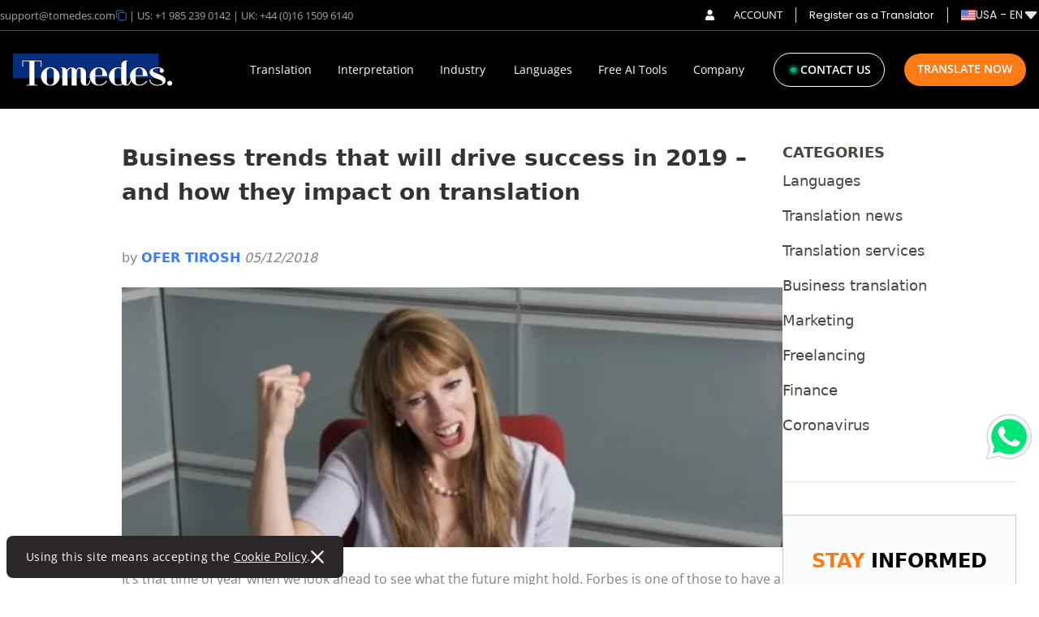

--- FILE ---
content_type: text/html; charset=utf-8
request_url: https://www.google.com/recaptcha/api2/aframe
body_size: 268
content:
<!DOCTYPE HTML><html><head><meta http-equiv="content-type" content="text/html; charset=UTF-8"></head><body><script nonce="gAA721MKJJhLBBYA3dVYjg">/** Anti-fraud and anti-abuse applications only. See google.com/recaptcha */ try{var clients={'sodar':'https://pagead2.googlesyndication.com/pagead/sodar?'};window.addEventListener("message",function(a){try{if(a.source===window.parent){var b=JSON.parse(a.data);var c=clients[b['id']];if(c){var d=document.createElement('img');d.src=c+b['params']+'&rc='+(localStorage.getItem("rc::a")?sessionStorage.getItem("rc::b"):"");window.document.body.appendChild(d);sessionStorage.setItem("rc::e",parseInt(sessionStorage.getItem("rc::e")||0)+1);localStorage.setItem("rc::h",'1769329483190');}}}catch(b){}});window.parent.postMessage("_grecaptcha_ready", "*");}catch(b){}</script></body></html>

--- FILE ---
content_type: application/javascript
request_url: https://www.tomedes.com/webpack-runtime-233cada24b48bb9ad0e0.js
body_size: 10225
content:
!function(){"use strict";var e,c,a,s,o,n={},t={};function d(e){var c=t[e];if(void 0!==c)return c.exports;var a=t[e]={id:e,loaded:!1,exports:{}};return n[e].call(a.exports,a,a.exports,d),a.loaded=!0,a.exports}d.m=n,e=[],d.O=function(c,a,s,o){if(!a){var n=1/0;for(b=0;b<e.length;b++){a=e[b][0],s=e[b][1],o=e[b][2];for(var t=!0,r=0;r<a.length;r++)(!1&o||n>=o)&&Object.keys(d.O).every((function(e){return d.O[e](a[r])}))?a.splice(r--,1):(t=!1,o<n&&(n=o));if(t){e.splice(b--,1);var f=s();void 0!==f&&(c=f)}}return c}o=o||0;for(var b=e.length;b>0&&e[b-1][2]>o;b--)e[b]=e[b-1];e[b]=[a,s,o]},d.n=function(e){var c=e&&e.__esModule?function(){return e.default}:function(){return e};return d.d(c,{a:c}),c},a=Object.getPrototypeOf?function(e){return Object.getPrototypeOf(e)}:function(e){return e.__proto__},d.t=function(e,s){if(1&s&&(e=this(e)),8&s)return e;if("object"==typeof e&&e){if(4&s&&e.__esModule)return e;if(16&s&&"function"==typeof e.then)return e}var o=Object.create(null);d.r(o);var n={};c=c||[null,a({}),a([]),a(a)];for(var t=2&s&&e;"object"==typeof t&&!~c.indexOf(t);t=a(t))Object.getOwnPropertyNames(t).forEach((function(c){n[c]=function(){return e[c]}}));return n.default=function(){return e},d.d(o,n),o},d.d=function(e,c){for(var a in c)d.o(c,a)&&!d.o(e,a)&&Object.defineProperty(e,a,{enumerable:!0,get:c[a]})},d.f={},d.e=function(e){return Promise.all(Object.keys(d.f).reduce((function(c,a){return d.f[a](e,c),c}),[]))},d.u=function(e){return({12:"component---src-pages-user-login-js",113:"component---src-pages-wpml-wordpress-website-translation-js",149:"component---src-pages-quote-order-summary-js",234:"component---src-pages-about-customer-centricity-js",301:"component---src-pages-locations-sydney-translation-services-js",409:"9de905e28dd5242a03b1a0ba357d63c3e39c91f1",420:"component---src-pages-content-writing-services-js",435:"component---src-pages-tools-translation-consistency-checker-result-js",447:"component---src-pages-locations-los-angeles-translation-services-js",529:"component---src-pages-tools-post-translation-result-js",584:"component---src-pages-website-translation-wordpress-wpml-index-js",650:"component---src-pages-user-register-js",677:"component---src-pages-locations-denver-translation-services-js",682:"23b2023c",773:"6bccdaa14e726cc3d8409fe624ee851a32f938c1",815:"component---src-pages-tools-topic-detection-index-js",836:"7629b9c7c953e49c0115caccbeddd6bb88fbbb81",848:"component---src-pages-privacy-php-js",886:"component---src-pages-legal-privacy-policy-js",971:"674a26a7",998:"component---src-pages-legal-cookie-policy-js",1080:"component---src-pages-transcription-services-js",1175:"component---src-pages-locations-london-translation-services-js",1240:"component---src-pages-tools-guideline-adherence-checker-index-js",1267:"704fdc2be979d2343ea098042cbbd13d761b75d2",1288:"component---src-pages-video-translation-js",1306:"component---src-pages-careers-js",1458:"component---src-pages-translation-industry-php-js",1562:"component---src-components-widgetised-pages-index-js",1600:"44615d5bae6fe4d36dd1eca5f7471063e66f8fc7",1640:"component---src-pages-iso-certifications-js",1666:"56244dd84ac058c1ced129d2c3074e98dcdae256",1849:"afa7f0884634cb094983d4828fa4f592a294cc18",1868:"b26e7f1d7c30fa9f4bd0f75cafb01ba1d6d1c3dc",2068:"component---src-pages-youtube-video-translation-js",2159:"component---src-pages-medical-interpretation-js",2169:"ea7c31320b677894fae48bff65d75079feb0c1ac",2182:"component---src-components-videos-index-js",2215:"component---src-components-carrier-component-jobopening-js",2304:"18c87b3a9ca25ad8535dcce4c8d8d34dec074d42",2349:"component---src-components-translation-conferences-index-js",2351:"component---src-pages-quote-success-js",2386:"component---src-components-translator-hub-index-js",2489:"component---src-pages-tools-translation-quality-assurance-index-js",2530:"component---src-pages-patent-translation-php-js",2537:"0930457737aa71aafe2b70063bfefd21ec127608",2540:"7aec7c3e07175d2f43998b06dee6b685a6ff497d",2543:"component---src-pages-locations-nyc-translation-services-js",2554:"component---src-pages-locations-san-francisco-translation-services-js",2657:"component---src-pages-quote-js",2685:"component---src-pages-user-recovery-email-js",2772:"2969dba483e1acdbcafa538313b111d25d200731",2868:"component---src-pages-tools-glossary-generator-index-js",2885:"component---src-pages-real-time-translation-js",2894:"component---src-components-tools-templetes-tools-js",2912:"5249cfe13d0a4e83597c2e75b10c078a77964fe7",2976:"0a91baf5d84166b3e68ed5edf2926573840b18e4",3004:"component---src-pages-legal-information-security-js",3034:"7995ee4a41061a5d9500f6217e3d285c80670b90",3129:"component---src-pages-tools-grammar-checker-index-js",3197:"75fc9c18",3210:"d2fd74673feb773f79c114377b9054946a41859c",3212:"component---src-pages-word-count-ratio-tool-helpmyself-js",3216:"component---src-pages-tools-post-translation-index-js",3293:"a443f74302680ac99782c52ac55e25f142dfba5f",3330:"component---src-pages-user-otp-password-js",3371:"component---src-pages-verify-social-index-js",3374:"2fbf9dd2",3414:"component---src-components-language-dynamic-page-index-js",3430:"component---src-pages-user-dashboard-old-projects-js",3469:"component---src-pages-quality-policy-js",3512:"f78144d56980102f5caf1ca08f2a2189379c22fc",3606:"06c987fdc2a274a8b1706b125a6500900bddc747",3655:"46d6fe9f1ef2766400aaf13b1f530c70e5f5a98c",3704:"component---src-pages-website-translation-wordpress-wpml-api-token-js",3708:"component---src-pages-tools-website-glossary-generator-index-js",3710:"component---src-components-business-center-business-center-details-index-js",3741:"component---src-pages-locations-chicago-translation-services-js",3825:"component---src-pages-legal-index-js",3920:"64efa85b5a150bd737a7f5644aa7952f633eaf83",3959:"component---src-pages-tools-ai-transcription-result-js",3994:"component---src-pages-tools-language-detector-result-js",4104:"component---src-pages-interpretation-services-js",4189:"component---src-pages-translation-conference-add-js",4230:"8f39f92cffc900e1dd7144d48732beb51c96cf49",4381:"component---src-pages-useful-links-js",4404:"component---src-pages-project-timer-js",4437:"2814dea26f24b4e9995c68935c6d2f60270b72a6",4450:"component---src-pages-tools-word-counter-result-js",4471:"component---src-pages-tools-style-guide-generator-result-js",4503:"component---src-pages-word-count-ratio-tool-helpeverybody-js",4552:"component---src-components-business-center-category-js",4630:"1cfbc91d97835b48ff793ee79a49422df798523a",4637:"component---src-pages-user-agreement-js",4771:"component---src-pages-translation-technology-js",4810:"component---src-pages-user-dashboard-change-password-js",4821:"component---src-pages-legal-accessibility-js",4843:"6642e4a338d5ece146016cf8bab05c929e6006f3",4860:"85f9f7542a0e0c93dceaa1cf4769af1640464f5a",4921:"component---src-pages-locations-js",4968:"component---src-pages-locations-melbourne-translation-services-js",4987:"component---src-pages-locations-houston-translation-services-js",4989:"component---src-pages-tools-website-glossary-generator-result-js",5001:"9bc87f730bda289f8ee97fa0b27124b2fcec72dd",5020:"component---src-components-translators-translators-js",5079:"28e90148dc2756665defeccfb8a8ca985307a59c",5080:"component---src-pages-translation-cost-js",5098:"component---src-pages-tools-translation-difficulty-checker-result-js",5125:"component---src-pages-404-js",5149:"component---src-pages-user-dashboard-js",5185:"component---src-pages-tools-pre-translation-index-js",5230:"component---src-components-translator-hub-category-js",5231:"e07efcf923b1eca2c26887bac3ee4a327bff1e26",5264:"component---src-pages-locations-philadelphia-translation-services-js",5286:"d24bea89d56db6a03b8588345acdbf7cb81318b7",5288:"90b00399be687f5b6aad8948ec5934442a8951cc",5301:"component---src-pages-locations-washington-dc-translation-services-js",5329:"component---src-pages-birth-certificate-translation-php-js",5333:"22afa3bab7948caefbe6836a75f954e513593797",5401:"component---src-pages-tools-ai-legal-translator-index-js",5457:"component---src-pages-translation-services-js",5473:"component---src-components-translation-industry-translation-industry-detail-index-js",5515:"component---src-components-languages-index-js",5559:"component---src-pages-translation-tips-js",5578:"component---src-pages-word-count-ratio-tool-index-js",5675:"904609244c52ef7ee5a638e73fbc5ba08400f2f9",5714:"component---src-pages-user-forgot-password-js",5730:"component---src-pages-legal-terms-of-service-js",5744:"component---src-pages-user-provider-createaccount-js",5745:"component---src-pages-privacy-js",5748:"component---src-pages-locations-miami-translation-services-js",5898:"487e192dd0fac31b1347f6b17909d6d73b3c3f0c",5966:"component---src-pages-tools-grammar-checker-result-js",6081:"b5d8cc026ab98153a4c049dba0639b7fbb62b968",6085:"component---src-pages-tools-translation-difficulty-checker-index-js",6100:"component---src-pages-quote-checkout-js",6116:"component---src-pages-about-fast-delivery-js",6120:"component---src-pages-about-leadership-js",6152:"d4f37e788a4c5e686ccfd66baddfba51534c1c91",6158:"component---src-pages-tomedes-insider-php-js",6197:"component---src-pages-tools-glossary-generator-result-js",6224:"component---src-pages-tools-contextual-glossary-generator-index-js",6241:"1127134cb9c1178248a48ef8b84a5ff7d27297f3",6276:"component---src-components-business-center-index-js",6340:"component---src-pages-locations-atlanta-translation-services-js",6348:"component---src-pages-locations-san-diego-translation-services-js",6349:"3edad8f96afec347edd40e8d1735e649b4b42070",6353:"component---src-pages-locations-seattle-translation-services-js",6394:"component---src-components-tools-templetes-language-detector-js",6503:"component---src-pages-our-customers-js",6507:"component---src-pages-locations-manchester-translation-services-js",6548:"component---src-pages-tools-word-count-ratio-index-js",6732:"2c3cd755244ca88a7997a48cfae9561b0ec06b1d",6761:"1db8631e4748532bc6969856d356b48c8e06c1d3",6778:"component---src-components-tools-templetes-ai-translator-js",6888:"component---src-pages-legal-disclaimer-js",6898:"37cab7704945a351eb37c7e03d1a53efba645eb0",6940:"component---src-pages-tools-topic-detection-result-js",6949:"component---src-pages-uscis-translation-services-js",7035:"component---src-pages-about-1-year-guarantee-js",7053:"component---src-pages-datadestruction-js",7089:"component---src-pages-reviews-php-js",7092:"component---src-pages-language-translation-service-php-js",7114:"6e174f6524a838b584c1cc25020af966629a674b",7143:"component---src-pages-tools-ai-transcription-index-js",7162:"component---src-pages-tools-text-summarizer-result-js",7187:"b659633ed7928b7f58e260726bd907f586e0362b",7201:"component---src-pages-tools-contextual-glossary-generator-result-js",7286:"component---src-pages-tools-pre-translation-result-js",7296:"component---src-pages-tools-ai-pdf-translator-index-js",7319:"component---src-components-tomedes-insider-tomedes-insider-detail-index-js",7367:"8c572dc936814b0044565873eafc2e9f66c1c03d",7402:"component---src-components-translation-conferences-detail-js",7411:"component---src-pages-user-change-password-js",7418:"component---src-pages-notarized-translation-php-js",7468:"bdec66881f2a05a884390de8562cadb1f0a6994c",7501:"component---src-pages-tools-word-counter-index-js",7521:"0868a596bd2e5aa8397fe0d75bc00baa53f5507a",7613:"component---src-pages-audio-translation-js",7629:"component---src-pages-user-auth-login-js",7676:"3149fe65983e784324bff3a2292cdf244ec5597e",7697:"cb1608f2",7768:"2be7db57c2a91b8e91b04550c3f7106b509f0376",7852:"component---src-pages-contactus-php-js",7865:"component---src-pages-tools-guideline-adherence-checker-result-js",7910:"component---src-pages-locations-boston-translation-services-js",7988:"949f2933614782b9340adb40d3c7a3de1c0b37f9",8070:"58676d4494904c4c1b8752d59dba5f89a5d00e3e",8085:"1464448151500cc703716430790e96db9bcacf24",8092:"5dc441252e0f52140eb5646de2ba0582aecb12f5",8120:"component---src-pages-locations-dallas-translation-services-js",8129:"712b186af9d51e32dd92c967eef92b763650d77a",8186:"component---src-components-tools-templetes-text-summarizer-js",8242:"component---src-pages-tools-translation-consistency-checker-index-js",8284:"83986d1f87afcd279729ee36d53e74c90d5596dc",8293:"component---src-pages-index-js",8296:"bcde5f885a5d783f1061ab301b5a3a056f2aaa42",8302:"component---src-pages-tools-translation-quality-assurance-result-js",8311:"7dbd72f9f07d78a3c02cf50588b2aa4117338741",8356:"component---src-pages-user-agreement-php-js",8362:"component---src-pages-languages-js",8428:"component---src-pages-tools-source-text-checker-result-js",8470:"57d89850e7861f72b76178b19e4cae97a8d526dd",8506:"component---src-pages-tools-image-to-text-result-js",8544:"b53377b39e4687332fb3a53c9d5304ec08c0bd49",8615:"component---src-components-translators-translators-list-js",8630:"component---src-pages-tools-style-guide-generator-index-js",8648:"component---src-components-industries-index-js",8670:"component---src-pages-translation-tips-sharetip-js",8677:"component---src-pages-tools-image-to-text-index-js",8711:"component---src-pages-crisis-communication-center-js",8734:"reactPlayerPreview",8775:"9ad2168ca7d23ee7b5919dcbce14397c8ba0ea6a",8831:"component---src-pages-tools-source-text-checker-index-js",8834:"a9a7754c",8840:"c3b6bd9dbdd1f650d574d02d42d7136a4db2a317",8879:"339a6c50fe29ec5acea77fab040ccb8d83bc51db",8886:"component---src-pages-cv-and-resume-translation-services-php-js",8916:"d260d57b8b4c2f892422e95ddda59efcbd7675ee",8978:"abcfff86f04a59d93bd816333208749578218fbc",8986:"component---src-pages-tools-ai-writing-assistant-index-js",9005:"component---src-pages-languagefacts-sharefacts-js",9093:"component---src-pages-tools-data-anonymization-index-js",9118:"2d1e1a6b74773889bbbb33b80eedca8dd90973a3",9135:"fb5225319d2575bbddbf91b790a51b3f3e78275a",9199:"component---src-pages-data-destruction-policy-js",9214:"component---src-pages-transcript-translation-services-js",9279:"519697bb58a337810e13536eb75da700043c7ad5",9316:"component---src-pages-languagefacts-js",9325:"component---src-pages-locations-ottawa-translation-services-js",9386:"component---src-pages-tools-data-anonymization-result-js",9416:"component---src-components-translator-hub-translator-hub-details-index-js",9495:"5ad25c83d77a42d06e4cfb15748c4830dbb4b15c",9558:"component---src-pages-locations-toronto-translation-services-js",9580:"519d26ba0565a8a261790a137f2ffad3273fac99",9603:"65dd5b8a0ec8e860d1f2857005db5ab2774d328c",9627:"component---src-pages-tools-ai-writing-assistant-result-js",9743:"component---src-pages-about-available-24-7-js",9787:"component---src-pages-website-translation-multilingual-seo-services-js",9844:"component---src-components-carrier-component-remotecustomer-js",9908:"component---src-pages-order-info-js",9920:"9c7b95e5cc916a323bb164724c4a20891a873bb0",9925:"component---src-components-recent-index-js",9976:"component---src-components-recent-recent-pages-detail-index-js"}[e]||e)+"-"+{12:"1930dbda3f3f7a8d4efe",113:"66bfacaaf7f295709414",149:"bf4045c8fb2b8f258d83",234:"5a4b3abb35bbbb540d00",301:"baa65f22acb6e7147e8e",409:"ec6b6c1a2f8bbb50c103",420:"2b4b894191c1dd6c5fa1",435:"94b1f5f15bd0b24d39f3",447:"68305a455e8f4e632ba5",529:"7d6977a5dc8a2da7c3a7",577:"b8cfee2ce4f138cb89e2",584:"4874d5445cdb9a33ab5c",650:"91c98f99b0a038cc625a",677:"f6aaee5e585ae132242b",682:"be9526ef185e8883f53d",773:"375efbcebc42d78968ff",815:"71f7924bb61b1ce4f236",836:"e84e4af575b3b7e0be65",848:"d4d8347ad33953238efc",886:"e7e1335617cdf6efc07d",971:"67739bd9734cadc91aec",998:"7ebb7ed8762e4cf84424",1080:"6fda7ba55d3c3df05493",1175:"48caadb0ba7eca66f8ca",1240:"b47ca8c153f24bc68185",1267:"327986930a68ed1d6078",1288:"2deba5d69046d55f2578",1306:"537b50fa6a08d5381c66",1458:"f8a92662acfbd26d176a",1562:"667ce929e0ba26f427d0",1600:"e24579b29d3f8df88450",1640:"a4d10e0e39b4a33ee47b",1666:"8d3a81f8bcdc171452b5",1849:"80742cdbdd3d9d93eef7",1868:"9d2cbc0ee03f9306e93d",1967:"ad04277dbd3abeaec0c0",2068:"6b411f4fb8461ac241a4",2159:"8a143dfb5b970b2b10e4",2169:"f46d6423d11a6176cf9a",2182:"f6a89fb621f9842a27c3",2215:"66c70646eb799bee3e9d",2304:"0ebd6211bf3687d291a1",2349:"33a625c996b3e717b28e",2351:"4f99a66443e503c1bce7",2386:"c0698b1f8ada982a8ccc",2489:"a5dd9fca9fffbdd8beb9",2530:"3c062a7858800270627c",2537:"bc9e81d9b0c9265d8ceb",2540:"7f690e4eb9f19ab3d88e",2543:"ca2aaa9a2f736899fc0a",2554:"3e0237c4bcecd206bcfb",2657:"0c49c9690a06d27c5d97",2685:"007657ff784793a20027",2772:"9bdbffd4197755efb19c",2868:"d0deb53904ebf032871d",2885:"13179645b943560f54b6",2894:"af488811bfb087759292",2912:"22e4f6ec24515a44363b",2976:"1a5e791ae3ecabc909d7",3004:"e484701e053549a66813",3034:"14e90499b3df5a09a7a8",3063:"aa473904edf113a08781",3129:"30a3ff38a694add706ee",3197:"3854096cd1fded07d0c0",3210:"73ecc4823531757c3a05",3212:"7e328954bcc25aa77844",3216:"57c1b99c59b29a6e1305",3293:"7ffb60c6018a6d5d17b1",3330:"0dd58cad3198e282d20f",3371:"5bb5db16ce961e2f17fe",3374:"5653953e29012d294830",3414:"20a1b4eb1d52d8b5bee0",3430:"d3275deed03d80b7ed6b",3469:"bbb28f5b6469a0c2dd35",3512:"b667edab64c05ca5062c",3606:"b07fc206dfcff7aeb8b8",3655:"3dad9932774572887c35",3704:"a707e1d9f37d7bc5b592",3708:"2e34d62dc170bf223f70",3710:"5a0e08d633a52181ea9a",3741:"6b7e763ecf487d5e6c00",3825:"6ae942df242c2861dd56",3920:"fd437e995043889f0ee2",3959:"2927d28a3a9745d99f56",3994:"382f3cb3d604d1d50456",4104:"b84185b2dc3a495e1dc1",4189:"b3bd0948472b1742002c",4230:"f4e3d2a3cacce1959cd6",4381:"08633580b55dd70032c7",4404:"f559b1167839e7a2b0e6",4437:"cda67b579480270459c4",4450:"464d31980273a35bb6d2",4471:"0f8d9b951cf75bc8a9db",4503:"1b4027ce9ebfd8a78679",4552:"c6f242b023e44155f211",4630:"ee8a08542e9b630f7816",4637:"e9aa4754e95b9221c1c0",4771:"52c5c9c5cdcb131a52c0",4810:"ccbbd0cb373685323276",4821:"bbdcce9ab5a56717551d",4843:"a11239b9da393b53cdd5",4860:"1e274e2eaa9fe4784215",4921:"0b56e6fb8a29f29eb9f4",4968:"e82e6e781861633674ee",4987:"3dd542fa974816ba656b",4989:"525b3d182bc9c9727881",5001:"d9e8a71bcc349b6ff712",5020:"e666076437115d21a0e8",5079:"66f9ce0c0f2b40c2617e",5080:"71c0017a0216112b5113",5098:"b6c789d33f2864766135",5125:"ded704ae3dccf499e4f0",5149:"4afaf11d2cada3e601fc",5185:"ee303e90489c1b17dc4b",5230:"d8e115720c8d8f785ff2",5231:"67c5255b7a29daeab7c9",5264:"3996e73474f3cf221903",5286:"78a0e896960da3974d48",5288:"660cd72aa18211e68266",5301:"a351a186c75c3b117daa",5329:"51a0fd7fb73e2dcd5bbd",5333:"19dd22fd5fb434ffb21e",5401:"0a16e7eaadbe147d06e7",5457:"1f49ab2abbad3ebcceff",5473:"8ecd26cf589d581fbe6b",5515:"b6fbc69798c0215a99d6",5559:"60dfec837d0a2a06088b",5566:"5503f95a0a5f9d6f137d",5578:"25144c65291883abe00a",5675:"01c09a627b8ffabafc1e",5714:"c7f22ef1007845397aea",5730:"b129831564270f7c2673",5744:"f79016b673c6b588150c",5745:"3043462e8b3880068bd7",5748:"371ad5c10b0086f59b03",5898:"22978903889f7e2df26f",5966:"6f09aabb2e020d88c16e",6081:"261c5dcc33ec4532bf48",6085:"0891d26e464efaf8967c",6100:"d86184847b329d318498",6116:"7dfd9706c72a04951b4f",6120:"a842973104a389e0d102",6152:"dd6dc6ce63e0892c39fd",6158:"be97969cee9f85704827",6197:"f7705ebd3360179f4b20",6224:"b41b474cffcbb05e3808",6241:"59c81131ed3313c761a2",6276:"0a344d5d189850d526af",6340:"475b08d84657426c5ccf",6348:"ff8fb683bced39612e47",6349:"d40479aa331304446d11",6353:"c6611036313d5afa523d",6394:"b957849ae1cd7c3777d6",6503:"7a10fc1970de05cffacb",6507:"acb66f08f6c1dacfa50e",6548:"b66c55697b46248341bb",6732:"914a27c4fb6ab54867b7",6761:"7f53c690ea625f661fed",6778:"2cc54b46d97280025fc6",6888:"6f2b29c38e9a9e1ef270",6898:"69db2c4405309b137dc3",6940:"9725bc9956f8f3bae8ff",6949:"dd984a08db589d0f58f7",7035:"4838c20bd07e1adbf156",7053:"3f94b702535d3f91a64b",7089:"b7ddd39896142711e882",7092:"d69d4cb8d19e4caac25c",7114:"d5a5058fde0e5ce81e18",7143:"fa1e4075ae7788b87264",7162:"f23819de722c64536b59",7187:"d65010859ba4ba1838f9",7201:"f3f6fc950ae202264ab7",7286:"9976bf494c1e04323f35",7296:"ac8a4dcc24650dedc870",7319:"a67b44b05d0e9087e5f5",7367:"fb91a768cf1fb85bf78a",7402:"41d652e0c90332b1454e",7411:"4462497de482c89011c8",7418:"cad4d37278d4a5811330",7468:"2d932aa74c8d83f03c86",7501:"75fe8171e40984f5a906",7521:"740df04ab7580f307ac1",7552:"5d86411893894d556fcd",7613:"2bcdd48a19e1a25f8cde",7623:"6a5da9bbd346091de5d3",7629:"58a677a8552d58694360",7676:"af68704cecf7a4f9dadb",7697:"470e0de6b8cfde93a9e7",7768:"c3556be481f7a078a1ab",7852:"04ec7e258dd3144aa7d7",7865:"e451239fa26caf8485f1",7910:"3464209ba8ff485f51a7",7988:"455be55651d6f0441bb4",8070:"a1fbcac7e97efafb6a3b",8085:"c8bde85701c2ea58e580",8092:"05cbf4f68d24f1eece82",8120:"264c21b37d882629aacf",8129:"6481e81189dd86f6a2e3",8186:"5f36dd4cfb1333c80a00",8242:"a847c299d75e558086a0",8284:"78c8a53d8b4c7b4cb8c9",8287:"8200f9d576afc8aab26e",8293:"ae95093bafbcff143c54",8296:"b304efc3f8d7cb7f26b6",8302:"77eed90b85f9d1efb455",8311:"99dbbcebf1de85a44c5e",8356:"4fbf7e7937b2dc420db8",8362:"783621f55dcd9106f911",8428:"3d4d5bd074f7225c000b",8470:"7dd3852e0d18a5c185bf",8506:"7366ce462be0a0702905",8544:"7ceaeb9ad06c8537cf83",8615:"6cec4309451e02e091db",8630:"f6d3fc1d8393973670d0",8648:"db98857a3a76917313d6",8670:"9361da60fab5beab3101",8677:"c129084dafab7b30a39f",8711:"b238d4985db30f62150d",8734:"b36f1843e45906080906",8775:"4cb3f1f96cc6335f83c1",8831:"b3f4f1571556612114a7",8834:"0fdbff0ebe9f275b1bf6",8840:"9edfd81b820a3133d138",8879:"e3b9afa110fd8ac715fc",8886:"6506110e2429224390a1",8916:"dcdf54e3c0a7ee3326da",8978:"bae7d0d7cacc3aa2298e",8986:"c173d9e5bb29515aa7e8",9005:"303ed63d595f7e5b07f0",9093:"fb9f7e915bfd1a6877ae",9118:"6aabf21d4dc4f8d3223b",9135:"0fae5f5ecd622738eac9",9199:"936e8228e6a834153d7c",9214:"3c672b8eb97330dc99fb",9279:"1d2adcf7041d35562458",9316:"00dbf31691ac8c72b366",9325:"6206667a566f2f3265d4",9386:"a3797ea06ec3ba630743",9416:"36fe232918bdc8cf985a",9495:"ed0921f9868e2b7c23ef",9558:"096c03e337e53f1de84d",9580:"a474e05a1c03767a1857",9603:"a937b57d0a8e802f074c",9627:"df0fa5d5da1408fe3f56",9743:"d319d312e1e85f0b51d1",9787:"55dd7099988faba36ed6",9844:"0b418eb2d45b2961929c",9908:"42e1efea9d2f17fd7c73",9920:"77d12bb353a54af164a3",9925:"7beaf66f0bcb50635e80",9976:"21703eab83270b7eac17"}[e]+".js"},d.miniCssF=function(e){return"styles.c84693fbb04086fd6aa4.css"},d.g=function(){if("object"==typeof globalThis)return globalThis;try{return this||new Function("return this")()}catch(e){if("object"==typeof window)return window}}(),d.o=function(e,c){return Object.prototype.hasOwnProperty.call(e,c)},s={},o="my-gatsby-site:",d.l=function(e,c,a,n){if(s[e])s[e].push(c);else{var t,r;if(void 0!==a)for(var f=document.getElementsByTagName("script"),b=0;b<f.length;b++){var p=f[b];if(p.getAttribute("src")==e||p.getAttribute("data-webpack")==o+a){t=p;break}}t||(r=!0,(t=document.createElement("script")).charset="utf-8",t.timeout=120,d.nc&&t.setAttribute("nonce",d.nc),t.setAttribute("data-webpack",o+a),t.src=e),s[e]=[c];var i=function(c,a){t.onerror=t.onload=null,clearTimeout(l);var o=s[e];if(delete s[e],t.parentNode&&t.parentNode.removeChild(t),o&&o.forEach((function(e){return e(a)})),c)return c(a)},l=setTimeout(i.bind(null,void 0,{type:"timeout",target:t}),12e4);t.onerror=i.bind(null,t.onerror),t.onload=i.bind(null,t.onload),r&&document.head.appendChild(t)}},d.r=function(e){"undefined"!=typeof Symbol&&Symbol.toStringTag&&Object.defineProperty(e,Symbol.toStringTag,{value:"Module"}),Object.defineProperty(e,"__esModule",{value:!0})},d.nmd=function(e){return e.paths=[],e.children||(e.children=[]),e},d.p="/",function(){var e={7311:0,1869:0};d.f.j=function(c,a){var s=d.o(e,c)?e[c]:void 0;if(0!==s)if(s)a.push(s[2]);else if(/^(1869|7311)$/.test(c))e[c]=0;else{var o=new Promise((function(a,o){s=e[c]=[a,o]}));a.push(s[2]=o);var n=d.p+d.u(c),t=new Error;d.l(n,(function(a){if(d.o(e,c)&&(0!==(s=e[c])&&(e[c]=void 0),s)){var o=a&&("load"===a.type?"missing":a.type),n=a&&a.target&&a.target.src;t.message="Loading chunk "+c+" failed.\n("+o+": "+n+")",t.name="ChunkLoadError",t.type=o,t.request=n,s[1](t)}}),"chunk-"+c,c)}},d.O.j=function(c){return 0===e[c]};var c=function(c,a){var s,o,n=a[0],t=a[1],r=a[2],f=0;if(n.some((function(c){return 0!==e[c]}))){for(s in t)d.o(t,s)&&(d.m[s]=t[s]);if(r)var b=r(d)}for(c&&c(a);f<n.length;f++)o=n[f],d.o(e,o)&&e[o]&&e[o][0](),e[o]=0;return d.O(b)},a=self.webpackChunkmy_gatsby_site=self.webpackChunkmy_gatsby_site||[];a.forEach(c.bind(null,0)),a.push=c.bind(null,a.push.bind(a))}(),d.nc=void 0}();
//# sourceMappingURL=webpack-runtime-233cada24b48bb9ad0e0.js.map

--- FILE ---
content_type: application/javascript
request_url: https://www.tomedes.com/component---src-components-business-center-business-center-details-index-js-5a0e08d633a52181ea9a.js
body_size: 1713
content:
"use strict";(self.webpackChunkmy_gatsby_site=self.webpackChunkmy_gatsby_site||[]).push([[3710],{61503:function(e,t,a){a.r(t),a.d(t,{default:function(){return x}});var l=a(77528),n=a(28007),r=a(95093),s=a.n(r),m=a(88763),o=(a(57020),a(9831)),c=a(39827),d=a(2403);var u=function(){return m.default.createElement(m.default.Fragment,null,m.default.createElement("div",{className:"sm:w-full py-10 m-auto mt-4"},m.default.createElement("div",{className:"text-2xl text-bold mb-4 font-medium tracking-widest"},"FOLLOW US"),m.default.createElement("div",{className:"flex"},m.default.createElement("a",{href:"https://www.facebook.com/Tomedes.translation",target:"_blank"},m.default.createElement("span",{className:"inline-flex font text-center mr-4  hover:bg-orange hover:text-white cursor-pointer transition-colors duration-300"},m.default.createElement(c.g,{icon:d.Kjv,className:"text-2xl  inline-block m-auto "}))),m.default.createElement("a",{href:"https://twitter.com/Tomedes",target:"_blank"},m.default.createElement("span",{className:"inline-flex font text-center mr-4  hover:bg-orange hover:text-white cursor-pointer transition-colors duration-300"},m.default.createElement("svg",{className:"twitter",fill:"#000000",width:"40",zoomAndPan:"magnify",viewBox:"0 0 375 374.999991",height:"40"},m.default.createElement("defs",null,'< d="M 8.917969 7.773438 L 367.417969 7.773438 L 367.417969 366.273438 L 8.917969 366.273438 Z M 8.917969 7.773438 " />'," "),m.default.createElement("g",{transform:"translate(90,80) "}," ",m.default.createElement("svg",{xmlns:"http://www.w3.org/2000/svg",viewBox:"0 0 44 44",version:"1.1",height:"full",width:"full"},m.default.createElement("path",{d:"M18.244 2.25h3.308l-7.227 8.26 8.502 11.24H16.17l-5.214-6.817L4.99 21.75H1.68l7.73-8.835L1.254 2.25H8.08l4.713 6.231zm-1.161 17.52h1.833L7.084 4.126H5.117z",fill:"#ffffff"})))))),m.default.createElement("a",{href:"https://www.linkedin.com/company/tomedes.com/",target:"_blank"},m.default.createElement("span",{className:"inline-flex font text-center mr-4  hover:bg-orange hover:text-white cursor-pointer transition-colors duration-300"},m.default.createElement(c.g,{icon:d.B_4,className:"text-2xl  inline-block m-auto "})," ")),m.default.createElement("a",{href:"https://www.youtube.com/channel/UC9k2By4XhHEjI6usn0nJfNw",target:"_blank"},m.default.createElement("span",{className:"inline-flex font text-center hover:bg-orange hover:text-white cursor-pointer transition-colors duration-300"},m.default.createElement(c.g,{icon:d.B4m,className:"text-2xl  inline-block m-auto"})," ")))))},i=a(4882),f=a(26287),h=a(51375);var x=e=>{(0,f.Ay)((()=>Promise.resolve().then(a.bind(a,65649))));const t=(0,f.Ay)((()=>Promise.resolve().then(a.bind(a,9831)))),r=(0,f.Ay)((()=>Promise.all([a.e(3606),a.e(7623)]).then(a.bind(a,17623)))),{pageContext:{data:{data:c}}}=e;return m.default.createElement(h.A,null,m.default.createElement(l.A,{title:c.seo_project_title||c.title_x||c.seo_h1,description:c.seo_project_meta_desc,keywords:c.seo_project_meta_keywords,slug:c.slug}),m.default.createElement("div",{className:"flex flex-col lg:flex-row w-11/12 sm:w-10/12 md:w-11/12 md:px-3 md:max-w-2xl lg:max-w-none xl:max-w-7xl  mx-auto lg:w-full xl:pl-[150px] lg:gap-20"},m.default.createElement("div",{className:"col-span-2"},m.default.createElement("h1",{className:"text-[28px] pb-6 text-blackNew-600 font-semibold mt-10"},c.seo_h1),m.default.createElement("div",{className:"my-6"},"/business-center/press-seo-translation"!==c.slug&&m.default.createElement(m.default.Fragment,null,m.default.createElement("span",{className:"text-blackNew-700"},"by")," ",m.default.createElement("a",{href:"https://www.linkedin.com/in/ofertirosh/",target:"_blank"},m.default.createElement("span",{className:"text-lightBlue font-bold"},"OFER TIROSH"))," "),m.default.createElement("i",{className:"text-blackNew-700"},c.seo_project_publish_date?s()(c.seo_project_publish_date).format("DD/MM/YYYY"):s()(c.seo_project_create_date).format("DD/MM/YYYY"))),m.default.createElement(i.A,{src:c.cover_image,alt:"",className:"w-full xl:w-full  object-cover h-auto lg:h-[370px] max-h-80 mb-6",lazyload:!1}),m.default.createElement("div",{className:"mb-4 translator_hub_details",dangerouslySetInnerHTML:{__html:c.seo_project_content}}),m.default.createElement(r,{data:c})),m.default.createElement("div",{className:"w-full ml-0 mt-10 md:mt-0 px-4 lg:pl-0"},m.default.createElement("div",null,m.default.createElement("h5",{className:"font-bold text-newGray text-new mt-4 lg:mt-10"},"CATEGORIES"),m.default.createElement("ul",{className:"text-newGray"},e.pageContext.uniqueCategories.map(((e,t)=>m.default.createElement("li",{className:"text-new py-2  hover:text-newLightBlue cursor-pointer",key:t},m.default.createElement(n.Link,{to:`/business-center.php/category/${e}`},e)))))),m.default.createElement("div",{className:"line border-b border-gray mt-12"}),m.default.createElement("div",{className:"hidden md:block"},m.default.createElement(o.default,null)),m.default.createElement("div",{className:"md:hidden"},m.default.createElement(t,null)),m.default.createElement(u,null))))}}}]);
//# sourceMappingURL=component---src-components-business-center-business-center-details-index-js-5a0e08d633a52181ea9a.js.map

--- FILE ---
content_type: application/javascript
request_url: https://www.tomedes.com/7623-6a5da9bbd346091de5d3.js
body_size: 1640
content:
"use strict";(self.webpackChunkmy_gatsby_site=self.webpackChunkmy_gatsby_site||[]).push([[7623],{17623:function(e,t,a){a.r(t);var l=a(28007),n=a(88763),m=a(45619),s=a(5605),r=a(53743),c=a.n(r),d=a(30177),o=a(1282),u=a(12827),i=a(4882),f=a(27736);t.default=e=>{let{data:t}=e;const a=t.seo_project_id,{data:r,isFetching:p,fetchNextPage:x,hasNextPage:b}=(0,u.Q)(a),{status:E,mutateAsync:N}=(0,s.a)(),{0:g,1:y}=(0,n.useState)(!1),{0:h,1:k}=(0,n.useState)(!1),{0:v,1:w}=(0,n.useState)(!1),{0:_,1:C}=(0,n.useState)(!1),S=(0,n.useRef)(null),{register:j,handleSubmit:A,reset:B,formState:{errors:O}}=(0,m.mN)();return n.default.createElement(n.default.Fragment,null,n.default.createElement("div",{className:"flex items-center justify-items-center flex-col border-t-2 border-blackNew-800 mt-6 py-4"},n.default.createElement("div",{className:"text-left w-full text-[22px] font-medium"},n.default.createElement("i",{className:"text-orange"},"YOU MAY "),n.default.createElement("i",{className:"text-blackNew-700"},"ALSO LIKE")),n.default.createElement("div",{className:"flex flex-col sm:flex-row w-full sm:w-10/12 mr-auto gap-x-8"},null==t?void 0:t.you_may_also_like.map(((e,t)=>n.default.createElement("div",{className:"mt-5",key:t},n.default.createElement(i.A,{src:e.cover_image,className:"sm:w-[297px] sm:h-[196px] object-cover mb-6",alt:e.alt}),n.default.createElement(l.Link,{to:e.slug},n.default.createElement("i",{className:"text-blackNew-900 w-full"},e.title))))))),n.default.createElement("div",{className:"commentBar pt-4 border-t-2 border-blackNew-800 mt-4"},n.default.createElement("h4",{className:"font-semibold text-xl"},n.default.createElement("span",{className:"text-orange"},"Post")," your Comment"),null==r?void 0:r.pages.map((e=>e.data.map(((e,t)=>n.default.createElement("div",{className:"comments pt-6",key:t},n.default.createElement("div",{className:"commentBox max-w-max bg-[#f2f3f5] rounded-lg p-3"},n.default.createElement("h2",{className:"font-medium text-lg capitalize"},n.default.createElement("span",null,null==e?void 0:e.name)),n.default.createElement("p",null,n.default.createElement("span",null,null==e?void 0:e.content)),n.default.createElement("span",{className:"text-ligtBlue",style:{color:"#3a7aff"}},null==e?void 0:e.created_date))))))),b&&n.default.createElement("div",{className:"loadMoreBtn pt-6"},n.default.createElement("button",{onClick:x,className:"border rounded-lg px-3 py-2 text-white text-sm bg-[#5bc0de] cursor-pointer"},p?n.default.createElement(d.A,null):"Load more"))),n.default.createElement("div",{className:"formInfo py-6"},v?n.default.createElement("span",{className:"text-[#5C90F7]"},n.default.createElement("i",null,"Thank you! Your comment will be published as soon as possible.")):n.default.createElement(n.default.Fragment,null),n.default.createElement("form",{className:"flex flex-col",onSubmit:A((e=>{if(h){const t={...{name:e.name,email:e.email,content:e.content,seo_project_id:a,notification:g},...(0,o.A)()};N(t).then((e=>{B(),w(!0)}))}else alert("Please verify captcha")}))},n.default.createElement("input",Object.assign({type:"text",className:"border border-gray rounded-md p-1 pl-4",placeholder:"Name",name:"name",onClick:()=>C(!0),autoComplete:"off"},j("name",{required:!0}))),O.name&&n.default.createElement("span",{className:"text-red text-xs sm:text-sm"},f.gJ),n.default.createElement("input",Object.assign({type:"email",className:"border border-gray rounded-md p-1 pl-4 my-4",placeholder:"Email (never display)",name:"email",autoComplete:"off"},j("email",{required:!0,pattern:f.Vd}))),O.email&&n.default.createElement("span",{className:"text-red text-xs sm:text-sm pb-4 -mt-4"},f.QH),n.default.createElement("textarea",Object.assign({cols:"30",rows:"10",className:"border border-gray pl-4",placeholder:"Comment",name:"content"},j("content",{required:!0}))),O.content&&n.default.createElement("span",{className:"text-red text-xs sm:text-sm"},f.gJ),n.default.createElement("div",{className:"notification flex my-4 items-center gap-x-4"},n.default.createElement("input",{type:"checkbox",onChange:e=>(e=>{const{checked:t}=e.target;y(t)})(e),defaultChecked:g}),n.default.createElement("p",null,"I want to receive a notification of new postings under this topic")),_&&n.default.createElement(c(),{sitekey:"b6b06718-08ae-457f-a6d7-147046b4c216",onVerify:()=>{k(!0)},ref:S}),n.default.createElement("button",{type:"submit",className:"border rounded cursor-pointer border-black bg-black p-2.5 px-6 mt-10 text-white text-sm w-24"},"loading"===E?n.default.createElement(d.A,null):"SUBMIT"))))}}}]);
//# sourceMappingURL=7623-6a5da9bbd346091de5d3.js.map

--- FILE ---
content_type: application/javascript
request_url: https://www.tomedes.com/a443f74302680ac99782c52ac55e25f142dfba5f-7ffb60c6018a6d5d17b1.js
body_size: 10512
content:
/*! For license information please see a443f74302680ac99782c52ac55e25f142dfba5f-7ffb60c6018a6d5d17b1.js.LICENSE.txt */
"use strict";(self.webpackChunkmy_gatsby_site=self.webpackChunkmy_gatsby_site||[]).push([[3293],{39827:function(n,t,e){function r(n){return r="function"==typeof Symbol&&"symbol"==typeof Symbol.iterator?function(n){return typeof n}:function(n){return n&&"function"==typeof Symbol&&n.constructor===Symbol&&n!==Symbol.prototype?"symbol":typeof n},r(n)}function a(n,t){for(var e=0;e<t.length;e++){var r=t[e];r.enumerable=r.enumerable||!1,r.configurable=!0,"value"in r&&(r.writable=!0),Object.defineProperty(n,r.key,r)}}function i(n,t,e){return t in n?Object.defineProperty(n,t,{value:e,enumerable:!0,configurable:!0,writable:!0}):n[t]=e,n}function o(n){for(var t=1;t<arguments.length;t++){var e=null!=arguments[t]?arguments[t]:{},r=Object.keys(e);"function"==typeof Object.getOwnPropertySymbols&&(r=r.concat(Object.getOwnPropertySymbols(e).filter((function(n){return Object.getOwnPropertyDescriptor(e,n).enumerable})))),r.forEach((function(t){i(n,t,e[t])}))}return n}function s(n,t){return function(n){if(Array.isArray(n))return n}(n)||function(n,t){var e=[],r=!0,a=!1,i=void 0;try{for(var o,s=n[Symbol.iterator]();!(r=(o=s.next()).done)&&(e.push(o.value),!t||e.length!==t);r=!0);}catch(c){a=!0,i=c}finally{try{r||null==s.return||s.return()}finally{if(a)throw i}}return e}(n,t)||function(){throw new TypeError("Invalid attempt to destructure non-iterable instance")}()}e.d(t,{g:function(){return qn}});var c=function(){},f={},l={},u={mark:c,measure:c};try{"undefined"!=typeof window&&(f=window),"undefined"!=typeof document&&(l=document),"undefined"!=typeof MutationObserver&&MutationObserver,"undefined"!=typeof performance&&(u=performance)}catch(Vn){}var m=(f.navigator||{}).userAgent,p=void 0===m?"":m,d=f,h=l,g=u,y=(d.document,!!h.documentElement&&!!h.head&&"function"==typeof h.addEventListener&&"function"==typeof h.createElement),b=(~p.indexOf("MSIE")||p.indexOf("Trident/"),"___FONT_AWESOME___"),v="svg-inline--fa",w="data-fa-i2svg",k=(function(){try{return!0}catch(Vn){return!1}}(),[1,2,3,4,5,6,7,8,9,10]),x=k.concat([11,12,13,14,15,16,17,18,19,20]),O={GROUP:"group",SWAP_OPACITY:"swap-opacity",PRIMARY:"primary",SECONDARY:"secondary"},j=(["xs","sm","lg","fw","ul","li","border","pull-left","pull-right","spin","pulse","rotate-90","rotate-180","rotate-270","flip-horizontal","flip-vertical","flip-both","stack","stack-1x","stack-2x","inverse","layers","layers-text","layers-counter",O.GROUP,O.SWAP_OPACITY,O.PRIMARY,O.SECONDARY].concat(k.map((function(n){return"".concat(n,"x")}))).concat(x.map((function(n){return"w-".concat(n)}))),d.FontAwesomeConfig||{});if(h&&"function"==typeof h.querySelector){[["data-family-prefix","familyPrefix"],["data-replacement-class","replacementClass"],["data-auto-replace-svg","autoReplaceSvg"],["data-auto-add-css","autoAddCss"],["data-auto-a11y","autoA11y"],["data-search-pseudo-elements","searchPseudoElements"],["data-observe-mutations","observeMutations"],["data-mutate-approach","mutateApproach"],["data-keep-original-source","keepOriginalSource"],["data-measure-performance","measurePerformance"],["data-show-missing-icons","showMissingIcons"]].forEach((function(n){var t=s(n,2),e=t[0],r=t[1],a=function(n){return""===n||"false"!==n&&("true"===n||n)}(function(n){var t=h.querySelector("script["+n+"]");if(t)return t.getAttribute(n)}(e));null!=a&&(j[r]=a)}))}var z=o({},{familyPrefix:"fa",replacementClass:v,autoReplaceSvg:!0,autoAddCss:!0,autoA11y:!0,searchPseudoElements:!1,observeMutations:!0,mutateApproach:"async",keepOriginalSource:!0,measurePerformance:!1,showMissingIcons:!0},j);z.autoReplaceSvg||(z.observeMutations=!1);var P=o({},z);d.FontAwesomeConfig=P;var A=d||{};A[b]||(A[b]={}),A[b].styles||(A[b].styles={}),A[b].hooks||(A[b].hooks={}),A[b].shims||(A[b].shims=[]);var C=A[b],M=[];y&&((h.documentElement.doScroll?/^loaded|^c/:/^loaded|^i|^c/).test(h.readyState)||h.addEventListener("DOMContentLoaded",(function n(){h.removeEventListener("DOMContentLoaded",n),M.map((function(n){return n()}))})));var I,E="pending",_="settled",S="fulfilled",N="rejected",T=function(){},L=void 0!==e.g&&void 0!==e.g.process&&"function"==typeof e.g.process.emit,R="undefined"==typeof setImmediate?setTimeout:setImmediate,D=[];function Y(){for(var n=0;n<D.length;n++)D[n][0](D[n][1]);D=[],I=!1}function W(n,t){D.push([n,t]),I||(I=!0,R(Y,0))}function X(n){var t=n.owner,e=t._state,r=t._data,a=n[e],i=n.then;if("function"==typeof a){e=S;try{r=a(r)}catch(Vn){F(i,Vn)}}U(i,r)||(e===S&&B(i,r),e===N&&F(i,r))}function U(n,t){var e;try{if(n===t)throw new TypeError("A promises callback cannot return that same promise.");if(t&&("function"==typeof t||"object"===r(t))){var a=t.then;if("function"==typeof a)return a.call(t,(function(r){e||(e=!0,t===r?H(n,r):B(n,r))}),(function(t){e||(e=!0,F(n,t))})),!0}}catch(Vn){return e||F(n,Vn),!0}return!1}function B(n,t){n!==t&&U(n,t)||H(n,t)}function H(n,t){n._state===E&&(n._state=_,n._data=t,W(G,n))}function F(n,t){n._state===E&&(n._state=_,n._data=t,W(V,n))}function q(n){n._then=n._then.forEach(X)}function G(n){n._state=S,q(n)}function V(n){n._state=N,q(n),!n._handled&&L&&e.g.process.emit("unhandledRejection",n._data,n)}function K(n){e.g.process.emit("rejectionHandled",n)}function J(n){if("function"!=typeof n)throw new TypeError("Promise resolver "+n+" is not a function");if(this instanceof J==!1)throw new TypeError("Failed to construct 'Promise': Please use the 'new' operator, this object constructor cannot be called as a function.");this._then=[],function(n,t){function e(n){F(t,n)}try{n((function(n){B(t,n)}),e)}catch(Vn){e(Vn)}}(n,this)}J.prototype={constructor:J,_state:E,_then:null,_data:void 0,_handled:!1,then:function(n,t){var e={owner:this,then:new this.constructor(T),fulfilled:n,rejected:t};return!t&&!n||this._handled||(this._handled=!0,this._state===N&&L&&W(K,this)),this._state===S||this._state===N?W(X,e):this._then.push(e),e.then},catch:function(n){return this.then(null,n)}},J.all=function(n){if(!Array.isArray(n))throw new TypeError("You must pass an array to Promise.all().");return new J((function(t,e){var r=[],a=0;function i(n){return a++,function(e){r[n]=e,--a||t(r)}}for(var o,s=0;s<n.length;s++)(o=n[s])&&"function"==typeof o.then?o.then(i(s),e):r[s]=o;a||t(r)}))},J.race=function(n){if(!Array.isArray(n))throw new TypeError("You must pass an array to Promise.race().");return new J((function(t,e){for(var r,a=0;a<n.length;a++)(r=n[a])&&"function"==typeof r.then?r.then(t,e):t(r)}))},J.resolve=function(n){return n&&"object"===r(n)&&n.constructor===J?n:new J((function(t){t(n)}))},J.reject=function(n){return new J((function(t,e){e(n)}))};var Q={size:16,x:0,y:0,rotate:0,flipX:!1,flipY:!1};function Z(n){if(n&&y){var t=h.createElement("style");t.setAttribute("type","text/css"),t.innerHTML=n;for(var e=h.head.childNodes,r=null,a=e.length-1;a>-1;a--){var i=e[a],o=(i.tagName||"").toUpperCase();["STYLE","LINK"].indexOf(o)>-1&&(r=i)}return h.head.insertBefore(t,r),n}}function $(){for(var n=12,t="";n-- >0;)t+="0123456789abcdefghijklmnopqrstuvwxyzABCDEFGHIJKLMNOPQRSTUVWXYZ"[62*Math.random()|0];return t}function nn(n){return"".concat(n).replace(/&/g,"&amp;").replace(/"/g,"&quot;").replace(/'/g,"&#39;").replace(/</g,"&lt;").replace(/>/g,"&gt;")}function tn(n){return Object.keys(n||{}).reduce((function(t,e){return t+"".concat(e,": ").concat(n[e],";")}),"")}function en(n){return n.size!==Q.size||n.x!==Q.x||n.y!==Q.y||n.rotate!==Q.rotate||n.flipX||n.flipY}function rn(n){var t=n.transform,e=n.containerWidth,r=n.iconWidth,a={transform:"translate(".concat(e/2," 256)")},i="translate(".concat(32*t.x,", ").concat(32*t.y,") "),o="scale(".concat(t.size/16*(t.flipX?-1:1),", ").concat(t.size/16*(t.flipY?-1:1),") "),s="rotate(".concat(t.rotate," 0 0)");return{outer:a,inner:{transform:"".concat(i," ").concat(o," ").concat(s)},path:{transform:"translate(".concat(r/2*-1," -256)")}}}var an={x:0,y:0,width:"100%",height:"100%"};function on(n){var t=!(arguments.length>1&&void 0!==arguments[1])||arguments[1];return n.attributes&&(n.attributes.fill||t)&&(n.attributes.fill="black"),n}function sn(n){var t=n.icons,e=t.main,r=t.mask,a=n.prefix,i=n.iconName,s=n.transform,c=n.symbol,f=n.title,l=n.maskId,u=n.titleId,m=n.extra,p=n.watchable,d=void 0!==p&&p,h=r.found?r:e,g=h.width,y=h.height,b="fak"===a,v=b?"":"fa-w-".concat(Math.ceil(g/y*16)),k=[P.replacementClass,i?"".concat(P.familyPrefix,"-").concat(i):"",v].filter((function(n){return-1===m.classes.indexOf(n)})).filter((function(n){return""!==n||!!n})).concat(m.classes).join(" "),x={children:[],attributes:o({},m.attributes,{"data-prefix":a,"data-icon":i,class:k,role:m.attributes.role||"img",xmlns:"http://www.w3.org/2000/svg",viewBox:"0 0 ".concat(g," ").concat(y)})},O=b&&!~m.classes.indexOf("fa-fw")?{width:"".concat(g/y*16*.0625,"em")}:{};d&&(x.attributes[w]=""),f&&x.children.push({tag:"title",attributes:{id:x.attributes["aria-labelledby"]||"title-".concat(u||$())},children:[f]});var j=o({},x,{prefix:a,iconName:i,main:e,mask:r,maskId:l,transform:s,symbol:c,styles:o({},O,m.styles)}),z=r.found&&e.found?function(n){var t,e=n.children,r=n.attributes,a=n.main,i=n.mask,s=n.maskId,c=n.transform,f=a.width,l=a.icon,u=i.width,m=i.icon,p=rn({transform:c,containerWidth:u,iconWidth:f}),d={tag:"rect",attributes:o({},an,{fill:"white"})},h=l.children?{children:l.children.map(on)}:{},g={tag:"g",attributes:o({},p.inner),children:[on(o({tag:l.tag,attributes:o({},l.attributes,p.path)},h))]},y={tag:"g",attributes:o({},p.outer),children:[g]},b="mask-".concat(s||$()),v="clip-".concat(s||$()),w={tag:"mask",attributes:o({},an,{id:b,maskUnits:"userSpaceOnUse",maskContentUnits:"userSpaceOnUse"}),children:[d,y]},k={tag:"defs",children:[{tag:"clipPath",attributes:{id:v},children:(t=m,"g"===t.tag?t.children:[t])},w]};return e.push(k,{tag:"rect",attributes:o({fill:"currentColor","clip-path":"url(#".concat(v,")"),mask:"url(#".concat(b,")")},an)}),{children:e,attributes:r}}(j):function(n){var t=n.children,e=n.attributes,r=n.main,a=n.transform,i=tn(n.styles);if(i.length>0&&(e.style=i),en(a)){var s=rn({transform:a,containerWidth:r.width,iconWidth:r.width});t.push({tag:"g",attributes:o({},s.outer),children:[{tag:"g",attributes:o({},s.inner),children:[{tag:r.icon.tag,children:r.icon.children,attributes:o({},r.icon.attributes,s.path)}]}]})}else t.push(r.icon);return{children:t,attributes:e}}(j),A=z.children,C=z.attributes;return j.children=A,j.attributes=C,c?function(n){var t=n.prefix,e=n.iconName,r=n.children,a=n.attributes,i=n.symbol;return[{tag:"svg",attributes:{style:"display: none;"},children:[{tag:"symbol",attributes:o({},a,{id:!0===i?"".concat(t,"-").concat(P.familyPrefix,"-").concat(e):i}),children:r}]}]}(j):function(n){var t=n.children,e=n.main,r=n.mask,a=n.attributes,i=n.styles,s=n.transform;if(en(s)&&e.found&&!r.found){var c={x:e.width/e.height/2,y:.5};a.style=tn(o({},i,{"transform-origin":"".concat(c.x+s.x/16,"em ").concat(c.y+s.y/16,"em")}))}return[{tag:"svg",attributes:a,children:t}]}(j)}var cn=function(){},fn=(P.measurePerformance&&g&&g.mark&&g.measure,function(n,t,e,r){var a,i,o,s=Object.keys(n),c=s.length,f=void 0!==r?function(n,t){return function(e,r,a,i){return n.call(t,e,r,a,i)}}(t,r):t;for(void 0===e?(a=1,o=n[s[0]]):(a=0,o=e);a<c;a++)o=f(o,n[i=s[a]],i,n);return o});function ln(n,t){var e=(arguments.length>2&&void 0!==arguments[2]?arguments[2]:{}).skipHooks,r=void 0!==e&&e,a=Object.keys(t).reduce((function(n,e){var r=t[e];return!!r.icon?n[r.iconName]=r.icon:n[e]=r,n}),{});"function"!=typeof C.hooks.addPack||r?C.styles[n]=o({},C.styles[n]||{},a):C.hooks.addPack(n,a),"fas"===n&&ln("fa",t)}var un=C.styles,mn=C.shims,pn=function(){var n=function(n){return fn(un,(function(t,e,r){return t[r]=fn(e,n,{}),t}),{})};n((function(n,t,e){return t[3]&&(n[t[3]]=e),n})),n((function(n,t,e){var r=t[2];return n[e]=e,r.forEach((function(t){n[t]=e})),n}));var t="far"in un;fn(mn,(function(n,e){var r=e[0],a=e[1],i=e[2];return"far"!==a||t||(a="fas"),n[r]={prefix:a,iconName:i},n}),{})};pn();C.styles;function dn(n,t,e){if(n&&n[t]&&n[t][e])return{prefix:t,iconName:e,icon:n[t][e]}}function hn(n){var t=n.tag,e=n.attributes,r=void 0===e?{}:e,a=n.children,i=void 0===a?[]:a;return"string"==typeof n?nn(n):"<".concat(t," ").concat(function(n){return Object.keys(n||{}).reduce((function(t,e){return t+"".concat(e,'="').concat(nn(n[e]),'" ')}),"").trim()}(r),">").concat(i.map(hn).join(""),"</").concat(t,">")}var gn=function(n){var t={size:16,x:0,y:0,flipX:!1,flipY:!1,rotate:0};return n?n.toLowerCase().split(" ").reduce((function(n,t){var e=t.toLowerCase().split("-"),r=e[0],a=e.slice(1).join("-");if(r&&"h"===a)return n.flipX=!0,n;if(r&&"v"===a)return n.flipY=!0,n;if(a=parseFloat(a),isNaN(a))return n;switch(r){case"grow":n.size=n.size+a;break;case"shrink":n.size=n.size-a;break;case"left":n.x=n.x-a;break;case"right":n.x=n.x+a;break;case"up":n.y=n.y-a;break;case"down":n.y=n.y+a;break;case"rotate":n.rotate=n.rotate+a}return n}),t):t};function yn(n){this.name="MissingIcon",this.message=n||"Icon unavailable",this.stack=(new Error).stack}yn.prototype=Object.create(Error.prototype),yn.prototype.constructor=yn;var bn={fill:"currentColor"},vn={attributeType:"XML",repeatCount:"indefinite",dur:"2s"},wn={tag:"path",attributes:o({},bn,{d:"M156.5,447.7l-12.6,29.5c-18.7-9.5-35.9-21.2-51.5-34.9l22.7-22.7C127.6,430.5,141.5,440,156.5,447.7z M40.6,272H8.5 c1.4,21.2,5.4,41.7,11.7,61.1L50,321.2C45.1,305.5,41.8,289,40.6,272z M40.6,240c1.4-18.8,5.2-37,11.1-54.1l-29.5-12.6 C14.7,194.3,10,216.7,8.5,240H40.6z M64.3,156.5c7.8-14.9,17.2-28.8,28.1-41.5L69.7,92.3c-13.7,15.6-25.5,32.8-34.9,51.5 L64.3,156.5z M397,419.6c-13.9,12-29.4,22.3-46.1,30.4l11.9,29.8c20.7-9.9,39.8-22.6,56.9-37.6L397,419.6z M115,92.4 c13.9-12,29.4-22.3,46.1-30.4l-11.9-29.8c-20.7,9.9-39.8,22.6-56.8,37.6L115,92.4z M447.7,355.5c-7.8,14.9-17.2,28.8-28.1,41.5 l22.7,22.7c13.7-15.6,25.5-32.9,34.9-51.5L447.7,355.5z M471.4,272c-1.4,18.8-5.2,37-11.1,54.1l29.5,12.6 c7.5-21.1,12.2-43.5,13.6-66.8H471.4z M321.2,462c-15.7,5-32.2,8.2-49.2,9.4v32.1c21.2-1.4,41.7-5.4,61.1-11.7L321.2,462z M240,471.4c-18.8-1.4-37-5.2-54.1-11.1l-12.6,29.5c21.1,7.5,43.5,12.2,66.8,13.6V471.4z M462,190.8c5,15.7,8.2,32.2,9.4,49.2h32.1 c-1.4-21.2-5.4-41.7-11.7-61.1L462,190.8z M92.4,397c-12-13.9-22.3-29.4-30.4-46.1l-29.8,11.9c9.9,20.7,22.6,39.8,37.6,56.9 L92.4,397z M272,40.6c18.8,1.4,36.9,5.2,54.1,11.1l12.6-29.5C317.7,14.7,295.3,10,272,8.5V40.6z M190.8,50 c15.7-5,32.2-8.2,49.2-9.4V8.5c-21.2,1.4-41.7,5.4-61.1,11.7L190.8,50z M442.3,92.3L419.6,115c12,13.9,22.3,29.4,30.5,46.1 l29.8-11.9C470,128.5,457.3,109.4,442.3,92.3z M397,92.4l22.7-22.7c-15.6-13.7-32.8-25.5-51.5-34.9l-12.6,29.5 C370.4,72.1,384.4,81.5,397,92.4z"})},kn=o({},vn,{attributeName:"opacity"});o({},bn,{cx:"256",cy:"364",r:"28"}),o({},vn,{attributeName:"r",values:"28;14;28;28;14;28;"}),o({},kn,{values:"1;0;1;1;0;1;"}),o({},bn,{opacity:"1",d:"M263.7,312h-16c-6.6,0-12-5.4-12-12c0-71,77.4-63.9,77.4-107.8c0-20-17.8-40.2-57.4-40.2c-29.1,0-44.3,9.6-59.2,28.7 c-3.9,5-11.1,6-16.2,2.4l-13.1-9.2c-5.6-3.9-6.9-11.8-2.6-17.2c21.2-27.2,46.4-44.7,91.2-44.7c52.3,0,97.4,29.8,97.4,80.2 c0,67.6-77.4,63.5-77.4,107.8C275.7,306.6,270.3,312,263.7,312z"}),o({},kn,{values:"1;0;0;0;0;1;"}),o({},bn,{opacity:"0",d:"M232.5,134.5l7,168c0.3,6.4,5.6,11.5,12,11.5h9c6.4,0,11.7-5.1,12-11.5l7-168c0.3-6.8-5.2-12.5-12-12.5h-23 C237.7,122,232.2,127.7,232.5,134.5z"}),o({},kn,{values:"0;0;1;1;0;0;"}),C.styles;function xn(n){var t=n[0],e=n[1],r=s(n.slice(4),1)[0];return{found:!0,width:t,height:e,icon:Array.isArray(r)?{tag:"g",attributes:{class:"".concat(P.familyPrefix,"-").concat(O.GROUP)},children:[{tag:"path",attributes:{class:"".concat(P.familyPrefix,"-").concat(O.SECONDARY),fill:"currentColor",d:r[0]}},{tag:"path",attributes:{class:"".concat(P.familyPrefix,"-").concat(O.PRIMARY),fill:"currentColor",d:r[1]}}]}:{tag:"path",attributes:{fill:"currentColor",d:r}}}}C.styles;function On(){var n="fa",t=v,e=P.familyPrefix,r=P.replacementClass,a='svg:not(:root).svg-inline--fa {\n  overflow: visible;\n}\n\n.svg-inline--fa {\n  display: inline-block;\n  font-size: inherit;\n  height: 1em;\n  overflow: visible;\n  vertical-align: -0.125em;\n}\n.svg-inline--fa.fa-lg {\n  vertical-align: -0.225em;\n}\n.svg-inline--fa.fa-w-1 {\n  width: 0.0625em;\n}\n.svg-inline--fa.fa-w-2 {\n  width: 0.125em;\n}\n.svg-inline--fa.fa-w-3 {\n  width: 0.1875em;\n}\n.svg-inline--fa.fa-w-4 {\n  width: 0.25em;\n}\n.svg-inline--fa.fa-w-5 {\n  width: 0.3125em;\n}\n.svg-inline--fa.fa-w-6 {\n  width: 0.375em;\n}\n.svg-inline--fa.fa-w-7 {\n  width: 0.4375em;\n}\n.svg-inline--fa.fa-w-8 {\n  width: 0.5em;\n}\n.svg-inline--fa.fa-w-9 {\n  width: 0.5625em;\n}\n.svg-inline--fa.fa-w-10 {\n  width: 0.625em;\n}\n.svg-inline--fa.fa-w-11 {\n  width: 0.6875em;\n}\n.svg-inline--fa.fa-w-12 {\n  width: 0.75em;\n}\n.svg-inline--fa.fa-w-13 {\n  width: 0.8125em;\n}\n.svg-inline--fa.fa-w-14 {\n  width: 0.875em;\n}\n.svg-inline--fa.fa-w-15 {\n  width: 0.9375em;\n}\n.svg-inline--fa.fa-w-16 {\n  width: 1em;\n}\n.svg-inline--fa.fa-w-17 {\n  width: 1.0625em;\n}\n.svg-inline--fa.fa-w-18 {\n  width: 1.125em;\n}\n.svg-inline--fa.fa-w-19 {\n  width: 1.1875em;\n}\n.svg-inline--fa.fa-w-20 {\n  width: 1.25em;\n}\n.svg-inline--fa.fa-pull-left {\n  margin-right: 0.3em;\n  width: auto;\n}\n.svg-inline--fa.fa-pull-right {\n  margin-left: 0.3em;\n  width: auto;\n}\n.svg-inline--fa.fa-border {\n  height: 1.5em;\n}\n.svg-inline--fa.fa-li {\n  width: 2em;\n}\n.svg-inline--fa.fa-fw {\n  width: 1.25em;\n}\n\n.fa-layers svg.svg-inline--fa {\n  bottom: 0;\n  left: 0;\n  margin: auto;\n  position: absolute;\n  right: 0;\n  top: 0;\n}\n\n.fa-layers {\n  display: inline-block;\n  height: 1em;\n  position: relative;\n  text-align: center;\n  vertical-align: -0.125em;\n  width: 1em;\n}\n.fa-layers svg.svg-inline--fa {\n  -webkit-transform-origin: center center;\n          transform-origin: center center;\n}\n\n.fa-layers-counter, .fa-layers-text {\n  display: inline-block;\n  position: absolute;\n  text-align: center;\n}\n\n.fa-layers-text {\n  left: 50%;\n  top: 50%;\n  -webkit-transform: translate(-50%, -50%);\n          transform: translate(-50%, -50%);\n  -webkit-transform-origin: center center;\n          transform-origin: center center;\n}\n\n.fa-layers-counter {\n  background-color: #ff253a;\n  border-radius: 1em;\n  -webkit-box-sizing: border-box;\n          box-sizing: border-box;\n  color: #fff;\n  height: 1.5em;\n  line-height: 1;\n  max-width: 5em;\n  min-width: 1.5em;\n  overflow: hidden;\n  padding: 0.25em;\n  right: 0;\n  text-overflow: ellipsis;\n  top: 0;\n  -webkit-transform: scale(0.25);\n          transform: scale(0.25);\n  -webkit-transform-origin: top right;\n          transform-origin: top right;\n}\n\n.fa-layers-bottom-right {\n  bottom: 0;\n  right: 0;\n  top: auto;\n  -webkit-transform: scale(0.25);\n          transform: scale(0.25);\n  -webkit-transform-origin: bottom right;\n          transform-origin: bottom right;\n}\n\n.fa-layers-bottom-left {\n  bottom: 0;\n  left: 0;\n  right: auto;\n  top: auto;\n  -webkit-transform: scale(0.25);\n          transform: scale(0.25);\n  -webkit-transform-origin: bottom left;\n          transform-origin: bottom left;\n}\n\n.fa-layers-top-right {\n  right: 0;\n  top: 0;\n  -webkit-transform: scale(0.25);\n          transform: scale(0.25);\n  -webkit-transform-origin: top right;\n          transform-origin: top right;\n}\n\n.fa-layers-top-left {\n  left: 0;\n  right: auto;\n  top: 0;\n  -webkit-transform: scale(0.25);\n          transform: scale(0.25);\n  -webkit-transform-origin: top left;\n          transform-origin: top left;\n}\n\n.fa-lg {\n  font-size: 1.3333333333em;\n  line-height: 0.75em;\n  vertical-align: -0.0667em;\n}\n\n.fa-xs {\n  font-size: 0.75em;\n}\n\n.fa-sm {\n  font-size: 0.875em;\n}\n\n.fa-1x {\n  font-size: 1em;\n}\n\n.fa-2x {\n  font-size: 2em;\n}\n\n.fa-3x {\n  font-size: 3em;\n}\n\n.fa-4x {\n  font-size: 4em;\n}\n\n.fa-5x {\n  font-size: 5em;\n}\n\n.fa-6x {\n  font-size: 6em;\n}\n\n.fa-7x {\n  font-size: 7em;\n}\n\n.fa-8x {\n  font-size: 8em;\n}\n\n.fa-9x {\n  font-size: 9em;\n}\n\n.fa-10x {\n  font-size: 10em;\n}\n\n.fa-fw {\n  text-align: center;\n  width: 1.25em;\n}\n\n.fa-ul {\n  list-style-type: none;\n  margin-left: 2.5em;\n  padding-left: 0;\n}\n.fa-ul > li {\n  position: relative;\n}\n\n.fa-li {\n  left: -2em;\n  position: absolute;\n  text-align: center;\n  width: 2em;\n  line-height: inherit;\n}\n\n.fa-border {\n  border: solid 0.08em #eee;\n  border-radius: 0.1em;\n  padding: 0.2em 0.25em 0.15em;\n}\n\n.fa-pull-left {\n  float: left;\n}\n\n.fa-pull-right {\n  float: right;\n}\n\n.fa.fa-pull-left,\n.fas.fa-pull-left,\n.far.fa-pull-left,\n.fal.fa-pull-left,\n.fab.fa-pull-left {\n  margin-right: 0.3em;\n}\n.fa.fa-pull-right,\n.fas.fa-pull-right,\n.far.fa-pull-right,\n.fal.fa-pull-right,\n.fab.fa-pull-right {\n  margin-left: 0.3em;\n}\n\n.fa-spin {\n  -webkit-animation: fa-spin 2s infinite linear;\n          animation: fa-spin 2s infinite linear;\n}\n\n.fa-pulse {\n  -webkit-animation: fa-spin 1s infinite steps(8);\n          animation: fa-spin 1s infinite steps(8);\n}\n\n@-webkit-keyframes fa-spin {\n  0% {\n    -webkit-transform: rotate(0deg);\n            transform: rotate(0deg);\n  }\n  100% {\n    -webkit-transform: rotate(360deg);\n            transform: rotate(360deg);\n  }\n}\n\n@keyframes fa-spin {\n  0% {\n    -webkit-transform: rotate(0deg);\n            transform: rotate(0deg);\n  }\n  100% {\n    -webkit-transform: rotate(360deg);\n            transform: rotate(360deg);\n  }\n}\n.fa-rotate-90 {\n  -ms-filter: "progid:DXImageTransform.Microsoft.BasicImage(rotation=1)";\n  -webkit-transform: rotate(90deg);\n          transform: rotate(90deg);\n}\n\n.fa-rotate-180 {\n  -ms-filter: "progid:DXImageTransform.Microsoft.BasicImage(rotation=2)";\n  -webkit-transform: rotate(180deg);\n          transform: rotate(180deg);\n}\n\n.fa-rotate-270 {\n  -ms-filter: "progid:DXImageTransform.Microsoft.BasicImage(rotation=3)";\n  -webkit-transform: rotate(270deg);\n          transform: rotate(270deg);\n}\n\n.fa-flip-horizontal {\n  -ms-filter: "progid:DXImageTransform.Microsoft.BasicImage(rotation=0, mirror=1)";\n  -webkit-transform: scale(-1, 1);\n          transform: scale(-1, 1);\n}\n\n.fa-flip-vertical {\n  -ms-filter: "progid:DXImageTransform.Microsoft.BasicImage(rotation=2, mirror=1)";\n  -webkit-transform: scale(1, -1);\n          transform: scale(1, -1);\n}\n\n.fa-flip-both, .fa-flip-horizontal.fa-flip-vertical {\n  -ms-filter: "progid:DXImageTransform.Microsoft.BasicImage(rotation=2, mirror=1)";\n  -webkit-transform: scale(-1, -1);\n          transform: scale(-1, -1);\n}\n\n:root .fa-rotate-90,\n:root .fa-rotate-180,\n:root .fa-rotate-270,\n:root .fa-flip-horizontal,\n:root .fa-flip-vertical,\n:root .fa-flip-both {\n  -webkit-filter: none;\n          filter: none;\n}\n\n.fa-stack {\n  display: inline-block;\n  height: 2em;\n  position: relative;\n  width: 2.5em;\n}\n\n.fa-stack-1x,\n.fa-stack-2x {\n  bottom: 0;\n  left: 0;\n  margin: auto;\n  position: absolute;\n  right: 0;\n  top: 0;\n}\n\n.svg-inline--fa.fa-stack-1x {\n  height: 1em;\n  width: 1.25em;\n}\n.svg-inline--fa.fa-stack-2x {\n  height: 2em;\n  width: 2.5em;\n}\n\n.fa-inverse {\n  color: #fff;\n}\n\n.sr-only {\n  border: 0;\n  clip: rect(0, 0, 0, 0);\n  height: 1px;\n  margin: -1px;\n  overflow: hidden;\n  padding: 0;\n  position: absolute;\n  width: 1px;\n}\n\n.sr-only-focusable:active, .sr-only-focusable:focus {\n  clip: auto;\n  height: auto;\n  margin: 0;\n  overflow: visible;\n  position: static;\n  width: auto;\n}\n\n.svg-inline--fa .fa-primary {\n  fill: var(--fa-primary-color, currentColor);\n  opacity: 1;\n  opacity: var(--fa-primary-opacity, 1);\n}\n\n.svg-inline--fa .fa-secondary {\n  fill: var(--fa-secondary-color, currentColor);\n  opacity: 0.4;\n  opacity: var(--fa-secondary-opacity, 0.4);\n}\n\n.svg-inline--fa.fa-swap-opacity .fa-primary {\n  opacity: 0.4;\n  opacity: var(--fa-secondary-opacity, 0.4);\n}\n\n.svg-inline--fa.fa-swap-opacity .fa-secondary {\n  opacity: 1;\n  opacity: var(--fa-primary-opacity, 1);\n}\n\n.svg-inline--fa mask .fa-primary,\n.svg-inline--fa mask .fa-secondary {\n  fill: black;\n}\n\n.fad.fa-inverse {\n  color: #fff;\n}';if(e!==n||r!==t){var i=new RegExp("\\.".concat(n,"\\-"),"g"),o=new RegExp("\\--".concat(n,"\\-"),"g"),s=new RegExp("\\.".concat(t),"g");a=a.replace(i,".".concat(e,"-")).replace(o,"--".concat(e,"-")).replace(s,".".concat(r))}return a}var jn=function(){function n(){!function(n,t){if(!(n instanceof t))throw new TypeError("Cannot call a class as a function")}(this,n),this.definitions={}}var t,e,r;return t=n,e=[{key:"add",value:function(){for(var n=this,t=arguments.length,e=new Array(t),r=0;r<t;r++)e[r]=arguments[r];var a=e.reduce(this._pullDefinitions,{});Object.keys(a).forEach((function(t){n.definitions[t]=o({},n.definitions[t]||{},a[t]),ln(t,a[t]),pn()}))}},{key:"reset",value:function(){this.definitions={}}},{key:"_pullDefinitions",value:function(n,t){var e=t.prefix&&t.iconName&&t.icon?{0:t}:t;return Object.keys(e).map((function(t){var r=e[t],a=r.prefix,i=r.iconName,o=r.icon;n[a]||(n[a]={}),n[a][i]=o})),n}}],e&&a(t.prototype,e),r&&a(t,r),n}();function zn(){P.autoAddCss&&!In&&(Z(On()),In=!0)}function Pn(n,t){return Object.defineProperty(n,"abstract",{get:t}),Object.defineProperty(n,"html",{get:function(){return n.abstract.map((function(n){return hn(n)}))}}),Object.defineProperty(n,"node",{get:function(){if(y){var t=h.createElement("div");return t.innerHTML=n.html,t.children}}}),n}function An(n){var t=n.prefix,e=void 0===t?"fa":t,r=n.iconName;if(r)return dn(Mn.definitions,e,r)||dn(C.styles,e,r)}var Cn,Mn=new jn,In=!1,En={transform:function(n){return gn(n)}},_n=(Cn=function(n){var t=arguments.length>1&&void 0!==arguments[1]?arguments[1]:{},e=t.transform,r=void 0===e?Q:e,a=t.symbol,i=void 0!==a&&a,s=t.mask,c=void 0===s?null:s,f=t.maskId,l=void 0===f?null:f,u=t.title,m=void 0===u?null:u,p=t.titleId,d=void 0===p?null:p,h=t.classes,g=void 0===h?[]:h,y=t.attributes,b=void 0===y?{}:y,v=t.styles,w=void 0===v?{}:v;if(n){var k=n.prefix,x=n.iconName,O=n.icon;return Pn(o({type:"icon"},n),(function(){return zn(),P.autoA11y&&(m?b["aria-labelledby"]="".concat(P.replacementClass,"-title-").concat(d||$()):(b["aria-hidden"]="true",b.focusable="false")),sn({icons:{main:xn(O),mask:c?xn(c.icon):{found:!1,width:null,height:null,icon:{}}},prefix:k,iconName:x,transform:o({},Q,r),symbol:i,title:m,maskId:l,titleId:d,extra:{attributes:b,styles:w,classes:g}})}))}},function(n){var t=arguments.length>1&&void 0!==arguments[1]?arguments[1]:{},e=(n||{}).icon?n:An(n||{}),r=t.mask;return r&&(r=(r||{}).icon?r:An(r||{})),Cn(e,o({},t,{mask:r}))}),Sn=e(5556),Nn=e.n(Sn),Tn=e(88763);function Ln(n){return Ln="function"==typeof Symbol&&"symbol"==typeof Symbol.iterator?function(n){return typeof n}:function(n){return n&&"function"==typeof Symbol&&n.constructor===Symbol&&n!==Symbol.prototype?"symbol":typeof n},Ln(n)}function Rn(n,t,e){return t in n?Object.defineProperty(n,t,{value:e,enumerable:!0,configurable:!0,writable:!0}):n[t]=e,n}function Dn(n,t){var e=Object.keys(n);if(Object.getOwnPropertySymbols){var r=Object.getOwnPropertySymbols(n);t&&(r=r.filter((function(t){return Object.getOwnPropertyDescriptor(n,t).enumerable}))),e.push.apply(e,r)}return e}function Yn(n){for(var t=1;t<arguments.length;t++){var e=null!=arguments[t]?arguments[t]:{};t%2?Dn(Object(e),!0).forEach((function(t){Rn(n,t,e[t])})):Object.getOwnPropertyDescriptors?Object.defineProperties(n,Object.getOwnPropertyDescriptors(e)):Dn(Object(e)).forEach((function(t){Object.defineProperty(n,t,Object.getOwnPropertyDescriptor(e,t))}))}return n}function Wn(n,t){if(null==n)return{};var e,r,a=function(n,t){if(null==n)return{};var e,r,a={},i=Object.keys(n);for(r=0;r<i.length;r++)e=i[r],t.indexOf(e)>=0||(a[e]=n[e]);return a}(n,t);if(Object.getOwnPropertySymbols){var i=Object.getOwnPropertySymbols(n);for(r=0;r<i.length;r++)e=i[r],t.indexOf(e)>=0||Object.prototype.propertyIsEnumerable.call(n,e)&&(a[e]=n[e])}return a}function Xn(n){return function(n){if(Array.isArray(n)){for(var t=0,e=new Array(n.length);t<n.length;t++)e[t]=n[t];return e}}(n)||function(n){if(Symbol.iterator in Object(n)||"[object Arguments]"===Object.prototype.toString.call(n))return Array.from(n)}(n)||function(){throw new TypeError("Invalid attempt to spread non-iterable instance")}()}function Un(n){return t=n,(t-=0)==t?n:(n=n.replace(/[\-_\s]+(.)?/g,(function(n,t){return t?t.toUpperCase():""}))).substr(0,1).toLowerCase()+n.substr(1);var t}var Bn=!1;try{Bn=!0}catch(Vn){}function Hn(n){return n&&"object"===Ln(n)&&n.prefix&&n.iconName&&n.icon?n:En.icon?En.icon(n):null===n?null:n&&"object"===Ln(n)&&n.prefix&&n.iconName?n:Array.isArray(n)&&2===n.length?{prefix:n[0],iconName:n[1]}:"string"==typeof n?{prefix:"fas",iconName:n}:void 0}function Fn(n,t){return Array.isArray(t)&&t.length>0||!Array.isArray(t)&&t?Rn({},n,t):{}}function qn(n){var t=n.forwardedRef,e=Wn(n,["forwardedRef"]),r=e.icon,a=e.mask,i=e.symbol,o=e.className,s=e.title,c=e.titleId,f=Hn(r),l=Fn("classes",[].concat(Xn(function(n){var t,e=n.spin,r=n.pulse,a=n.fixedWidth,i=n.inverse,o=n.border,s=n.listItem,c=n.flip,f=n.size,l=n.rotation,u=n.pull,m=(Rn(t={"fa-spin":e,"fa-pulse":r,"fa-fw":a,"fa-inverse":i,"fa-border":o,"fa-li":s,"fa-flip-horizontal":"horizontal"===c||"both"===c,"fa-flip-vertical":"vertical"===c||"both"===c},"fa-".concat(f),null!=f),Rn(t,"fa-rotate-".concat(l),null!=l&&0!==l),Rn(t,"fa-pull-".concat(u),null!=u),Rn(t,"fa-swap-opacity",n.swapOpacity),t);return Object.keys(m).map((function(n){return m[n]?n:null})).filter((function(n){return n}))}(e)),Xn(o.split(" ")))),u=Fn("transform","string"==typeof e.transform?En.transform(e.transform):e.transform),m=Fn("mask",Hn(a)),p=_n(f,Yn({},l,{},u,{},m,{symbol:i,title:s,titleId:c}));if(!p)return function(){var n;!Bn&&console&&"function"==typeof console.error&&(n=console).error.apply(n,arguments)}("Could not find icon",f),null;var d=p.abstract,h={ref:t};return Object.keys(e).forEach((function(n){qn.defaultProps.hasOwnProperty(n)||(h[n]=e[n])})),Gn(d[0],h)}qn.displayName="FontAwesomeIcon",qn.propTypes={border:Nn().bool,className:Nn().string,mask:Nn().oneOfType([Nn().object,Nn().array,Nn().string]),fixedWidth:Nn().bool,inverse:Nn().bool,flip:Nn().oneOf(["horizontal","vertical","both"]),icon:Nn().oneOfType([Nn().object,Nn().array,Nn().string]),listItem:Nn().bool,pull:Nn().oneOf(["right","left"]),pulse:Nn().bool,rotation:Nn().oneOf([0,90,180,270]),size:Nn().oneOf(["lg","xs","sm","1x","2x","3x","4x","5x","6x","7x","8x","9x","10x"]),spin:Nn().bool,symbol:Nn().oneOfType([Nn().bool,Nn().string]),title:Nn().string,transform:Nn().oneOfType([Nn().string,Nn().object]),swapOpacity:Nn().bool},qn.defaultProps={border:!1,className:"",mask:null,fixedWidth:!1,inverse:!1,flip:null,icon:null,listItem:!1,pull:null,pulse:!1,rotation:null,size:null,spin:!1,symbol:!1,title:"",transform:null,swapOpacity:!1};var Gn=function n(t,e){var r=arguments.length>2&&void 0!==arguments[2]?arguments[2]:{};if("string"==typeof e)return e;var a=(e.children||[]).map((function(e){return n(t,e)})),i=Object.keys(e.attributes||{}).reduce((function(n,t){var r=e.attributes[t];switch(t){case"class":n.attrs.className=r,delete e.attributes.class;break;case"style":n.attrs.style=r.split(";").map((function(n){return n.trim()})).filter((function(n){return n})).reduce((function(n,t){var e,r=t.indexOf(":"),a=Un(t.slice(0,r)),i=t.slice(r+1).trim();return a.startsWith("webkit")?n[(e=a,e.charAt(0).toUpperCase()+e.slice(1))]=i:n[a]=i,n}),{});break;default:0===t.indexOf("aria-")||0===t.indexOf("data-")?n.attrs[t.toLowerCase()]=r:n.attrs[Un(t)]=r}return n}),{attrs:{}}),o=r.style,s=void 0===o?{}:o,c=Wn(r,["style"]);return i.attrs.style=Yn({},i.attrs.style,{},s),t.apply(void 0,[e.tag,Yn({},i.attrs,{},c)].concat(Xn(a)))}.bind(null,Tn.default.createElement)}}]);
//# sourceMappingURL=a443f74302680ac99782c52ac55e25f142dfba5f-7ffb60c6018a6d5d17b1.js.map

--- FILE ---
content_type: application/javascript
request_url: https://www.tomedes.com/0a91baf5d84166b3e68ed5edf2926573840b18e4-1a5e791ae3ecabc909d7.js
body_size: 66760
content:
"use strict";(self.webpackChunkmy_gatsby_site=self.webpackChunkmy_gatsby_site||[]).push([[2976],{59145:function(M,N,D){D.d(N,{CC:function(){return u},T0:function(){return g},xC:function(){return e},O0:function(){return z}});var j=D.p+"static/featured-7e9acda835f2e2ecfe0c6ee1426c9e28.svg",I=D.p+"static/up-0ee72a86b545ac55b57da32273df5055.svg";const z=[{link:"Legal Policies",url:"/legal"},{link:"Cookie Policy",url:"/legal/cookie-policy"}],g=[{data:"Legal",link:"/industries/legal-services"},{data:"Banking & Finance",link:"/industries/banking-translation-services"},{data:"Ecommerce",link:"/industries/ecommerce-translation-services"},{data:"Gaming",link:"/industries/gaming-translation-services"},{data:"Media",link:"/industries/media-translation-services"},{data:"Manufacturing",link:"/industries/manufacturing-translation-services"},{data:"Automotive",link:"/industries/automotive-translation-services"},{data:"Travel & Tourism",link:"/industries/tourism-translation-services"}],e=[{data:"Legal Translation",link:"/translation-services/legal-translation"},{data:"Medical Translation",link:"/translation-services/medical-translation"},{data:"Financial Translation",link:"/translation-services/financial-translation"},{data:"Marketing Translation ",link:"/translation-services/marketing-translation"},{data:"Technical Translation",link:"/translation-services/technical-translation"},{data:"Business Translation",link:"/translation-services/business-translation"},{data:"Human Translation",link:"/translation-services/human-translation"},{data:"Urgent Translation",link:"/translation-services/urgent-translation"}],u=[{data:"Tomedes Google Reviews",link:"https://www.google.com/search?q=tomedes+company&sca_esv=3a8be7ffcaaa7a05&rlz=1C1CHBF_enPH868PH868&sxsrf=AE3TifNtiqleOI1lF2K9H3Qm1iHs7vgBoQ%3A1762238119016&ei=p54JaeJW-aK-vQ_a39PhCg&ved=0ahUKEwiixt_I8NeQAxV5ka8BHdrvNKwQ4dUDCBE&uact=5&oq=tomedes+company&gs_lp=[base64]&sclient=gws-wiz-serp#lrd=0x54950d8bd3c5960d:0xecfe82a87609c06e,1,,,,",imgUrl:"[data-uri]"},{data:"Tomedes in Trustpilot",link:"https://www.trustpilot.com/review/www.tomedes.com",imgUrl:"[data-uri]"},{data:"Tomedes in Yelp",imgUrl:"[data-uri]"},{data:"Tomedes in G2",link:"https://www.g2.com/products/tomedes-translation-services/reviews",imgUrl:"[data-uri]"},{data:"Tomedes in Facebook",link:"https://www.facebook.com/Tomedes.translation/reviews",imgUrl:"[data-uri]"},{data:"Tomedes in Clutch",link:"https://clutch.co/profile/tomedes-translation-services",imgUrl:"[data-uri]"},{data:"Tomedes in Crowdin",link:"https://store.crowdin.com/partners/tomedes",imgUrl:"[data-uri]"},{data:"Tomedes in Featured Customers",link:"https://www.featuredcustomers.com/vendor/tomedes",imgUrl:j},{data:"Tomedes in Goodfirms",link:"https://www.goodfirms.co/company/tomedes-translation-services",imgUrl:"[data-uri]"},{data:"Tomedes in Upcity",imgUrl:I}]},65649:function(M,N,D){D.r(N),D.d(N,{default:function(){return y}});var j=D(88763),I=D(39827),z=D(2403),g=D(4882),e=D(12343),u=D(90888);function L(){return j.default.createElement("footer",null,j.default.createElement("div",{className:"pb-10 bg-basecol text-gray px-10 md:pl-10 xl:px-0 lg:mb-[-100px] lg:pt-3"},j.default.createElement("div",{className:" lg:max-w-7xl max-w-6xl mx-auto"},j.default.createElement("div",{className:"grid grid-cols-1 md:grid-cols-3 lg:grid-cols-3 xl:grid-cols-4 gap-2 justify-items-start md:p-0 sm:p-7 md:pb-10 md:gap-y-14 xl:gap-y-0 items-center lg:mb-20 xl:flex lg:items-start xl:gap-10"},j.default.createElement("div",{className:"hidden lg:flex gap-4 lg:mr-10 "},j.default.createElement(g.A,{src:"https://tomedes.gumlet.io/assets/certificates/ISO_9001.webp",alt:"ISO9001",className:"w-24 lg:w-[100px] h-auto"}),j.default.createElement(g.A,{src:"https://tomedes.gumlet.io/assets/certificates/ISO_17100.webp",alt:"ISO17100",className:"w-24 lg:w-[100px] h-auto"}),j.default.createElement(g.A,{src:"https://tomedes.gumlet.io/assets/certificates/ISO_18587.webp",alt:"ISO18587",className:"w-24 lg:w-[100px] h-auto"})),j.default.createElement("div",{className:"font-opensans mb-10 lg:mb-0 md:mb-0"},j.default.createElement("div",{className:"flex items-start"},j.default.createElement(g.A,{src:"https://tomedes.gumlet.io/assets/images/footer-images/address.svg",alt:"address",className:"mr-5 w-4"}),j.default.createElement("div",null,j.default.createElement("p",{className:"text-sm font-opensans font-normal text-[#C5C5C5] mb-[6px]"},"Tomedes Ltd - USA 9450 SW"," "),j.default.createElement("p",{className:"text-sm font-opensans font-normal text-[#C5C5C5] leading-7"},"Gemini Dr #34540,"," ",j.default.createElement("span",{className:"lg:block"}," Beaverton, Oregon")," ")))),j.default.createElement("div",{className:"flex items-start mb-10 md:mb-0  xl:ml-[2.5rem] "},j.default.createElement(g.A,{src:"https://tomedes.gumlet.io/assets/images/footer-images/call.svg",alt:"contact",className:"mr-5 w-4"}),j.default.createElement("div",{className:""},j.default.createElement("a",{href:"tel:+19852390142",className:"text-sm font-opensans font-normal text-[#C5C5C5] mb-[6px]"},"US: +1 985 239 0142"),j.default.createElement("p",{className:"text-sm font-opensans font-normal text-[#C5C5C5]"},j.default.createElement("a",{href:"tel:+441615096140"},"UK: +44 (0)16 1509 6140")))),j.default.createElement("div",{className:" md:mr-6 flex flex-col gap-10 md:gap-5 xl:ml-[2.25rem]"},j.default.createElement("div",{className:"flex gap-1 items-center"},j.default.createElement(g.A,{src:"https://tomedes.gumlet.io/assets/images/footer-images/mail.svg",alt:"email",className:"mr-5 w-4"}),j.default.createElement("p",{className:"text-sm font-opensans font-normal text-[#C5C5C5]"},j.default.createElement("a",{href:"mailto:support@tomedes.com",id:"footer_email"},"support@tomedes.com")),j.default.createElement("img",{src:e.A,className:"ml-2 cursor-pointer",onClick:()=>(M=>{const N=document.getElementById(M);N&&navigator.clipboard.writeText(N.textContent).then((()=>{u.Ay.success("Copied")})).catch((M=>{u.Ay.error("Failed to copy text:",M)}))})("footer_email")})),j.default.createElement("div",{className:"flex items-center md:justify-start xl:col-span-full xl:justify-self-end"},j.default.createElement("div",{className:"w-9/12 flex items-center justify-between"},j.default.createElement("a",{className:"p-2 social_media_icon_parent group",href:"https://www.facebook.com/Tomedes.translation/",target:"_blank"},j.default.createElement(I.g,{className:" text-[26px] social_media_icon_hover inline-block cursor-pointer group-hover:text-lightBlue text-white",icon:z.Kjv})),j.default.createElement("a",{href:"https://twitter.com/Tomedes",target:"_blank",className:" social_media_icon_parent group"},j.default.createElement("svg",{className:"social_media_icon_hover",fill:"",width:"40",zoomAndPan:"magnify",viewBox:"0 0 375 374.999991",height:"40"},j.default.createElement("defs",null,'< d="M 8.917969 7.773438 L 367.417969 7.773438 L 367.417969 366.273438 L 8.917969 366.273438 Z M 8.917969 7.773438 " />'," "),j.default.createElement("g",{transform:"translate(90,80) "}," ",j.default.createElement("svg",{xmlns:"http://www.w3.org/2000/svg",viewBox:"0 0 44 44",version:"1.1",height:"full",width:"full"},j.default.createElement("path",{d:"M18.244 2.25h3.308l-7.227 8.26 8.502 11.24H16.17l-5.214-6.817L4.99 21.75H1.68l7.73-8.835L1.254 2.25H8.08l4.713 6.231zm-1.161 17.52h1.833L7.084 4.126H5.117z",fill:"#ffffff"}))))),j.default.createElement("a",{href:"https://www.linkedin.com/company/tomedes.com",target:"_blank",className:"p-2 social_media_icon_parent group"},j.default.createElement(I.g,{className:" text-[26px] social_media_icon_hover inline-block cursor-pointer group-hover:text-lightBlue text-white",icon:z.B_4})),j.default.createElement("a",{href:"https://www.youtube.com/channel/UC9k2By4XhHEjI6usn0nJfNw",target:"_blank",className:"p-2 social_media_icon_parent group"},j.default.createElement(I.g,{className:" text-[26px] social_media_icon_hover inline-block cursor-pointer group-hover:text-lightBlue text-white",icon:z.B4m})),j.default.createElement("a",{href:"https://www.instagram.com/tomedes_translation/",target:"_blank",className:"p-2 social_media_icon_parent group"},j.default.createElement(I.g,{className:" text-[26px] social_media_icon_hover inline-block cursor-pointer group-hover:text-lightBlue text-white",icon:z.QV6})),j.default.createElement("a",{href:"https://www.tiktok.com/@tomedestranslation",target:"_blank",className:"p-2 social_media_icon_parent group"},j.default.createElement(I.g,{className:" text-[26px] social_media_icon_hover inline-block cursor-pointer group-hover:text-lightBlue text-white",icon:z.AIX})))))))))}var i=D(59145);var T=function(M){return j.createElement("svg",Object.assign({xmlns:"http://www.w3.org/2000/svg",width:184,height:37.629},M),j.createElement("defs",null,j.createElement("style",null,".prefix__b{fill:#fff}")),j.createElement("path",{d:"M0 0h167.751v28.806H0z",style:{isolation:"isolate"},fill:"#042c7f"}),j.createElement("path",{d:"M33.487 14.764h-1.035v-6.3H25.34v27.319h3.331v1.035h-12.6v-1.035h3.331V8.462h-7.16v6.075h-1.035v-7.2h22.325l-.045 7.427zM54.192 26.106a10.577 10.577 0 01-3.151 7.652 10.442 10.442 0 01-15.123 0 10.6 10.6 0 01-3.151-7.7 10.753 10.753 0 013.151-7.7 10.393 10.393 0 0115.123-.045 11.152 11.152 0 013.151 7.793zm-6.841 5.941V20.12a3.744 3.744 0 00-1.17-2.746 3.918 3.918 0 00-6.614 2.746v11.928a3.7 3.7 0 001.125 2.746 3.806 3.806 0 005.491 0 3.818 3.818 0 001.167-2.746zM89.614 30.697a6.578 6.578 0 01-1.485 4.456 5.01 5.01 0 01-3.961 1.71 5.556 5.556 0 01-3.871-1.53 5.074 5.074 0 01-1.665-3.916V19.265a3.069 3.069 0 00-.54-1.71 1.6 1.6 0 00-1.4-.81c-.9 0-1.575.54-2.025 1.665a8.556 8.556 0 00-.72 3.106v15.348h-6.031v-20.48a4.568 4.568 0 00-3.241 1.35 4.182 4.182 0 00-1.44 3.061v16.024h-6.028V16.384h-1.26v-1.08h.72a16.088 16.088 0 011.665.09 8.168 8.168 0 011.53.36 3.642 3.642 0 011.53.945 6.692 6.692 0 011.215 1.755 4.851 4.851 0 012.16-2.3 6.486 6.486 0 013.2-.81 6.612 6.612 0 013.2.81 5.175 5.175 0 012.205 2.3 4.777 4.777 0 014.816-3.106 6.216 6.216 0 014.5 1.8 6.109 6.109 0 011.89 4.591v14.044a4.331 4.331 0 002.791-1.44 4.4 4.4 0 001.125-2.926v-.675h1.125v-.045z"}),j.createElement("path",{d:"M109.148 25.656H95.42v6.211a4 4 0 003.916 3.916 9.968 9.968 0 004.861-1.305 9.4 9.4 0 003.556-3.466l.99.54a10.557 10.557 0 01-3.961 3.871 11.032 11.032 0 01-5.4 1.44 10.175 10.175 0 01-7.517-3.2 10.813 10.813 0 010-15.168 10.077 10.077 0 017.472-3.2c3.2 0 5.581.99 7.2 2.926a12.042 12.042 0 012.611 7.435zm-5.851-1.035v-4.366a3.743 3.743 0 00-1.17-2.746 3.7 3.7 0 00-2.746-1.125 3.919 3.919 0 00-2.791 1.17 3.718 3.718 0 00-1.17 2.7v4.321h7.877v.045zM136.154 31.372a5.074 5.074 0 01-1.665 3.916 5.6 5.6 0 01-3.871 1.575 5.208 5.208 0 01-3.691-1.485 10.147 10.147 0 01-5.266 1.485 10.681 10.681 0 01-10.577-10.757 10.36 10.36 0 013.151-7.652 10.051 10.051 0 017.382-3.151 10.773 10.773 0 013.6.675v-2.025a6.807 6.807 0 011.62-5 4.454 4.454 0 012.025-1.305 10.512 10.512 0 012.566-.315h1.125v1.08h-1.35v27.28a4.331 4.331 0 002.746-1.44 4.4 4.4 0 001.125-2.926v-.675h1.08v.72zm-9.947 3.151a5.386 5.386 0 01-1.035-3.151V17.104a9.748 9.748 0 00-3.646-.72 3.743 3.743 0 00-2.746 1.17 3.673 3.673 0 00-1.125 2.7v11.613a4 4 0 003.916 3.916 8.867 8.867 0 004.636-1.26z"}),j.createElement("path",{d:"M155.688 25.656H141.96v6.211a4 4 0 003.916 3.916 9.969 9.969 0 004.861-1.305 9.4 9.4 0 003.556-3.466l.99.54a10.558 10.558 0 01-3.961 3.871 11.033 11.033 0 01-5.4 1.44 10.175 10.175 0 01-7.517-3.2 10.813 10.813 0 010-15.168 10.076 10.076 0 017.472-3.2c3.2 0 5.581.99 7.2 2.926a12.617 12.617 0 012.611 7.435zm-5.851-1.035v-4.366a3.743 3.743 0 00-1.17-2.746 3.7 3.7 0 00-2.746-1.125 3.92 3.92 0 00-2.791 1.17 3.719 3.719 0 00-1.17 2.7v4.321h7.877v.045zM176.393 30.787a5.274 5.274 0 01-2.656 4.411 12.1 12.1 0 01-6.8 1.8 10.53 10.53 0 01-6.661-2.115 6.307 6.307 0 01-2.7-5.176h1.08a5.144 5.144 0 002.565 4.5 10.346 10.346 0 005.806 1.71c.27 0 .63-.045 1.08-.09a16.2 16.2 0 001.89-.315 4.187 4.187 0 002.026-.9 2.067 2.067 0 00.81-1.665q0-1.62-4.321-3.376c-.135-.045-.675-.27-1.62-.63s-1.71-.675-2.3-.9a18.576 18.576 0 01-2.3-1.17 12.856 12.856 0 01-2.25-1.53 8.877 8.877 0 01-1.485-1.845 4.468 4.468 0 01-.63-2.341 4.721 4.721 0 012.746-4.231 13.615 13.615 0 016.841-1.575 9.974 9.974 0 014.546 1.125c1.53.72 2.3 1.71 2.3 2.926a2.378 2.378 0 01-.72 1.755 2.342 2.342 0 01-1.8.72 2.309 2.309 0 01-1.8-.765 2.716 2.716 0 01-.675-1.8 2.212 2.212 0 011.53-2.205 9.806 9.806 0 00-3.691-.72c-.36 0-.72.045-1.17.09a12.717 12.717 0 00-1.8.315 4.074 4.074 0 00-1.89.855 1.941 1.941 0 00-.72 1.575 1.567 1.567 0 00.54 1.125 3.427 3.427 0 001.17.81c.855.36 2.206.99 4.051 1.8 1.89.855 3.331 1.485 4.321 1.935a9.3 9.3 0 013.376 2.431 5.422 5.422 0 011.311 3.466zM183.144 31.957a2.786 2.786 0 01.855 2.025 2.689 2.689 0 01-.855 2.025 2.881 2.881 0 01-4.906-2.024 2.689 2.689 0 01.855-2.025 2.787 2.787 0 012.026-.855 3.161 3.161 0 012.025.854z"}),j.createElement("g",null,j.createElement("path",{className:"prefix__b",d:"M32.992 15.394h-1.035v-6.3h-7.112v27.319h3.331v1.035h-12.6v-1.035h3.331V9.092h-7.16v6.075h-1.035v-7.2h22.325l-.045 7.427zM53.697 26.736a10.577 10.577 0 01-3.151 7.652 10.442 10.442 0 01-15.123 0 10.6 10.6 0 01-3.151-7.7 10.753 10.753 0 013.151-7.7 10.442 10.442 0 0115.123 0 10.969 10.969 0 013.151 7.748zm-6.841 5.941V20.754a3.744 3.744 0 00-1.17-2.746 3.918 3.918 0 00-6.614 2.746v11.924a3.7 3.7 0 001.125 2.746 3.916 3.916 0 006.661-2.746zM89.119 31.327a6.579 6.579 0 01-1.485 4.456 5.01 5.01 0 01-3.961 1.71 5.556 5.556 0 01-3.871-1.53 5.074 5.074 0 01-1.665-3.916V19.895a3.069 3.069 0 00-.54-1.71 1.6 1.6 0 00-1.4-.81c-.9 0-1.575.54-2.025 1.665a8.556 8.556 0 00-.72 3.106v15.348h-5.941V17.059a4.569 4.569 0 00-3.241 1.35 4.182 4.182 0 00-1.44 3.061v16.024h-6.028V17.059h-1.26v-1.08h.72a16.086 16.086 0 011.665.09 8.164 8.164 0 011.53.36 3.642 3.642 0 011.53.945 6.69 6.69 0 011.215 1.755 4.851 4.851 0 012.16-2.3 6.487 6.487 0 013.2-.81 6.612 6.612 0 013.2.81 5.175 5.175 0 012.205 2.3 4.777 4.777 0 014.816-3.106 6.215 6.215 0 014.5 1.8 6.109 6.109 0 011.89 4.591v14.044a4.331 4.331 0 002.791-1.44 4.4 4.4 0 001.125-2.926v-.675h1.035v-.09z"}),j.createElement("path",{className:"prefix__b",d:"M108.653 26.286H94.97v6.211a4 4 0 003.916 3.916 9.968 9.968 0 004.861-1.305 9.4 9.4 0 003.556-3.466l.99.54a10.558 10.558 0 01-3.961 3.871 11.033 11.033 0 01-5.4 1.44 10.175 10.175 0 01-7.517-3.2 10.813 10.813 0 010-15.168 10.077 10.077 0 017.472-3.2c3.2 0 5.581.99 7.2 2.926a12.3 12.3 0 012.566 7.435zm-5.851-1.035v-4.317a3.744 3.744 0 00-1.17-2.746 3.7 3.7 0 00-2.746-1.125 3.919 3.919 0 00-2.791 1.17 3.718 3.718 0 00-1.17 2.7v4.321zM135.66 32.002a5.075 5.075 0 01-1.665 3.916 5.6 5.6 0 01-3.871 1.575 5.207 5.207 0 01-3.691-1.485 10.147 10.147 0 01-5.266 1.485 10.681 10.681 0 01-10.578-10.757 10.36 10.36 0 013.151-7.652 10.051 10.051 0 017.382-3.151 10.772 10.772 0 013.6.675v-2.025a6.807 6.807 0 011.62-5 4.455 4.455 0 012.025-1.305 10.512 10.512 0 012.566-.315h1.125v1.08h-1.35v27.28a4.332 4.332 0 002.746-1.44 4.4 4.4 0 001.125-2.926v-.675h1.08v.72zm-9.947 3.151a5.386 5.386 0 01-1.035-3.151V17.734a9.749 9.749 0 00-3.646-.72 3.744 3.744 0 00-2.746 1.17 3.673 3.673 0 00-1.125 2.7v11.613a4 4 0 003.916 3.916 8.865 8.865 0 004.635-1.26z"}),j.createElement("path",{className:"prefix__b",d:"M155.193 26.286h-13.727v6.211a4 4 0 003.916 3.916 9.968 9.968 0 004.861-1.305 9.4 9.4 0 003.556-3.466l.99.54a10.557 10.557 0 01-3.961 3.871 11.032 11.032 0 01-5.4 1.44 10.175 10.175 0 01-7.517-3.2 10.813 10.813 0 010-15.168 10.077 10.077 0 017.472-3.2c3.2 0 5.581.99 7.2 2.926a12.616 12.616 0 012.61 7.435zm-5.851-1.035v-4.317a3.744 3.744 0 00-1.17-2.746 3.7 3.7 0 00-2.746-1.125 3.919 3.919 0 00-2.791 1.17 3.718 3.718 0 00-1.17 2.7v4.321zM175.898 31.417a5.274 5.274 0 01-2.656 4.411 12.1 12.1 0 01-6.8 1.8 10.531 10.531 0 01-6.662-2.115 6.307 6.307 0 01-2.7-5.176h1.08a5.144 5.144 0 002.566 4.5 10.346 10.346 0 005.806 1.71c.27 0 .63-.045 1.08-.09a16.2 16.2 0 001.89-.315 4.187 4.187 0 002.025-.9 2.066 2.066 0 00.81-1.665q0-1.62-4.321-3.376c-.135-.045-.675-.27-1.62-.63s-1.71-.675-2.3-.9a18.567 18.567 0 01-2.3-1.17 12.868 12.868 0 01-2.251-1.53 8.888 8.888 0 01-1.485-1.845 4.47 4.47 0 01-.63-2.341 4.721 4.721 0 012.746-4.231 13.614 13.614 0 016.842-1.575 9.974 9.974 0 014.546 1.125c1.53.72 2.3 1.71 2.3 2.926a2.378 2.378 0 01-.72 1.755 2.341 2.341 0 01-1.8.72 2.31 2.31 0 01-1.8-.765 2.716 2.716 0 01-.675-1.8 2.212 2.212 0 011.53-2.205 9.806 9.806 0 00-3.691-.72c-.36 0-.72.045-1.17.09a12.71 12.71 0 00-1.8.315 4.074 4.074 0 00-1.89.855 1.941 1.941 0 00-.72 1.575 1.567 1.567 0 00.54 1.125 3.426 3.426 0 001.17.81c.855.36 2.206.99 4.051 1.8 1.89.855 3.331 1.485 4.321 1.935a9.294 9.294 0 013.376 2.431 5.422 5.422 0 011.312 3.466zM182.649 32.632a2.786 2.786 0 01.855 2.025 2.688 2.688 0 01-.855 2.025 2.881 2.881 0 01-4.906-2.025 2.689 2.689 0 01.855-2.025 2.786 2.786 0 012.025-.855 2.758 2.758 0 012.026.855z"})))},A=D(28007);function t(){return j.default.createElement("footer",null,j.default.createElement("div",{className:" pt-24 bg-basecol text-gray px-10 md:pl-10 xl:pl-0"},j.default.createElement("div",{className:"max-w-7xl p-4 mx-auto"},j.default.createElement("div",{className:"lg:flex md:p-0 sm:px-7 sm:pt-7"},j.default.createElement("div",{className:"font-opensans mb-10 lg:mb-0 md:mb-0 md:mr-10 w-full lg:w-1/4"},j.default.createElement("div",{className:"flex pb-12 items-center"},j.default.createElement("a",{href:"https://www.tomedes.com/"},j.default.createElement(T,null))),j.default.createElement("div",{className:"flex flex-col justify-between relative h-full "},j.default.createElement("div",{className:"flex flex-col items-center justify-center"},j.default.createElement("h3",{className:"text-sm font-opensans font-normal leading-7 text-footertext"},"Tomedes Translation Services is committed to broadening the horizons of individuals and businesses in the United States and internationally, through the effective use of professional translation services."," "),j.default.createElement("h3",{className:"text-sm font-opensans font-normal leading-7 text-footertext mt-8"},"Our translation company provides fast and accurate translation services in more than 120 languages and 950+ language pairs and is available 24/7 via email, phone or chat.")))),j.default.createElement("div",{className:"flex justify-center gap-5 my-10 lg:hidden"},j.default.createElement(g.A,{src:"https://tomedes.gumlet.io/assets/certificates/ISO_9001.webp",alt:"ISO9001",className:"w-20 sm:w-28 h-auto"}),j.default.createElement(g.A,{src:"https://tomedes.gumlet.io/assets/certificates/ISO_17100.webp",alt:"ISO17100",className:"w-20 sm:w-28 h-auto"}),j.default.createElement(g.A,{src:"https://tomedes.gumlet.io/assets/certificates/ISO_18587.webp",alt:"ISO18587",className:"w-20 sm:w-28 h-auto"})),j.default.createElement("div",{className:"flex-1 "},j.default.createElement("div",{className:"md:flex md:justify-between gap-4 md:mt-7 "},j.default.createElement("div",{className:"mb-10 lg:mb-24 md:pl-7 xl:ml-7"},j.default.createElement("div",{className:"font-opensans xs:font-secondary pb-10 lg:pb-12 text-lg font-semibold text-white uppercase"},j.default.createElement(A.Link,{to:"/translation-services",className:"hover:text-orange transition-colors duration-300"},"Translation Services")),j.default.createElement("ul",{className:"font-opensans text-sm cursor-pointer"},null===i.xC||void 0===i.xC?void 0:i.xC.map(((M,N)=>{let{data:D,link:I}=M;return j.default.createElement("li",{key:N,className:" text-footertext hover:text-hover pb-2 leading-[30px] font-opensans"},j.default.createElement(A.Link,{to:I},D))})))),j.default.createElement("div",{className:"mb-10 lg:mb-24 md:pl-7"},j.default.createElement("div",{className:"font-opensans xs:font-secondary pb-10 lg:pb-12 text-lg font-semibold text-white uppercase"},j.default.createElement(A.Link,{to:"/industries",className:"hover:text-orange transition-colors duration-300"},"Industries")),j.default.createElement("ul",{className:"font-opensans text-sm cursor-pointer "},null===i.T0||void 0===i.T0?void 0:i.T0.map(((M,N)=>{let{data:D,link:I}=M;return j.default.createElement("li",{key:N,className:" text-footertext hover:text-hover pb-2 leading-[30px] font-opensans"},j.default.createElement(A.Link,{to:I},D))})))),j.default.createElement("div",{className:"mb-10 lg:mb-24 lg:pl-7"},j.default.createElement("div",{className:"font-opensans xs:font-secondary pb-10 lg:pb-12 text-lg font-semibold text-white uppercase"},"TESTIMONIALS"),j.default.createElement("ul",{className:"font-opensans text-sm "},null===i.CC||void 0===i.CC?void 0:i.CC.map(((M,N)=>{let{data:D,link:I,imgUrl:z}=M;return j.default.createElement("li",{key:N,className:" text-footertext hover:text-hover pb-2 leading-[30px] font-opensans"},I?j.default.createElement("a",{href:I,target:"_blank",className:"flex gap-4 cursor-pointer"},j.default.createElement("img",{src:z,alt:""}),D):j.default.createElement("div",{className:"flex gap-4"},j.default.createElement("img",{src:z,alt:""}),D))}))))))))))}function y(){return j.default.createElement(j.default.Fragment,null,j.default.createElement(t,null),j.default.createElement("div",{className:"pt-0 py-5 bg-black"},j.default.createElement(L,null)))}},38054:function(M,N,D){D.d(N,{A:function(){return G}});var j=D(88763),I=D(28007),z=D(82711),g=D(37157),e=D(43581),u=D(31594),L=D(78797),i=D(43051),T=D(84475),A=D(84526),t=D(83734),y=D(70469),c=D(15363),a=D(47595),x=D(79122),O=D(93649),l=D(55579),s=D(41564),w=D(83266),E=D(65351),S="[data-uri]",n=D(55520);const C=[{text:"AI Translator",img_link:O.A,href:"/tools/ai-translator",key:"pre"},{text:"Audio to Text Converter",img_link:l.A,logo:"[data-uri]",href:"/tools/ai-transcription",key:"pre"},{text:"Image to Text Converter",img_link:s.A,href:"/tools/image-to-text",key:"pre"},{text:"Translation Quality Assessment",img_link:e.A,href:"/tools/post-translation",key:"pre"},{text:"Pre-Translation Toolkit",img_link:c.A,href:"/tools/pre-translation",key:"pre"},{text:"Website Glossary Generator",img_link:E.A,logo:S,href:"/tools/website-glossary-generator",key:"post"},{text:"AI Legal Translator ",img_link:n.A,logo:S,href:"/tools/ai-legal-translator",key:"post"},{text:"Language Detector",img_link:g.A,href:"/tools/language-detector",key:"post"},{text:"Text Summarizer",img_link:w.A,href:"/tools/text-summarizer",key:"post"},{text:"Data Anonymization",img_link:L.A,href:"/tools/data-anonymization",key:"post"}],k=(c.A,x.A,t.A,y.A,e.A,A.A,i.A,L.A,a.A,T.A,u.A,g.A,[{list:"Arabic ",img_link:"https://tomedes.gumlet.io/assets/images/header-images/arabic.png",link:"/languages/arabic"},{list:"Korean",img_link:"https://tomedes.gumlet.io/assets/images/header-images/korean.png",link:"/languages/korean"},{list:"Chinese ",img_link:"[data-uri]",link:"/languages/chinese"},{list:"Polish",img_link:"https://tomedes.gumlet.io/assets/images/header-images/polish.png",link:"/languages/polish"},{list:"Dutch",img_link:"https://tomedes.gumlet.io/assets/images/header-images/dutch.png",link:"/languages/dutch"},{list:"Portuguese",img_link:"[data-uri]",link:"/languages/portuguese"},{list:"French ",img_link:"https://tomedes.gumlet.io/assets/images/header-images/french.png",link:"/languages/french"},{list:"Russian",img_link:"[data-uri]",link:"/languages/russian"},{list:"German",img_link:"[data-uri]",link:"/languages/german"},{list:"Turkish",img_link:"https://tomedes.gumlet.io/assets/images/header-images/turkish.png",link:"/languages/turkish"},{list:"Hebrew",img_link:z.A,link:"/languages/hebrew"},{list:"Vietnamese",img_link:"https://tomedes.gumlet.io/assets/images/header-images/veitnamese.png",link:"/languages/vietnamese"},{list:"Italian",img_link:"https://tomedes.gumlet.io/assets/images/header-images/italian.png",link:"/languages/italian"},{list:"Spanish ",img_link:"[data-uri]",link:"/english-to-spanish-translation-service.php"},{list:"Japanese",img_link:"https://tomedes.gumlet.io/assets/images/header-images/japanese.png",link:"/languages/japanese"},{list:"More Languages",underline:"underline",img_link:"",link:"/languages"}]),Y=[{link:"/about-tomedes",list:"About Us"},{link:"/about/leadership",list:"Leadership"},{link:"/our-customers",list:"Our Customers"},{link:"/careers",list:"Careers"},{link:"/reviews.php",list:"Reviews"},{link:"/quality-policy",list:"Quality Policy"},{link:"/iso-certifications",list:"ISO Certifications"},{link:"/recent-translations.php",list:"Case Studies"},{link:"/translators",list:"Our Translators"},{link:"/translator-hub.php",list:"Blog"},{link:"/business-center.php",list:"Business Center"}],m=[{link:"/translation-services",list:"Document Translation"},{link:"/translation-services/ai-translation",list:"AI Translation"},{link:"/localization-services",list:"Localization Services"},{link:"/website-translation.php",list:"Website Translation"},{link:"/video-translation",list:"Video Translation"},{link:"/certified-translation",list:"Certified Translation"}],Q=[{link:"/interpretation-services/legal-interpreting",list:"Legal Interpreting"},{link:"/interpretation-services/on-site-in-person",list:"On-site Interpreting"},{link:"/interpretation-services/simultaneous-interpreting",list:"Simultaneous Interpreting"},{link:"/interpretation-services/zoom",list:"Zoom Interpreting"},{link:"/interpretation-services/conference-interpreting",list:"Conference Interpreting"}],o=[{link:"/translation-services/legal-translation",list:"Legal"},{link:"/translation-services/academic-translation ",list:"Education"},{link:"/industries/nonprofit-translation-services",list:"NGO"},{link:"/industries/tourism-translation-services",list:"Travel"},{link:"/localization-services/game",list:"Gaming"}];var d=D(39827),r=D(82630),U=D(43440),b=D(56163),h="[data-uri]",p=D(90888),Z=D(12343);function G(){const{0:M,1:N}=(0,j.useState)(!1),{0:D,1:z}=(0,j.useState)(!1),{0:g,1:e}=(0,j.useState)(!1),{0:u,1:L}=(0,j.useState)(!0),{0:i,1:T}=(0,j.useState)(" "),{LocalObject:A,setShareId:t}=(0,j.useContext)(b.A),{0:y,1:c}=(0,j.useState)(!1);(0,j.useEffect)((()=>{document.body.style.overflow=M?"hidden":"auto"}),[M]);let a=" ";(0,j.useEffect)((()=>{var M;const N=JSON.parse(A.localStorage.getItem("acc_info"));a=null==N||null===(M=N.user)||void 0===M?void 0:M.username,T(a)}),[]);const x=j.default.createElement("svg",{xmlns:"http://www.w3.org/2000/svg",width:"20",height:"20",fill:"currentColor",class:"bi bi-caret-down-fill",viewBox:"0 0 16 16"},j.default.createElement("path",{d:"M7.247 11.14 2.451 5.658C1.885 5.013 2.345 4 3.204 4h9.592a1 1 0 0 1 .753 1.659l-4.796 5.48a1 1 0 0 1-1.506 0z"})),O=j.default.createElement("svg",{xmlns:"http://www.w3.org/2000/svg",width:"32",height:"32",fill:"currentColor",class:"bi bi-x",viewBox:"0 0 16 16"},j.default.createElement("path",{d:"M4.646 4.646a.5.5 0 0 1 .708 0L8 7.293l2.646-2.647a.5.5 0 0 1 .708.708L8.707 8l2.647 2.646a.5.5 0 0 1-.708.708L8 8.707l-2.646 2.647a.5.5 0 0 1-.708-.708L7.293 8 4.646 5.354a.5.5 0 0 1 0-.708z"})),l=(M=>{const{0:N,1:D}=(0,j.useState)();return(0,j.useEffect)((()=>{(async()=>{const N=setInterval((()=>{void 0!==window.google_optimize&&(D(window.google_optimize.get(M)),clearInterval(N))}),100)})()}),[]),N})("_b1eORemTP6uefA63zaTlQ");return j.default.createElement(j.default.Fragment,null,j.default.createElement("div",{className:" hidden lg:flex items-center justify-center w-full bg-black border-b border-quotetext-300 sticky top-0 z-[100]"},j.default.createElement("div",{className:" sm:px-6 lg:px-0  max-w-7xl mx-auto  w-full flex items-center justify-between py-2 "},j.default.createElement("div",{className:"lg:w-[54%] flex items-center  "},j.default.createElement("p",{className:"flex font-opensans font-normal mr-[17px] text-13 leading-5 text-[#A5A5A5] gap-4"},j.default.createElement("span",{id:"company-email"},"support@tomedes.com"),j.default.createElement("button",{href:"mailto:support@tomedes.com",onClick:()=>(M=>{const N=document.getElementById(M);N&&navigator.clipboard.writeText(N.textContent).then((()=>{p.Ay.success("Copied")})).catch((M=>{console.error("Failed to copy text:",M)}))})("company-email")},j.default.createElement("img",{src:Z.A,alt:"copy_icon"}))," | ",j.default.createElement("a",{href:"tel:+19852390142"},"US: +1 985 239 0142")," | ",j.default.createElement("a",{href:"tel:+441615096140"},"UK: +44 (0)16 1509 6140"))),j.default.createElement("div",{className:"lg:w-[46%] flex items-center justify-end "},j.default.createElement(I.Link,{to:"/user/login",className:"text-13 text-white font-opensans flex items-center justify-center  mr-4"},j.default.createElement(d.g,{icon:r.X46,className:"text-white w-[10px] mr-6"}),i||"ACCOUNT"),j.default.createElement(I.Link,{to:"/user/provider/createaccount",className:"text-white text-[13px] leading-[19.5px] font-primary flex items-center border-r border-[#D9D9D9] border-l px-4"},"Register as a Translator"),j.default.createElement("div",{className:"ml-4 font-opensans xs:font-secondary text-14 text-gray hover:text-orange flex justify-center items-center gap-2 relative group cursor-pointer"},j.default.createElement("img",{src:"https://tomedes.gumlet.io/assets/images/usa.svg",alt:"language",width:"18",height:"13"})," ",j.default.createElement("span",null,"USA - EN")," ",j.default.createElement("span",null,x),j.default.createElement("div",{className:"absolute top-0 z-[101] pt-[29px] hidden group-hover:block"},j.default.createElement("div",{className:"usa_modal_body bg-white  pl-4 py-2 space-y-3 w-[234px] h-[250px] overflow-y-scroll"},j.default.createElement("a",{hreflang:"en-us",href:"https://www.tomedes.com/",target:"_blank",className:"text-black hover:text-lightBlue block"},"English"),j.default.createElement("a",{hreflang:"es",href:"https://es.tomedes.com/",target:"_blank",className:"text-black hover:text-lightBlue block"},"Español"),j.default.createElement("a",{hreflang:"cn",href:"https://cn.tomedes.com/",target:"_blank",className:"text-black hover:text-lightBlue block"},"简体中文"),j.default.createElement("a",{hreflang:"cn",href:"https://tw.tomedes.com/",target:"_blank",className:"text-black hover:text-lightBlue block"},"中國傳統的"),j.default.createElement("a",{hreflang:"de",href:"https://de.tomedes.com/",target:"_blank",className:"text-black hover:text-lightBlue block"},"Deutsch"),j.default.createElement("a",{hreflang:"fr",href:"https://fr.tomedes.com/",target:"_blank",className:"text-black hover:text-lightBlue block"},"Français"),j.default.createElement("a",{hreflang:"nl",href:"https://nl.tomedes.com/",target:"_blank",className:"text-black hover:text-lightBlue block"},"Nederlands"),j.default.createElement("a",{hreflang:"he",href:"https://www.tomedes.co.il/",target:"_blank",className:"text-black hover:text-lightBlue block"},"עברית"),j.default.createElement("a",{hreflang:"ja",href:"https://jp.tomedes.com",target:"_blank",className:"text-black hover:text-lightBlue block"},"日本語"),j.default.createElement("a",{hreflang:"ko",href:"https://kr.tomedes.com/",target:"_blank",className:"text-black hover:text-lightBlue block"},"한국어"),j.default.createElement("a",{hreflang:"nb",href:"https://no.tomedes.com/",target:"_blank",className:"text-black hover:text-lightBlue block"},"Norsk"),j.default.createElement("a",{hreflang:"pl",href:"https://pl.tomedes.com/",target:"_blank",className:"text-black hover:text-lightBlue block"},"Polski"),j.default.createElement("a",{hreflang:"ro",href:"https://ro.tomedes.com/",target:"_blank",className:"text-black hover:text-lightBlue block"},"Româna"),j.default.createElement("a",{hreflang:"sv",href:"https://sv.tomedes.com/",target:"_blank",className:"text-black hover:text-lightBlue block"},"Svenska"),j.default.createElement("a",{hreflang:"tr",href:"https://tr.tomedes.com/",target:"_blank",className:"text-black hover:text-lightBlue block"},"Türk"),j.default.createElement("a",{hreflang:"ru",href:"https://ru.tomedes.com/",target:"_blank",className:"text-black hover:text-lightBlue block"},"Русский"))))))),j.default.createElement("section",{className:"header-wrapper sticky top-0 lg:top-[38px]\n           left-0 right-0 z-[99] bg-black lg:flex lg:flex-col lg:items-center lg:justify-center px-4 "+(M?"h-screen lg:h-auto overflow-y-scroll":"")},j.default.createElement("div",{className:"flex items-center justify-between lg:flex-row flex-col py-5 sm:py-6 sm:p-6 lg:p-0  max-w-screen-xl w-full"},j.default.createElement("div",{className:"logo flex justify-between items-center w-full text-left"},j.default.createElement(I.Link,{to:"/",className:"hidden lg:block",onClick:M=>{M.preventDefault(),t(""),(0,I.navigate)("/")}},j.default.createElement("img",{src:U.A,alt:"logo",className:"w-[150px] md:w-[unset]"})),u&&j.default.createElement(I.Link,{to:"/",className:"lg:hidden"},j.default.createElement("img",{src:U.A,alt:"logo",className:"w-[150px] md:w-[unset] h-8"})),!u&&j.default.createElement(I.Link,{to:"/quote",className:"uppercase rounded-full bg-orange hover:bg-newOrange-100 text-white cursor-pointer text-14 font-semibold py-1 px-4 text-center transition-all duration-300 lg:hidden h-8 flex items-center"},"1"==l?"START TRANSLATION":" Translate Now"),j.default.createElement(I.Link,{to:"/contactus.php",className:"lg:hidden flex items-center sm:gap-2.5 gap-1.5 absolute text-white sm:right-[105px] right-[72px] border-[1.5px] border-white rounded-full py-1.5 sm:px-4 px-3 text-[12px] font-bold font-opensans"},j.default.createElement("img",{src:h}),j.default.createElement("span",null," CONTACT US")),M?j.default.createElement("div",{className:"w-8 lg:hidden h-8 bg-white text-black text-center flex items-center justify-center text-xl rounded-full",onClick:()=>N(!M)},j.default.createElement(d.g,{icon:r.GRI})):j.default.createElement("div",{className:"lg:hidden flex flex-col items-center justify-center",onClick:()=>N(!M)},j.default.createElement("span",{className:"inline-block h-1.5  w-10 rounded-lg bg-white"}),j.default.createElement("span",{className:"inline-block h-1.5  w-10 my-1.5 rounded-lg bg-white"}),j.default.createElement("span",{className:"inline-block h-1.5  w-10 rounded-lg bg-white"}))),j.default.createElement("section",{className:(M?"block":"hidden")+" w-full lg:block"},j.default.createElement("nav",{className:"lg:flex items-center text-base justify-center relative"},j.default.createElement("ul",{className:"nav menu list lg:mt-0 mt-[50px]  font-normal flex lg:items-center font-opensans lg:flex-row flex-col text-white"},j.default.createElement("li",{className:"languages_menu focus:outline-none leading-[16px] lg:px-4 lg:py-10  lg:mb-0 mb-[34px] text-sm w-full inline-block group relative"},j.default.createElement("span",{className:"flex justify-between items-center",onClick:()=>z("translation"!==D&&"translation")},j.default.createElement(I.Link,{to:"/translation-services"},"Translation"),j.default.createElement(d.g,{className:("translation"===D?"rotate-180 text-orange":"")+" text-white lg:hidden text-2xl transition",icon:r.tdl})),j.default.createElement("ul",{style:{paddingBottom:"40px"},className:("translation"===D?"block":"hidden")+" nav menu list languages_menu_child lg:bg-[#060606] bg-transparent text-white w-[300px] lg:absolute focus:outline-none  lg:mt-[-5px] mt-[10px] left-0  px-[25px] \n                    pt-[25px]   transition-all duration-500  z-10  rounded-b-lg top-[100px] lg:border-t lg:border-[#CECECE]"},null==m?void 0:m.map(((M,N)=>{let{list:D,link:z}=M;return j.default.createElement("li",{className:"sm:w-auto hover:text-orange hover:underline hover:underline-offset-4 text-left mb-[25px] last-of-type:mb-0 leading-[16px] text-sm font-opensans  font-normal"},j.default.createElement(I.Link,{to:z,key:N},j.default.createElement("div",{className:""},D)))})))),j.default.createElement("li",{className:"languages_menu leading-[16px] w-full lg:px-4 lg:py-10 lg:mb-0 mb-[34px] text-sm group"},j.default.createElement("span",{className:"flex justify-between items-center",onClick:()=>z("interpretation"!==D&&"interpretation")},j.default.createElement(I.Link,{to:"/interpretation-services "},"Interpretation"),j.default.createElement(d.g,{className:("interpretation"===D?"rotate-180 text-orange":"")+" text-white lg:hidden text-2xl transition",icon:r.tdl})),j.default.createElement("ul",{className:` ${"interpretation"===D?"block":"hidden"} nav menu list languages_menu_child lg:bg-[#060606] bg-transparent text-white w-[300px] lg:mt-[-5px] mt-[10px] left-24 top-[100px] lg:border-t lg:border-[#CECECE] z-10  lg:absolute px-[25px] pt-[25px] pb-[40px] rounded-b-lg `},null==Q?void 0:Q.map(((M,N)=>{let{list:D,link:z}=M;return j.default.createElement("li",{key:N,className:"hover:text-orange hover:underline hover:underline-offset-4 text-left leading-[16px] text-sm font-opensans font-normal mb-[25px] last-of-type:mb-0"},j.default.createElement(I.Link,{className:"hover:text-orange leading-[16px] text-sm font-normal font-opensans  flex items-center",to:z},D))})))),j.default.createElement("li",{className:"languages_menu leading-[16px] w-full lg:px-4 lg:py-10 lg:mb-0 mb-[34px] text-sm group"},j.default.createElement("span",{className:"flex justify-between items-center",onClick:()=>z("industry_expertise"!==D&&"industry_expertise")},j.default.createElement(I.Link,{to:"/industries",className:"lg:w-max "},"Industry"),j.default.createElement(d.g,{className:("industry_expertise"===D?"rotate-180 text-orange":"")+" text-white lg:hidden text-2xl transition",icon:r.tdl})),j.default.createElement("ul",{className:` ${"industry_expertise"===D?"block":"hidden"} nav menu list languages_menu_child lg:bg-[#060606] bg-transparent text-white w-[250px] lg:mt-[-5px] mt-[10px] left-[240px] top-[100px] lg:border-t lg:border-[#CECECE] z-10  lg:absolute px-[25px] pt-[25px] pb-[40px] rounded-b-lg `},null==o?void 0:o.map(((M,N)=>{let{list:D,link:z}=M;return j.default.createElement("li",{key:N,className:"hover:text-orange hover:underline hover:underline-offset-4 text-left leading-[16px] text-sm font-opensans font-normal mb-[25px] last-of-type:mb-0"},j.default.createElement(I.Link,{className:"hover:text-orange leading-[16px] text-sm font-normal font-opensans  flex items-center",to:z},D))})))),j.default.createElement("li",{className:"languages_menu leading-[16px] w-full lg:px-4 lg:py-10 lg:mb-0 mb-[34px] text-sm group"},j.default.createElement("span",{className:"flex justify-between items-center",onClick:()=>z("languages"!==D&&"languages")},j.default.createElement(I.Link,{to:"/languages"},"Languages"),j.default.createElement(d.g,{className:("languages"===D?"rotate-180 text-orange":"")+" text-white lg:hidden text-2xl transition",icon:r.tdl})),j.default.createElement("ul",{className:` ${"languages"===D?"block":"hidden"} nav menu list languages_menu_child  lg:bg-[#060606] bg-transparent text-white lg:mt-[-5px] mt-[10px] lg:w-[340px] w-full left-0 top-[100px] lg:border-t lg:border-[#CECECE] place-content-center place-items-start z-10 lg:absolute px-[25px] pt-[25px] pb-40 lg:ml-[320px] grid grid-cols-2 rounded-b-lg `},null==k?void 0:k.map(((M,N)=>{let{list:D,link:z,img_link:g}=M;return j.default.createElement("li",{key:N,className:"hover:text-orange hover:underline hover:underline-offset-4 font-normal font-opensans  "+(0===N||1===N?"mt-0":"mt-3")},j.default.createElement(I.Link,{className:"hover:text-orange leading-[16px] text-sm font-normal font-opensans py-1 flex items-center",to:z},g&&j.default.createElement("img",{src:g,alt:D}),j.default.createElement("span",{className:`${g&&"ml-[10px]"}`}," ",D)))})))),j.default.createElement("li",{className:"languages_menu leading-[16px] w-full lg:px-4 lg:py-10 lg:mb-0 mb-[34px] text-sm group"},j.default.createElement("span",{className:"flex justify-between items-center",onClick:()=>z("tools"!==D&&"tools")},j.default.createElement(I.Link,{to:"/tools",className:"w-max"},"Free AI Tools"),j.default.createElement(d.g,{className:("tools"===D?"rotate-180 text-orange":"")+" text-white lg:hidden text-2xl transition",icon:r.tdl})),j.default.createElement("ul",{className:` ${"tools"===D?"block":"hidden"} nav menu list languages_menu_child  lg:bg-[#060606] bg-transparent text-white lg:mt-[-5px] mt-[10px] lg:w-[700px] w-full left-0 top-[100px] lg:border-t lg:border-[#CECECE] place-content-center place-items-start z-10 lg:absolute ps-1 sm:px-4 pt-[25px] pb-40 lg:ml-[250px]  rounded-b-lg `},j.default.createElement("div",{className:"grid grid-1 sm:grid-cols-2 gap-4"},j.default.createElement("div",{className:"flex flex-col items-start sm:pr-4  sm:border-r border-[#D9D9D9] border-opacity-50"},C.filter((M=>"pre"===M.key)).map(((M,N)=>{let{text:D,href:z,img_link:g,logo:e}=M;return j.default.createElement("li",{key:N,className:"hover:text-orange hover:underline hover:underline-offset-4 font-normal font-opensans "+(0===N?"mt-0":"mt-5")},j.default.createElement(I.Link,{className:"hover:text-orange leading-[16px] text-sm   font-normal font-opensans py-1 flex gap-[6px] sm:gap-[10px] items-center",to:z},g&&j.default.createElement("img",{src:g,alt:D,className:"w-5 h-5"}),j.default.createElement("span",{className:`${g||""} ${e&&"flex items-center gap-2 xl:gap-4"} `},D," ",e&&j.default.createElement("img",{src:e,alt:"most popular logo",className:"w-[88px]"}))))}))),j.default.createElement("div",{className:"flex flex-col items-start sm:pl-3"},C.filter((M=>"post"===M.key)).map(((M,N)=>{let{text:D,href:z,img_link:g,logo:e}=M;return j.default.createElement("li",{key:N,className:"hover:text-orange hover:underline hover:underline-offset-4 font-normal font-opensans "+(0===N?"mt-0":"mt-5")},j.default.createElement(I.Link,{className:"hover:text-orange leading-[16px] text-sm  font-normal font-opensans py-1 flex gap-[6px] sm:gap-[10px] items-center",to:z},g&&j.default.createElement("img",{src:g,alt:D,className:"w-5 h-5 "}),j.default.createElement("span",{className:`${g||""} ${e&&"flex items-center gap-2 xl:gap-4"} `},D," ",e&&j.default.createElement("img",{src:e,alt:"most popular logo",className:"w-16 h-5  "}))))})))),j.default.createElement("div",{className:"sm:flex items-end justify-end mt-4 w-full"},j.default.createElement(I.Link,{to:"/tools"},j.default.createElement("button",{className:"flex items-center gap-2 hover:text-orange hover:underline hover:underline-offset-4"},"More AI Tools",j.default.createElement("svg",{xmlns:"http://www.w3.org/2000/svg",width:"24",height:"24",viewBox:"0 0 24 24",fill:"#5B93FF"},j.default.createElement("path",{d:"M13.025 1l-2.847 2.828 6.176 6.176h-16.354v3.992h16.354l-6.176 6.176 2.847 2.828 10.975-11z"}))))))),j.default.createElement("li",{className:"leading-[16px] lg:px-4 w-full lg:py-10 lg:mb-0 mb-[34px] text-sm group"},j.default.createElement("span",{className:"flex justify-between items-center",onClick:()=>z("company"!==D&&"company")},"Company",j.default.createElement(d.g,{className:("company"===D?"rotate-180 text-orange":"")+" text-white lg:hidden text-2xl transition",icon:r.tdl})),j.default.createElement("div",{className:("company"===D?"block":"hidden")+" items-center justify-center lg:bg-[#060606] bg-transparent text-white  lg:mt-[-5px] mt-[10px] rounded-b-lg top-[100px] lg:border-t lg:border-[#CECECE] px-[25px] pt-[25px] pb-40 flex-col lg:absolute md:w-[480px] w-full left-0 md:left-[500px] lg:hidden lg:group-hover:flex z-10 font-opensans text-base"},j.default.createElement("h3",{className:"font-opensans font-normal text-sm leading-7"},"We are a translation company committed to providing high-quality professional translation services to businesses in the United States and around the world."),j.default.createElement("div",{className:"border border-[#FFFFFF] mt-6 w-full"}),j.default.createElement("ul",{className:" nav menu list font-normal font-opensans w-full text-left list-inside grid grid-cols-2"},null==Y?void 0:Y.map(((M,N)=>{let{link:D,list:z}=M;return j.default.createElement("li",{className:"leading-[16px] text-sm mt-6 hover:underline hover:underline-offset-4 hover:text-orange font-opensans",key:N},j.default.createElement(I.Link,{to:D},z))}))))),j.default.createElement("li",{className:"lg:inline-block hidden leading-[16px] px-3 lg:px-4 ml-1 mr-2 "},j.default.createElement(I.Link,{to:"/contactus.php",className:"text-sm flex gap-2.5 items-center justify-center hover:bg-white cursor-pointer whitespace-nowrap lg:transition-colors border border-white hover:text-black rounded-full py-2.5 px-6 font-bold"},j.default.createElement("img",{src:h}),j.default.createElement("span",{className:"uppercase"}," Contact Us")))),j.default.createElement(I.Link,{to:"/quote",className:"hidden lg:inline-block leading-[1] uppercase font-opensans font-bold text-center rounded-full py-3 bg-orange hover:bg-newOrange-100 text-white text-sm cursor-pointer w-[153px] h-[40px]"},"1"==l?"START TRANSLATION":" Translate Now"),j.default.createElement("div",{className:"mt-10 lg:hidden flex flex-col gap-6 md:items-center"},j.default.createElement(I.Link,{to:"/quote",className:"block md:inline-block md:w-[450px] uppercase rounded-full bg-orange hover:bg-newOrange-100 font-opensans font-semibold text-gray cursor-pointer text-14 text-center py-5"},"1"==l?"START TRANSLATION":" Translate Now"),j.default.createElement(I.Link,{to:"/user/login",className:"block md:inline-block md:w-[450px] uppercase rounded-full border-2 border-white font-opensans font-semibold text-gray cursor-pointer text-14 text-center py-5"},j.default.createElement(d.g,{icon:r.X46,className:"mr-2 text-white w-[10px]"}),"Account")),j.default.createElement("div",{className:"mt-6 flex items-center justify-center"},j.default.createElement(I.Link,{to:"/user/provider/createaccount",className:"lg:hidden flex text-white text-[13px] leading-[19.5px] font-primary  items-center  border-[#D9D9D9] "},"Register as a Translator")),j.default.createElement("div",{className:"block lg:hidden "+(g?"hidden":"block")},j.default.createElement("p",{className:"mt-6 font-opensans xs:font-secondary text-14 text-gray flex justify-center items-center gap-2 cursor-pointer",onClick:()=>{e((M=>!M)),z(!1)}},j.default.createElement("img",{src:"https://tomedes.gumlet.io/assets/images/usa.svg",alt:"languages"})," ",j.default.createElement("span",null,"USA - EN")," ",j.default.createElement("span",null,x)))))),g&&j.default.createElement("div",{className:"w-full h-full absolute top-0 right-0 bottom-0 left-0 z-[101] grid place-items-center bg-black opacity-[95%]"},j.default.createElement("div",{className:"usa_modal h-[300px] w-[300px] overflow-scroll"},j.default.createElement("div",{className:"usa_modal_head bg-midBlue pl-6 pr-3 font-opensans xs:font-secondary text-14 text-gray flex justify-between items-center gap-2"},j.default.createElement("p",{className:"flex items-center gap-4 cursor-pointer"},j.default.createElement("img",{src:"https://tomedes.gumlet.io/assets/images/usa.svg",alt:"languages"})," ",j.default.createElement("span",{className:"text-orange"},"USA - EN")),j.default.createElement("span",{className:"cursor-pointer",onClick:()=>e((M=>!M))},O)),j.default.createElement("div",{className:"usa_modal_body bg-[#000D21] text-gray pl-6 py-2 space-y-3"},j.default.createElement("a",{hreflang:"en-us",href:"https://www.tomedes.com/",target:"_blank",className:"block"},"English"),j.default.createElement("a",{hreflang:"es",href:"https://es.tomedes.com/",target:"_blank",className:"block"},"Español"),j.default.createElement("a",{hreflang:"cn",href:"https://cn.tomedes.com/",target:"_blank",className:"block"},"简体中文"),j.default.createElement("a",{hreflang:"cn",href:"https://tw.tomedes.com/",target:"_blank",className:"block"},"中國傳統的"),j.default.createElement("a",{hreflang:"de",href:"https://de.tomedes.com/",target:"_blank",className:"block"},"Deutsch"),j.default.createElement("a",{hreflang:"fr",href:"https://fr.tomedes.com/",target:"_blank",className:"block"},"Français"),j.default.createElement("a",{hreflang:"nl",href:"https://nl.tomedes.com/",target:"_blank",className:"block"},"Nederlands"),j.default.createElement("a",{hreflang:"he",href:"https://www.tomedes.co.il/",target:"_blank",className:"block"},"עברית"),j.default.createElement("a",{hreflang:"ja",href:"https://jp.tomedes.com",target:"_blank",className:"block"},"日本語"),j.default.createElement("a",{hreflang:"ko",href:"https://kr.tomedes.com/",target:"_blank",className:"block"},"한국어"),j.default.createElement("a",{hreflang:"nb",href:"https://no.tomedes.com/",target:"_blank",className:"block"},"Norsk"),j.default.createElement("a",{hreflang:"pl",href:"https://pl.tomedes.com/",target:"_blank",className:"block"},"Polski"),j.default.createElement("a",{hreflang:"ro",href:"https://ro.tomedes.com/",target:"_blank",className:"block"},"Româna"),j.default.createElement("a",{hreflang:"sv",href:"https://sv.tomedes.com/",target:"_blank",className:"block"},"Svenska"),j.default.createElement("a",{hreflang:"tr",href:"https://tr.tomedes.com/",target:"_blank",className:"block"},"Türk"),j.default.createElement("a",{hreflang:"ru",href:"https://ru.tomedes.com/",target:"_blank",className:"block"},"Русский"))))))}},70469:function(M,N){N.A="[data-uri]"},84526:function(M,N,D){N.A=D.p+"static/consistency-8354c8310bbd4e3beed30823054de290.svg"},84475:function(M,N){N.A="[data-uri]"},12343:function(M,N){N.A="[data-uri]"},78797:function(M,N){N.A="[data-uri]"},37157:function(M,N){N.A="[data-uri]"},93649:function(M,N){N.A="[data-uri]"},83734:function(M,N){N.A="[data-uri]"},43440:function(M,N){N.A="[data-uri]"},82711:function(M,N){N.A="[data-uri]"},41564:function(M,N){N.A="[data-uri]"},55520:function(M,N){N.A="[data-uri]"},79122:function(M,N){N.A="[data-uri]"},15363:function(M,N){N.A="[data-uri]"},47595:function(M,N){N.A="[data-uri]"},83266:function(M,N){N.A="[data-uri]"},43051:function(M,N){N.A="[data-uri]"},55579:function(M,N){N.A="[data-uri]"},43581:function(M,N){N.A="[data-uri]"},65351:function(M,N){N.A="[data-uri]"},31594:function(M,N){N.A="[data-uri]"},90888:function(M,N,D){D.d(N,{l$:function(){return NM},Ay:function(){return DM}});var j=D(88763);let I={data:""},z=M=>"object"==typeof window?((M?M.querySelector("#_goober"):window._goober)||Object.assign((M||document.head).appendChild(document.createElement("style")),{innerHTML:" ",id:"_goober"})).firstChild:M||I,g=/(?:([\u0080-\uFFFF\w-%@]+) *:? *([^{;]+?);|([^;}{]*?) *{)|(}\s*)/g,e=/\/\*[^]*?\*\/|  +/g,u=/\n+/g,L=(M,N)=>{let D="",j="",I="";for(let z in M){let g=M[z];"@"==z[0]?"i"==z[1]?D=z+" "+g+";":j+="f"==z[1]?L(g,z):z+"{"+L(g,"k"==z[1]?"":N)+"}":"object"==typeof g?j+=L(g,N?N.replace(/([^,])+/g,(M=>z.replace(/([^,]*:\S+\([^)]*\))|([^,])+/g,(N=>/&/.test(N)?N.replace(/&/g,M):M?M+" "+N:N)))):z):null!=g&&(z=/^--/.test(z)?z:z.replace(/[A-Z]/g,"-$&").toLowerCase(),I+=L.p?L.p(z,g):z+":"+g+";")}return D+(N&&I?N+"{"+I+"}":I)+j},i={},T=M=>{if("object"==typeof M){let N="";for(let D in M)N+=D+T(M[D]);return N}return M},A=(M,N,D,j,I)=>{let z=T(M),A=i[z]||(i[z]=(M=>{let N=0,D=11;for(;N<M.length;)D=101*D+M.charCodeAt(N++)>>>0;return"go"+D})(z));if(!i[A]){let N=z!==M?M:(M=>{let N,D,j=[{}];for(;N=g.exec(M.replace(e,""));)N[4]?j.shift():N[3]?(D=N[3].replace(u," ").trim(),j.unshift(j[0][D]=j[0][D]||{})):j[0][N[1]]=N[2].replace(u," ").trim();return j[0]})(M);i[A]=L(I?{["@keyframes "+A]:N}:N,D?"":"."+A)}let t=D&&i.g?i.g:null;return D&&(i.g=i[A]),((M,N,D,j)=>{j?N.data=N.data.replace(j,M):-1===N.data.indexOf(M)&&(N.data=D?M+N.data:N.data+M)})(i[A],N,j,t),A};function t(M){let N=this||{},D=M.call?M(N.p):M;return A(D.unshift?D.raw?((M,N,D)=>M.reduce(((M,j,I)=>{let z=N[I];if(z&&z.call){let M=z(D),N=M&&M.props&&M.props.className||/^go/.test(M)&&M;z=N?"."+N:M&&"object"==typeof M?M.props?"":L(M,""):!1===M?"":M}return M+j+(null==z?"":z)}),""))(D,[].slice.call(arguments,1),N.p):D.reduce(((M,D)=>Object.assign(M,D&&D.call?D(N.p):D)),{}):D,z(N.target),N.g,N.o,N.k)}t.bind({g:1});let y,c,a,x=t.bind({k:1});function O(M,N){let D=this||{};return function(){let j=arguments;function I(z,g){let e=Object.assign({},z),u=e.className||I.className;D.p=Object.assign({theme:c&&c()},e),D.o=/ *go\d+/.test(u),e.className=t.apply(D,j)+(u?" "+u:""),N&&(e.ref=g);let L=M;return M[0]&&(L=e.as||M,delete e.as),a&&L[0]&&a(e),y(L,e)}return N?N(I):I}}var l=(M,N)=>(M=>"function"==typeof M)(M)?M(N):M,s=(()=>{let M=0;return()=>(++M).toString()})(),w=(()=>{let M;return()=>{if(void 0===M&&typeof window<"u"){let N=matchMedia("(prefers-reduced-motion: reduce)");M=!N||N.matches}return M}})(),E=new Map,S=M=>{if(E.has(M))return;let N=setTimeout((()=>{E.delete(M),Y({type:4,toastId:M})}),1e3);E.set(M,N)},n=(M,N)=>{switch(N.type){case 0:return{...M,toasts:[N.toast,...M.toasts].slice(0,20)};case 1:return N.toast.id&&(M=>{let N=E.get(M);N&&clearTimeout(N)})(N.toast.id),{...M,toasts:M.toasts.map((M=>M.id===N.toast.id?{...M,...N.toast}:M))};case 2:let{toast:D}=N;return M.toasts.find((M=>M.id===D.id))?n(M,{type:1,toast:D}):n(M,{type:0,toast:D});case 3:let{toastId:j}=N;return j?S(j):M.toasts.forEach((M=>{S(M.id)})),{...M,toasts:M.toasts.map((M=>M.id===j||void 0===j?{...M,visible:!1}:M))};case 4:return void 0===N.toastId?{...M,toasts:[]}:{...M,toasts:M.toasts.filter((M=>M.id!==N.toastId))};case 5:return{...M,pausedAt:N.time};case 6:let I=N.time-(M.pausedAt||0);return{...M,pausedAt:void 0,toasts:M.toasts.map((M=>({...M,pauseDuration:M.pauseDuration+I})))}}},C=[],k={toasts:[],pausedAt:void 0},Y=M=>{k=n(k,M),C.forEach((M=>{M(k)}))},m={blank:4e3,error:4e3,success:2e3,loading:1/0,custom:4e3},Q=M=>(N,D)=>{let j=((M,N="blank",D)=>({createdAt:Date.now(),visible:!0,type:N,ariaProps:{role:"status","aria-live":"polite"},message:M,pauseDuration:0,...D,id:(null==D?void 0:D.id)||s()}))(N,M,D);return Y({type:2,toast:j}),j.id},o=(M,N)=>Q("blank")(M,N);o.error=Q("error"),o.success=Q("success"),o.loading=Q("loading"),o.custom=Q("custom"),o.dismiss=M=>{Y({type:3,toastId:M})},o.remove=M=>Y({type:4,toastId:M}),o.promise=(M,N,D)=>{let j=o.loading(N.loading,{...D,...null==D?void 0:D.loading});return M.then((M=>(o.success(l(N.success,M),{id:j,...D,...null==D?void 0:D.success}),M))).catch((M=>{o.error(l(N.error,M),{id:j,...D,...null==D?void 0:D.error})})),M};var d=(M,N)=>{Y({type:1,toast:{id:M,height:N}})},r=()=>{Y({type:5,time:Date.now()})},U=M=>{let{toasts:N,pausedAt:D}=((M={})=>{let[N,D]=(0,j.useState)(k);(0,j.useEffect)((()=>(C.push(D),()=>{let M=C.indexOf(D);M>-1&&C.splice(M,1)})),[N]);let I=N.toasts.map((N=>{var D,j;return{...M,...M[N.type],...N,duration:N.duration||(null==(D=M[N.type])?void 0:D.duration)||(null==M?void 0:M.duration)||m[N.type],style:{...M.style,...null==(j=M[N.type])?void 0:j.style,...N.style}}}));return{...N,toasts:I}})(M);(0,j.useEffect)((()=>{if(D)return;let M=Date.now(),j=N.map((N=>{if(N.duration===1/0)return;let D=(N.duration||0)+N.pauseDuration-(M-N.createdAt);if(!(D<0))return setTimeout((()=>o.dismiss(N.id)),D);N.visible&&o.dismiss(N.id)}));return()=>{j.forEach((M=>M&&clearTimeout(M)))}}),[N,D]);let I=(0,j.useCallback)((()=>{D&&Y({type:6,time:Date.now()})}),[D]),z=(0,j.useCallback)(((M,D)=>{let{reverseOrder:j=!1,gutter:I=8,defaultPosition:z}=D||{},g=N.filter((N=>(N.position||z)===(M.position||z)&&N.height)),e=g.findIndex((N=>N.id===M.id)),u=g.filter(((M,N)=>N<e&&M.visible)).length;return g.filter((M=>M.visible)).slice(...j?[u+1]:[0,u]).reduce(((M,N)=>M+(N.height||0)+I),0)}),[N]);return{toasts:N,handlers:{updateHeight:d,startPause:r,endPause:I,calculateOffset:z}}},b=x`
from {
  transform: scale(0) rotate(45deg);
	opacity: 0;
}
to {
 transform: scale(1) rotate(45deg);
  opacity: 1;
}`,h=x`
from {
  transform: scale(0);
  opacity: 0;
}
to {
  transform: scale(1);
  opacity: 1;
}`,p=x`
from {
  transform: scale(0) rotate(90deg);
	opacity: 0;
}
to {
  transform: scale(1) rotate(90deg);
	opacity: 1;
}`,Z=O("div")`
  width: 20px;
  opacity: 0;
  height: 20px;
  border-radius: 10px;
  background: ${M=>M.primary||"#ff4b4b"};
  position: relative;
  transform: rotate(45deg);

  animation: ${b} 0.3s cubic-bezier(0.175, 0.885, 0.32, 1.275)
    forwards;
  animation-delay: 100ms;

  &:after,
  &:before {
    content: '';
    animation: ${h} 0.15s ease-out forwards;
    animation-delay: 150ms;
    position: absolute;
    border-radius: 3px;
    opacity: 0;
    background: ${M=>M.secondary||"#fff"};
    bottom: 9px;
    left: 4px;
    height: 2px;
    width: 12px;
  }

  &:before {
    animation: ${p} 0.15s ease-out forwards;
    animation-delay: 180ms;
    transform: rotate(90deg);
  }
`,G=x`
  from {
    transform: rotate(0deg);
  }
  to {
    transform: rotate(360deg);
  }
`,f=O("div")`
  width: 12px;
  height: 12px;
  box-sizing: border-box;
  border: 2px solid;
  border-radius: 100%;
  border-color: ${M=>M.secondary||"#e0e0e0"};
  border-right-color: ${M=>M.primary||"#616161"};
  animation: ${G} 1s linear infinite;
`,v=x`
from {
  transform: scale(0) rotate(45deg);
	opacity: 0;
}
to {
  transform: scale(1) rotate(45deg);
	opacity: 1;
}`,P=x`
0% {
	height: 0;
	width: 0;
	opacity: 0;
}
40% {
  height: 0;
	width: 6px;
	opacity: 1;
}
100% {
  opacity: 1;
  height: 10px;
}`,W=O("div")`
  width: 20px;
  opacity: 0;
  height: 20px;
  border-radius: 10px;
  background: ${M=>M.primary||"#61d345"};
  position: relative;
  transform: rotate(45deg);

  animation: ${v} 0.3s cubic-bezier(0.175, 0.885, 0.32, 1.275)
    forwards;
  animation-delay: 100ms;
  &:after {
    content: '';
    box-sizing: border-box;
    animation: ${P} 0.2s ease-out forwards;
    opacity: 0;
    animation-delay: 200ms;
    position: absolute;
    border-right: 2px solid;
    border-bottom: 2px solid;
    border-color: ${M=>M.secondary||"#fff"};
    bottom: 6px;
    left: 6px;
    height: 10px;
    width: 6px;
  }
`,B=O("div")`
  position: absolute;
`,R=O("div")`
  position: relative;
  display: flex;
  justify-content: center;
  align-items: center;
  min-width: 20px;
  min-height: 20px;
`,J=x`
from {
  transform: scale(0.6);
  opacity: 0.4;
}
to {
  transform: scale(1);
  opacity: 1;
}`,V=O("div")`
  position: relative;
  transform: scale(0.6);
  opacity: 0.4;
  min-width: 20px;
  animation: ${J} 0.3s 0.12s cubic-bezier(0.175, 0.885, 0.32, 1.275)
    forwards;
`,H=({toast:M})=>{let{icon:N,type:D,iconTheme:I}=M;return void 0!==N?"string"==typeof N?j.createElement(V,null,N):N:"blank"===D?null:j.createElement(R,null,j.createElement(f,{...I}),"loading"!==D&&j.createElement(B,null,"error"===D?j.createElement(Z,{...I}):j.createElement(W,{...I})))},F=M=>`\n0% {transform: translate3d(0,${-200*M}%,0) scale(.6); opacity:.5;}\n100% {transform: translate3d(0,0,0) scale(1); opacity:1;}\n`,X=M=>`\n0% {transform: translate3d(0,0,-1px) scale(1); opacity:1;}\n100% {transform: translate3d(0,${-150*M}%,-1px) scale(.6); opacity:0;}\n`,K=O("div")`
  display: flex;
  align-items: center;
  background: #fff;
  color: #363636;
  line-height: 1.3;
  will-change: transform;
  box-shadow: 0 3px 10px rgba(0, 0, 0, 0.1), 0 3px 3px rgba(0, 0, 0, 0.05);
  max-width: 350px;
  pointer-events: auto;
  padding: 8px 10px;
  border-radius: 8px;
`,_=O("div")`
  display: flex;
  justify-content: center;
  margin: 4px 10px;
  color: inherit;
  flex: 1 1 auto;
  white-space: pre-line;
`,q=j.memo((({toast:M,position:N,style:D,children:I})=>{let z=M.height?((M,N)=>{let D=M.includes("top")?1:-1,[j,I]=w()?["0%{opacity:0;} 100%{opacity:1;}","0%{opacity:1;} 100%{opacity:0;}"]:[F(D),X(D)];return{animation:N?`${x(j)} 0.35s cubic-bezier(.21,1.02,.73,1) forwards`:`${x(I)} 0.4s forwards cubic-bezier(.06,.71,.55,1)`}})(M.position||N||"top-center",M.visible):{opacity:0},g=j.createElement(H,{toast:M}),e=j.createElement(_,{...M.ariaProps},l(M.message,M));return j.createElement(K,{className:M.className,style:{...z,...D,...M.style}},"function"==typeof I?I({icon:g,message:e}):j.createElement(j.Fragment,null,g,e))}));!function(M,N,D,j){L.p=N,y=M,c=D,a=j}(j.createElement);var $=({id:M,className:N,style:D,onHeightUpdate:I,children:z})=>{let g=j.useCallback((N=>{if(N){let D=()=>{let D=N.getBoundingClientRect().height;I(M,D)};D(),new MutationObserver(D).observe(N,{subtree:!0,childList:!0,characterData:!0})}}),[M,I]);return j.createElement("div",{ref:g,className:N,style:D},z)},MM=t`
  z-index: 9999;
  > * {
    pointer-events: auto;
  }
`,NM=({reverseOrder:M,position:N="top-center",toastOptions:D,gutter:I,children:z,containerStyle:g,containerClassName:e})=>{let{toasts:u,handlers:L}=U(D);return j.createElement("div",{style:{position:"fixed",zIndex:9999,top:16,left:16,right:16,bottom:16,pointerEvents:"none",...g},className:e,onMouseEnter:L.startPause,onMouseLeave:L.endPause},u.map((D=>{let g=D.position||N,e=((M,N)=>{let D=M.includes("top"),j=D?{top:0}:{bottom:0},I=M.includes("center")?{justifyContent:"center"}:M.includes("right")?{justifyContent:"flex-end"}:{};return{left:0,right:0,display:"flex",position:"absolute",transition:w()?void 0:"all 230ms cubic-bezier(.21,1.02,.73,1)",transform:`translateY(${N*(D?1:-1)}px)`,...j,...I}})(g,L.calculateOffset(D,{reverseOrder:M,gutter:I,defaultPosition:N}));return j.createElement($,{id:D.id,key:D.id,onHeightUpdate:L.updateHeight,className:D.visible?MM:"",style:e},"custom"===D.type?l(D.message,D):z?z(D):j.createElement(q,{toast:D,position:g}))})))},DM=o}}]);
//# sourceMappingURL=0a91baf5d84166b3e68ed5edf2926573840b18e4-1a5e791ae3ecabc909d7.js.map

--- FILE ---
content_type: application/javascript
request_url: https://www.tomedes.com/2969dba483e1acdbcafa538313b111d25d200731-9bdbffd4197755efb19c.js
body_size: 5941
content:
"use strict";(self.webpackChunkmy_gatsby_site=self.webpackChunkmy_gatsby_site||[]).push([[2772],{9831:function(e,t,a){a.r(t);var n=a(88763),o=a(45619),s=a(17958),r=a(41693),i=a(1282),l=a(27736);t.default=()=>{const{0:e,1:t}=(0,n.useState)(!1),{mutateAsync:a}=(0,s.S)(),c=(0,r.useLocation)(),{register:d,handleSubmit:m,reset:u,formState:{errors:p}}=(0,o.mN)();return n.default.createElement(n.default.Fragment,null,n.default.createElement("div",{className:"w-72 border border-newBorder py-10 m-auto mt-10 bg-lightestBlue text-center"},n.default.createElement("h2",{className:"text-2xl font-bold text-center "},n.default.createElement("span",{className:"text-orange"},"STAY "),"INFORMED"),n.default.createElement("p",{className:"text-sm text-center py-6"},"Subscribe to receive all the latest updates from Tomedes.")," ",n.default.createElement("form",{onSubmit:m((e=>{const n={...{email:e.email,pagelink:c.href},...(0,i.A)()};a(n).then((e=>{u(),t(!0)}))}))},p.email&&n.default.createElement("span",{className:"text-red text-sm"},l.QH),n.default.createElement("input",Object.assign({type:"email",name:"email",autoComplete:"off"},d("email",{required:!0,pattern:l.Vd}),{placeholder:"Enter your business email ",className:"bg-white m-auto block text-sm mb-6 pl-2 w-11/12 lg:w-9/12 sm:w-10/12 border border-newBorder py-2 font-opensans"})),e?n.default.createElement("span",{className:"text-[#96D149] text-sm"},"Thank you! Please check your ",n.default.createElement("br",null),"inbox for a confirmation email"):n.default.createElement(n.default.Fragment,null),n.default.createElement("input",{type:"hidden",id:"zc_gad",name:"zc_gad",value:""}),n.default.createElement("button",{type:"submit",className:"bg-darkestBlue hover:bg-hoverBtn py-3 text-borderColor font-bold px-4 text-sm block m-auto uppercase"},"Keep Me Updated"))))}},57020:function(e,t,a){var n=a(88763),o=a(28007),s=a(43440),r=(a(39827),a(38054));t.A=function(e){let{title:t,styleOne:a,show:i}=e;const{0:l,1:c}=(0,n.useState)(!1),{0:d,1:m}=(0,n.useState)(!0),u=()=>{(document.body.scrollTop||document.documentElement.scrollTop)>60?d&&m(!1):m(!0)};return(0,n.useEffect)((()=>(window.addEventListener("scroll",u),()=>window.removeEventListener("scroll",u))),[]),n.default.createElement(n.default.Fragment,null,1==a?n.default.createElement(r.A,null):n.default.createElement(n.default.Fragment,null,n.default.createElement("div",{className:"w-full bg-[#585858]"},n.default.createElement("header",{className:"translator-header translator-header_desktop w-full max-w-7xl mx-auto"},n.default.createElement("nav",{className:"translator-nav",style:{display:"flex",justifyContent:"center"}},n.default.createElement(o.Link,{to:"/quote",className:"translator-btn_signin"},"SIGN IN"),n.default.createElement(o.Link,{to:"/contactus.php"},"CONTACT US"),n.default.createElement(o.Link,{to:"/contactus.php"},"LIVE HELP")),n.default.createElement("div",null,n.default.createElement(o.Link,{to:"/"},n.default.createElement("img",{src:s.A,alt:"Tomedes logo",className:"translator-logo"}))),n.default.createElement("div",null,n.default.createElement("h4",{className:"translator-h4"},t)))),n.default.createElement("header",{className:"translator-header_mobile md:hidden flex items-center justify-between h-[50px] ",style:{paddingBottom:"0"}},n.default.createElement(o.Link,{to:"/"},n.default.createElement("img",{src:s.A,alt:"Tomedes logo",className:"translator-logo"})),n.default.createElement("div",{className:"translator-hamburger",onClick:()=>document.body.classList.toggle("open")},n.default.createElement("span",{className:"translator-hamburger_top"}),n.default.createElement("span",{className:"translator-hamburger_middle"}),n.default.createElement("span",{className:"translator-hamburger_bottom"})),n.default.createElement("nav",{className:"translator-mobile_nav text-white"},n.default.createElement(o.Link,{to:"/contactus.php"},"CONTACT US"),n.default.createElement(o.Link,{to:"/contactus.php"},"LIVE HELP"),n.default.createElement(o.Link,{to:"/quote",className:"translator-btn_signin"},"Sign In"),n.default.createElement("select",{id:"globe-lang",style:{color:"#000"},onChange:e=>window.open(e.target.value,"_blank")},n.default.createElement("option",{selected:!0},"SELECT LANGUAGE"),n.default.createElement("option",{value:"https://www.tomedes.com/"},"English"),n.default.createElement("option",{value:"https://es.tomedes.com/"},"Español"),n.default.createElement("option",{value:"https://cn.tomedes.com/"},"简体中文"),n.default.createElement("option",{value:"https://tw.tomedes.com/"},"中國傳統的"),n.default.createElement("option",{value:"https://de.tomedes.com/"},"Deutsch"),n.default.createElement("option",{value:"https://fr.tomedes.com/"},"Français"),n.default.createElement("option",{value:"https://nl.tomedes.com/"},"Nederlands"),n.default.createElement("option",{value:"https://www.tomedes.co.il/"},"עברית"),n.default.createElement("option",{value:"https://jp.tomedes.com/"},"日本語"),n.default.createElement("option",{value:"https://kr.tomedes.com/"},"한국어"),n.default.createElement("option",{value:"https://no.tomedes.com/"},"Norsk"),n.default.createElement("option",{value:"https://pl.tomedes.com/"},"Polski"),n.default.createElement("option",{value:"https://ro.tomedes.com/"},"Româna"),n.default.createElement("option",{value:"https://sv.tomedes.com/"},"Svenska"),n.default.createElement("option",{value:"https://tr.tomedes.com/"},"Türk"),n.default.createElement("option",{value:"https://ru.tomedes.com/"},"Русский"))))))}},77528:function(e,t,a){var n=a(88763),o=a(68154),s=a(28007),r=a(95093),i=a.n(r),l=a(41693);t.A=e=>{let{title:t,description:a,keywords:r,slug:c,createdAt:d,modifiedAt:m,banner:u,author:p,genre:f,wordCount:h,scehema:g}=e;const w=(0,l.useLocation)(),v=new URLSearchParams(w.search).get("share-id"),y=(0,s.useStaticQuery)("3764592887"),E={"@context":"https://schema.org","@type":"WebPage",name:t||y.site.siteMetadata.title,description:a||y.site.siteMetadata.description,logo:{"@type":"ImageObject",url:"https://tomedes.gumlet.io/frontend/images/tomedes-logo.jpg"}},b={"@context":"https://schema.org","@type":"BreadcrumbList",itemListElement:[{"@type":"ListItem",position:1,item:{"@id":"https://www.tomedes.com/",name:"Tomedes"}},{"@type":"ListItem",position:2,item:{"@id":"https://www.tomedes.com/translator-hub.php",name:"Translators' Hub"}},{"@type":"ListItem",position:3,item:{"@id":`${y.site.siteMetadata.siteUrl}${null!=c&&c.endsWith("/")?null==c?void 0:c.slice(0,-1):c||""}`,name:t}}]},_={"@context":"https://schema.org","@type":"Article",url:`${y.site.siteMetadata.siteUrl}${null!=c&&c.endsWith("/")?null==c?void 0:c.slice(0,-1):c||""}`,wordCount:h,headline:t||y.site.siteMetadata.title,image:{"@type":"ImageObject",url:u,width:"768px",height:"320px"},datePublished:i()(d).format("YYYY-MM-DDThh:mm:ssZ"),dateModified:i()(m).format("YYYY-MM-DDThh:mm:ssZ"),description:a,publisher:{"@type":"Organization",name:"Tomedes Ltd",logo:{"@type":"ImageObject",url:"https://tomedes.gumlet.io/assets/images/Tomedes_Logo.svg?width=0",width:"156px",height:"32px"}},author:{"@type":"Person",name:p},genre:f},T={"@context":"http://schema.org","@type":"Organization",name:"Tomedes Ltd",description:"Professional translation services. Join over 95,000 businesses who enjoy 24/7 support, 1 year guarantee and competitive prices. Get your quote now!",image:"https://tomedes.gumlet.io/frontend/images/tomedes-logo.svg",url:"https://www.tomedes.com/",sameAs:["https://www.facebook.com/Tomedes.translation","https://twitter.com/Tomedes","https://www.linkedin.com/company/tomedes.com","https://www.youtube.com/channel/UC9k2By4XhHEjI6usn0nJfNw"],logo:{"@type":"ImageObject",url:"https://tomedes.gumlet.io/frontend/images/tomedes-logo.jpg"},address:{"@type":"PostalAddress",streetAddress:"9450 SW Gemini Dr #34540,",addressLocality:"Beaverton",addressRegion:"OR",postalCode:"97008-7105",addressCountry:"United States"},email:"support@tomedes.com",contactPoint:{"@type":"ContactPoint",telephone:"+1 985 239 0142",contactType:"Customer Service"}},S=v?"noindex,nofollow":{}.GATSBY_ROBOTS||"index,follow";return n.default.createElement(o.A,{htmlAttributes:{lang:"en-US"}},n.default.createElement("meta",{"http-equiv":"Content-Type",content:"text/html; charset=UTF-8"}),n.default.createElement("title",null,t||y.site.siteMetadata.title),n.default.createElement("meta",{name:"google-site-verification",content:"WvxKbloyFc6tMPRSBJGq_4CgL22o9CtYH7_SaNAYbXI"}),n.default.createElement("meta",{name:"description",content:a||y.site.siteMetadata.description}),n.default.createElement("meta",{name:"robots",content:S}),n.default.createElement("meta",{property:"robots",content:S}),"/"===c?n.default.createElement("link",{rel:"canonical",href:"https://www.tomedes.com/"}):n.default.createElement("link",{rel:"canonical",href:`${y.site.siteMetadata.siteUrl}${null!=c&&c.endsWith("/")?null==c?void 0:c.slice(0,-1):c||""}`}),(null==c?void 0:c.includes("/translator-hub/"))&&n.default.createElement("script",{type:"application/ld+json"},JSON.stringify(b)),(null==c?void 0:c.includes("/interpretation-services"))&&n.default.createElement("script",{type:"application/ld+json"},JSON.stringify({"@context":"https://schema.org","@graph":[{"@type":"Organization","@id":"https://www.tomedes.com#organization",name:"Tomedes",url:"https://www.tomedes.com",logo:"https://tomedes.gumlet.io/frontend/images/tomedes-logo.jpg",sameAs:["https://www.facebook.com/Tomedes.Translations","https://twitter.com/Tomedes","https://www.linkedin.com/company/tomedes/","https://www.instagram.com/tomedes_translations/"],contactPoint:[{"@type":"ContactPoint",contactType:"customer service",telephone:"+1-985-239-0142",email:"support@tomedes.com",areaServed:"US",availableLanguage:["English"]}],address:{"@type":"PostalAddress",addressLocality:"Beaverton",addressRegion:"Oregon",addressCountry:"USA",postalCode:"97008",streetAddress:"9450 SW Gemini Dr #34540"},aggregateRating:{"@type":"AggregateRating",ratingValue:"4.9",ratingCount:"1798",bestRating:"5",worstRating:"1"}},{"@type":"Service","@id":"https://www.tomedes.com/interpretation-services#service",serviceType:"Professional Interpretation Services - Tomedes",provider:{"@id":"https://www.tomedes.com#organization"},areaServed:{"@type":"Place",name:"Global"},url:"https://www.tomedes.com/interpretation-services",description:"Tomedes provides professional interpretation services, including consecutive and simultaneous interpreting for business, legal, medical, and other industries. Fast, accurate, and reliable service available globally."},{"@type":"WebPage","@id":"https://www.tomedes.com/interpretation-services",url:"https://www.tomedes.com/interpretation-services",name:"Professional Interpretation Services - Tomedes",description:"Tomedes translation services provides high quality interpretation services, including simultaneous interpretation, consecutive interpretation and conference interpretation. We're available 24/7. Quality-guaranteed service.",inLanguage:"en",isPartOf:{"@type":"WebSite","@id":"https://www.tomedes.com"},primaryImageOfPage:{"@type":"ImageObject",url:"https://tomedes.gumlet.io/frontend/images/tomedes-logo.jpg"}}]})),"/translation-services"===c&&n.default.createElement("script",{type:"application/ld+json"},JSON.stringify({"@context":"https://schema.org/","@type":"BreadcrumbList",itemListElement:[{"@type":"ListItem",position:1,name:"Home",item:"https://www.tomedes.com/"},{"@type":"ListItem",position:2,name:"Translation Services",item:"https://www.tomedes.com/translation-services"}]})),n.default.createElement("script",{type:"application/ld+json"},"/"===c?JSON.stringify(T):null!=c&&c.includes("/translator-hub/")?JSON.stringify(_):g?JSON.stringify(g):JSON.stringify(E)),n.default.createElement("meta",{name:"keywords",content:r||""}),n.default.createElement("meta",{property:"twitter:card","data-page-subject":"true",value:"summary"}),n.default.createElement("meta",{property:"twitter:site","data-page-subject":"true",value:"@Tomedes"}),n.default.createElement("meta",{property:"og:site_name","data-page-subject":"true",content:"Tomedes"}),n.default.createElement("meta",{property:"og:locale","data-page-subject":"true",content:"en_US"}),n.default.createElement("meta",{property:"og:title","data-page-subject":"true",content:t||y.site.siteMetadata.title}),n.default.createElement("meta",{property:"og:keyword","data-page-subject":"true",content:r||""}),n.default.createElement("meta",{property:"robots",content:S}),n.default.createElement("meta",{property:"og:description","data-page-subject":"true",content:a||y.site.siteMetadata.description}),n.default.createElement("meta",{property:"og:type","data-page-subject":"true",content:"article"}),n.default.createElement("meta",{content:"https://www.facebook.com/Tomedes.translation","data-page-subject":"true",property:"og:article:publisher"}),n.default.createElement("meta",{property:"og:url","data-page-subject":"true",content:`${y.site.siteMetadata.siteUrl}${null!=c&&c.endsWith("/")?null==c?void 0:c.slice(0,-1):c||""}`}),"/"===c?n.default.createElement("link",{rel:"alternate",hreflang:"en-us",href:"https://www.tomedes.com/"}):n.default.createElement("link",{rel:"alternate",hreflang:"en-us",href:`${y.site.siteMetadata.siteUrl}${null!=c&&c.endsWith("/")?null==c?void 0:c.slice(0,-1):c||""}`}),n.default.createElement("link",{rel:"preconnect",href:"https://dev.visualwebsiteoptimizer.com"}),n.default.createElement("script",{async:!0,src:"https://pagead2.googlesyndication.com/pagead/js/adsbygoogle.js?client=ca-pub-1824862282596961",crossorigin:"anonymous"}),n.default.createElement("script",{type:"text/javascript",id:"vwoCode"},"\n          window._vwo_code || (function() {\n            var account_id=783859,\n            version=2.0,\n            settings_tolerance=2000,\n            hide_element='body',\n            hide_element_style = 'opacity:0 !important;filter:alpha(opacity=0) !important;background:none !important',\n            /* DO NOT EDIT BELOW THIS LINE */\n            f=false,w=window,d=document,v=d.querySelector('#vwoCode'),cK='_vwo_'+account_id+'_settings',cc={};try{var c=JSON.parse(localStorage.getItem('_vwo_'+account_id+'_config'));cc=c&&typeof c==='object'?c:{}}catch(e){}var stT=cc.stT==='session'?w.sessionStorage:w.localStorage;code={use_existing_jquery:function(){return typeof use_existing_jquery!=='undefined'?use_existing_jquery:undefined},library_tolerance:function(){return typeof library_tolerance!=='undefined'?library_tolerance:undefined},settings_tolerance:function(){return cc.sT||settings_tolerance},hide_element_style:function(){return'{'+(cc.hES||hide_element_style)+'}'},hide_element:function(){return typeof cc.hE==='string'?cc.hE:hide_element},getVersion:function(){return version},finish:function(){if(!f){f=true;var e=d.getElementById('_vis_opt_path_hides');if(e)e.parentNode.removeChild(e)}},finished:function(){return f},load:function(e){var t=this.getSettings(),n=d.createElement('script'),i=this;if(t){n.textContent=t;d.getElementsByTagName('head')[0].appendChild(n);if(!w.VWO||VWO.caE){stT.removeItem(cK);i.load(e)}}else{n.fetchPriority='high';n.src=e;n.type='text/javascript';n.onerror=function(){_vwo_code.finish()};d.getElementsByTagName('head')[0].appendChild(n)}},getSettings:function(){try{var e=stT.getItem(cK);if(!e){return}e=JSON.parse(e);if(Date.now()>e.e){stT.removeItem(cK);return}return e.s}catch(e){return}},init:function(){if(d.URL.indexOf('__vwo_disable__')>-1)return;var e=this.settings_tolerance();w._vwo_settings_timer=setTimeout(function(){_vwo_code.finish();stT.removeItem(cK)},e);var t=d.currentScript,n=d.createElement('style'),i=this;if(t&&!t.async){i.load('https://dev.visualwebsiteoptimizer.com/j.php?a='+account_id+'&u='+encodeURIComponent(d.URL)+'&vn='+version);return}n.setAttribute('id','_vis_opt_path_hides');v&&n.setAttribute('nonce',v.nonce);n.setAttribute('type','text/css');n.fetchPriority='high';if(n.styleSheet)n.styleSheet.cssText=i.hide_element()+i.hide_element_style();else n.appendChild(d.createTextNode(i.hide_element()+i.hide_element_style()));d.getElementsByTagName('head')[0].appendChild(n);this.load('https://dev.visualwebsiteoptimizer.com/j.php?a='+account_id+'&u='+encodeURIComponent(d.URL)+'&vn='+version)}};w._vwo_code=code;code.init();})();\n        "),n.default.createElement("script",{type:"text/javascript",id:"zsiqchat"},"\n          window.$zoho = window.$zoho || {};\n          $zoho.salesiq = $zoho.salesiq || { ready: function() {} };\n        "),n.default.createElement("script",{id:"zsiqscript",src:"https://salesiq.zohopublic.com/widget?wc=siqb876ca01cb38e8bab3e91df75cd6c0a03d88c1d8fe552ff300830d9f85f9f15c",defer:!0}),n.default.createElement("script",null,'\n$zoho.salesiq.ready = function() {\n     $zoho.salesiq.set("home.widgets", [\n          {\n               type : "announcement",\n               data : {\n                    title : "Improve Every Stage of Translation",\n                    body : {\n                         text : "Tomedes Free AI Tools streamline pre-translation, translation, and post-translation tasks. Save time and enhance accuracy at every step."\n                    },\n                    action : {\n                         invoke : "open.url",\n                         url : "https://www.tomedes.com/tools",\n                         text : " Use the Tools Now",\n                    }\n               }\n          }\n     ]);\n}\n      '),n.default.createElement("script",{type:"text/javascript",src:"//widget.trustpilot.com/bootstrap/v5/tp.widget.bootstrap.min.js",async:!0}))}},17958:function(e,t,a){a.d(t,{S:function(){return i}});var n=a(75942),o=a(56112),s=a(48268);const r=e=>(0,s.A)().post(o.v.forms.subscribe,e);function i(){return(0,n.useMutation)(r,{onError:e=>{var t;const a=(null==e||null===(t=e.error)||void 0===t?void 0:t.message)||(null==e?void 0:e.message);alert(a)}})}},1282:function(e,t,a){a.d(t,{A:function(){return o}});var n=a(5192);function o(){return{source:(0,n.A)("utm_source"),utm_campaign:(0,n.A)("utm_campaign"),utm_agid:(0,n.A)("utm_agid"),utm_term:(0,n.A)("utm_term"),creative:(0,n.A)("creative"),device:(0,n.A)("device"),placement:(0,n.A)("placement"),utm_medium:(0,n.A)("utm_medium")}}},27736:function(e,t,a){a.d(t,{QH:function(){return o},Vd:function(){return s},gJ:function(){return n}});const n="This field is required",o='Please enter a valid email. for example("abc@gmail.com")',s=/^[A-Z0-9._%+-]+@[A-Z0-9.-]+\.[A-Z]{2,4}$/i},5192:function(e,t,a){function n(e){let t=e+"=",a=document.cookie.split(";");for(let n=0;n<a.length;n++){let e=a[n];for(;" "===e.charAt(0);)e=e.substring(1);if(0===e.indexOf(t))return e.substring(t.length,e.length)}return"not set"}a.d(t,{A:function(){return n}})}}]);
//# sourceMappingURL=2969dba483e1acdbcafa538313b111d25d200731-9bdbffd4197755efb19c.js.map

--- FILE ---
content_type: application/javascript
request_url: https://www.tomedes.com/app-fcd23d9c1a4c1be60a0a.js
body_size: 38020
content:
(self.webpackChunkmy_gatsby_site=self.webpackChunkmy_gatsby_site||[]).push([[3524],{43350:function(e,t){"use strict";var n=Object.assign||function(e){for(var t=1;t<arguments.length;t++){var n=arguments[t];for(var r in n)Object.prototype.hasOwnProperty.call(n,r)&&(e[r]=n[r])}return e},r=function(e){var t=e.location,n=t.search,r=t.hash,o=t.href,i=t.origin,a=t.protocol,u=t.host,c=t.hostname,l=t.port,h=e.location.pathname;!h&&o&&s&&(h=new URL(o).pathname);return{pathname:encodeURI(decodeURI(h)),search:n,hash:r,href:o,origin:i,protocol:a,host:u,hostname:c,port:l,state:e.history.state,key:e.history.state&&e.history.state.key||"initial"}},o=function(e,t){var o=[],i=r(e),s=!1,a=function(){};return{get location(){return i},get transitioning(){return s},_onTransitionComplete:function(){s=!1,a()},listen:function(t){o.push(t);var n=function(){i=r(e),t({location:i,action:"POP"})};return e.addEventListener("popstate",n),function(){e.removeEventListener("popstate",n),o=o.filter((function(e){return e!==t}))}},navigate:function(t){var u=arguments.length>1&&void 0!==arguments[1]?arguments[1]:{},c=u.state,l=u.replace,h=void 0!==l&&l;if("number"==typeof t)e.history.go(t);else{c=n({},c,{key:Date.now()+""});try{s||h?e.history.replaceState(c,null,t):e.history.pushState(c,null,t)}catch(f){e.location[h?"replace":"assign"](t)}}i=r(e),s=!0;var d=new Promise((function(e){return a=e}));return o.forEach((function(e){return e({location:i,action:"PUSH"})})),d}}},i=function(){var e=arguments.length>0&&void 0!==arguments[0]?arguments[0]:"/",t=e.indexOf("?"),n={pathname:t>-1?e.substr(0,t):e,search:t>-1?e.substr(t):""},r=0,o=[n],i=[null];return{get location(){return o[r]},addEventListener:function(e,t){},removeEventListener:function(e,t){},history:{get entries(){return o},get index(){return r},get state(){return i[r]},pushState:function(e,t,n){var s=n.split("?"),a=s[0],u=s[1],c=void 0===u?"":u;r++,o.push({pathname:a,search:c.length?"?"+c:c}),i.push(e)},replaceState:function(e,t,n){var s=n.split("?"),a=s[0],u=s[1],c=void 0===u?"":u;o[r]={pathname:a,search:c},i[r]=e},go:function(e){var t=r+e;t<0||t>i.length-1||(r=t)}}}},s=!("undefined"==typeof window||!window.document||!window.document.createElement),a=o(s?window:i()),u=a.navigate;t.W7=a},58371:function(e,t,n){"use strict";t.Up=void 0;var r,o=n(20311),i=(r=o)&&r.__esModule?r:{default:r};var s=function(e,t){return e.substr(0,t.length)===t},a=function(e,t){for(var n=void 0,r=void 0,o=t.split("?")[0],s=f(o),a=""===s[0],c=d(e),h=0,p=c.length;h<p;h++){var v=!1,g=c[h].route;if(g.default)r={route:g,params:{},uri:t};else{for(var y=f(g.path),b={},w=Math.max(s.length,y.length),P=0;P<w;P++){var S=y[P],C=s[P];if(l(S)){b[S.slice(1)||"*"]=s.slice(P).map(decodeURIComponent).join("/");break}if(void 0===C){v=!0;break}var j=u.exec(S);if(j&&!a){-1===m.indexOf(j[1])||(0,i.default)(!1);var E=decodeURIComponent(C);b[j[1]]=E}else if(S!==C){v=!0;break}}if(!v){n={route:g,params:b,uri:"/"+s.slice(0,P).join("/")};break}}}return n||r||null},u=/^:(.+)/,c=function(e){return u.test(e)},l=function(e){return e&&"*"===e[0]},h=function(e,t){return{route:e,score:e.default?0:f(e.path).reduce((function(e,t){return e+=4,!function(e){return""===e}(t)?c(t)?e+=2:l(t)?e-=5:e+=3:e+=1,e}),0),index:t}},d=function(e){return e.map(h).sort((function(e,t){return e.score<t.score?1:e.score>t.score?-1:e.index-t.index}))},f=function(e){return e.replace(/(^\/+|\/+$)/g,"").split("/")},p=function(e){for(var t=arguments.length,n=Array(t>1?t-1:0),r=1;r<t;r++)n[r-1]=arguments[r];return e+((n=n.filter((function(e){return e&&e.length>0})))&&n.length>0?"?"+n.join("&"):"")},m=["uri","path"];t.Up=a},96395:function(e,t){"use strict";t.T=void 0;t.T=(e,t="legacy")=>{const n=e.endsWith(".html"),r=e.endsWith(".xml"),o=e.endsWith(".pdf");return"/"===e?e:((n||r||o)&&(t="never"),"always"===t?e.endsWith("/")?e:`${e}/`:"never"===t&&e.endsWith("/")?e.slice(0,-1):e)}},97035:function(e,t,n){"use strict";t.RV=t.z_=void 0;var r=n(33215);t.z_=r.ScrollHandler;var o=n(73721);t.RV=o.useScrollRestoration},33215:function(e,t,n){"use strict";var r=n(24994);t.__esModule=!0,t.ScrollHandler=t.ScrollContext=void 0;var o=r(n(12475)),i=r(n(6221)),s=function(e,t){if(!t&&e&&e.__esModule)return e;if(null===e||"object"!=typeof e&&"function"!=typeof e)return{default:e};var n=c(t);if(n&&n.has(e))return n.get(e);var r={},o=Object.defineProperty&&Object.getOwnPropertyDescriptor;for(var i in e)if("default"!==i&&Object.prototype.hasOwnProperty.call(e,i)){var s=o?Object.getOwnPropertyDescriptor(e,i):null;s&&(s.get||s.set)?Object.defineProperty(r,i,s):r[i]=e[i]}r.default=e,n&&n.set(e,r);return r}(n(88763)),a=r(n(5556)),u=n(74351);function c(e){if("function"!=typeof WeakMap)return null;var t=new WeakMap,n=new WeakMap;return(c=function(e){return e?n:t})(e)}var l=s.createContext(new u.SessionStorage);t.ScrollContext=l,l.displayName="GatsbyScrollContext";var h=function(e){function t(){for(var t,n=arguments.length,r=new Array(n),i=0;i<n;i++)r[i]=arguments[i];return(t=e.call.apply(e,[this].concat(r))||this)._stateStorage=new u.SessionStorage,t._isTicking=!1,t._latestKnownScrollY=0,t.scrollListener=function(){t._latestKnownScrollY=window.scrollY,t._isTicking||(t._isTicking=!0,requestAnimationFrame(t._saveScroll.bind((0,o.default)(t))))},t.windowScroll=function(e,n){t.shouldUpdateScroll(n,t.props)&&window.scrollTo(0,e)},t.scrollToHash=function(e,n){var r=document.getElementById(e.substring(1));r&&t.shouldUpdateScroll(n,t.props)&&r.scrollIntoView()},t.shouldUpdateScroll=function(e,n){var r=t.props.shouldUpdateScroll;return!r||r.call((0,o.default)(t),e,n)},t}(0,i.default)(t,e);var n=t.prototype;return n._saveScroll=function(){var e=this.props.location.key||null;e&&this._stateStorage.save(this.props.location,e,this._latestKnownScrollY),this._isTicking=!1},n.componentDidMount=function(){var e;window.addEventListener("scroll",this.scrollListener);var t=this.props.location,n=t.key,r=t.hash;n&&(e=this._stateStorage.read(this.props.location,n)),e?this.windowScroll(e,void 0):r&&this.scrollToHash(decodeURI(r),void 0)},n.componentWillUnmount=function(){window.removeEventListener("scroll",this.scrollListener)},n.componentDidUpdate=function(e){var t,n=this.props.location,r=n.hash,o=n.key;o&&(t=this._stateStorage.read(this.props.location,o)),r?this.scrollToHash(decodeURI(r),e):this.windowScroll(t,e)},n.render=function(){return s.createElement(l.Provider,{value:this._stateStorage},this.props.children)},t}(s.Component);t.ScrollHandler=h,h.propTypes={shouldUpdateScroll:a.default.func,children:a.default.element.isRequired,location:a.default.object.isRequired}},74351:function(e,t){"use strict";t.__esModule=!0,t.SessionStorage=void 0;var n="___GATSBY_REACT_ROUTER_SCROLL",r=function(){function e(){}var t=e.prototype;return t.read=function(e,t){var r=this.getStateKey(e,t);try{var o=window.sessionStorage.getItem(r);return o?JSON.parse(o):0}catch(i){return window&&window[n]&&window[n][r]?window[n][r]:0}},t.save=function(e,t,r){var o=this.getStateKey(e,t),i=JSON.stringify(r);try{window.sessionStorage.setItem(o,i)}catch(s){window&&window[n]||(window[n]={}),window[n][o]=JSON.parse(i)}},t.getStateKey=function(e,t){var n="@@scroll|"+e.pathname;return null==t?n:n+"|"+t},e}();t.SessionStorage=r},73721:function(e,t,n){"use strict";t.__esModule=!0,t.useScrollRestoration=function(e){var t=(0,i.useLocation)(),n=(0,o.useContext)(r.ScrollContext),s=(0,o.useRef)(null);return(0,o.useLayoutEffect)((function(){if(s.current){var r=n.read(t,e);s.current.scrollTo(0,r||0)}}),[t.key]),{ref:s,onScroll:function(){s.current&&n.save(t,e,s.current.scrollTop)}}};var r=n(33215),o=n(88763),i=n(41693)},2311:function(e,t,n){"use strict";t.__esModule=!0,t.onInitialClientRender=void 0;n(75535),n(99300);t.onInitialClientRender=()=>{}},53309:function(e,t){"use strict";t.__esModule=!0,t.getForwards=function(e){return null==e?void 0:e.flatMap((e=>(null==e?void 0:e.forward)||[]))}},99300:function(e,t,n){"use strict";t.__esModule=!0,t.injectPartytownSnippet=function(e){if(!e.length)return;const t=document.querySelector("script[data-partytown]"),n=document.querySelector('iframe[src*="~partytown/partytown-sandbox-sw"]');t&&t.remove();n&&n.remove();const i=(0,o.getForwards)(e),s=document.createElement("script");s.dataset.partytown="",s.innerHTML=(0,r.partytownSnippet)({forward:i}),document.head.appendChild(s)};var r=n(14656),o=n(53309)},96877:function(e,t,n){t.components={"component---src-components-business-center-business-center-details-index-js":()=>Promise.all([n.e(1869),n.e(7697),n.e(8834),n.e(3197),n.e(7367),n.e(3293),n.e(2976),n.e(8296),n.e(836),n.e(1868),n.e(8129),n.e(9118),n.e(8879),n.e(2772),n.e(3710)]).then(n.bind(n,61503)),"component---src-components-business-center-category-js":()=>Promise.all([n.e(1869),n.e(7697),n.e(8834),n.e(3197),n.e(7367),n.e(3293),n.e(2976),n.e(8296),n.e(836),n.e(1868),n.e(8129),n.e(9118),n.e(2772),n.e(4552)]).then(n.bind(n,67401)),"component---src-components-business-center-index-js":()=>Promise.all([n.e(1869),n.e(7697),n.e(8834),n.e(3197),n.e(7367),n.e(3293),n.e(2976),n.e(8296),n.e(836),n.e(1868),n.e(8129),n.e(9118),n.e(8879),n.e(2772),n.e(6276)]).then(n.bind(n,92813)),"component---src-components-carrier-component-jobopening-js":()=>Promise.all([n.e(7697),n.e(8834),n.e(3197),n.e(7367),n.e(3293),n.e(2976),n.e(8296),n.e(836),n.e(2215)]).then(n.bind(n,78296)),"component---src-components-carrier-component-remotecustomer-js":()=>Promise.all([n.e(7697),n.e(8834),n.e(3197),n.e(7367),n.e(3293),n.e(2976),n.e(8296),n.e(836),n.e(1267),n.e(9844)]).then(n.bind(n,21838)),"component---src-components-industries-index-js":()=>Promise.all([n.e(1869),n.e(7697),n.e(8834),n.e(3197),n.e(7367),n.e(3293),n.e(2976),n.e(8296),n.e(836),n.e(1868),n.e(8129),n.e(9118),n.e(2912),n.e(8648)]).then(n.bind(n,64484)),"component---src-components-language-dynamic-page-index-js":()=>Promise.all([n.e(1869),n.e(7697),n.e(8834),n.e(3197),n.e(7367),n.e(3293),n.e(2976),n.e(8296),n.e(836),n.e(1868),n.e(8129),n.e(9118),n.e(2912),n.e(8544),n.e(7468),n.e(2537),n.e(3414)]).then(n.bind(n,59714)),"component---src-components-languages-index-js":()=>Promise.all([n.e(1869),n.e(7697),n.e(8834),n.e(3197),n.e(7367),n.e(3293),n.e(2976),n.e(8296),n.e(836),n.e(1868),n.e(8129),n.e(9118),n.e(2912),n.e(8544),n.e(7468),n.e(6349),n.e(7768),n.e(9920),n.e(409),n.e(5515)]).then(n.bind(n,229)),"component---src-components-recent-index-js":()=>Promise.all([n.e(1869),n.e(7697),n.e(8834),n.e(3197),n.e(7367),n.e(3293),n.e(2976),n.e(8296),n.e(836),n.e(1868),n.e(8129),n.e(9118),n.e(2912),n.e(8544),n.e(7468),n.e(9495),n.e(8879),n.e(9925)]).then(n.bind(n,84648)),"component---src-components-recent-recent-pages-detail-index-js":()=>Promise.all([n.e(1869),n.e(7697),n.e(8834),n.e(3197),n.e(7367),n.e(3293),n.e(2976),n.e(8296),n.e(836),n.e(1868),n.e(8129),n.e(9118),n.e(2912),n.e(8544),n.e(7468),n.e(9495),n.e(8879),n.e(9976)]).then(n.bind(n,35461)),"component---src-components-tomedes-insider-tomedes-insider-detail-index-js":()=>Promise.all([n.e(1869),n.e(7697),n.e(8834),n.e(3197),n.e(7367),n.e(3293),n.e(2976),n.e(8296),n.e(836),n.e(1868),n.e(8129),n.e(9118),n.e(2912),n.e(9495),n.e(7319)]).then(n.bind(n,75204)),"component---src-components-tools-templetes-ai-translator-js":()=>Promise.all([n.e(7697),n.e(8834),n.e(3197),n.e(7367),n.e(3293),n.e(2976),n.e(8296),n.e(836),n.e(8840),n.e(8775),n.e(6778)]).then(n.bind(n,8300)),"component---src-components-tools-templetes-language-detector-js":()=>Promise.all([n.e(7697),n.e(8834),n.e(3197),n.e(971),n.e(7367),n.e(3293),n.e(2976),n.e(8296),n.e(836),n.e(1868),n.e(8129),n.e(9118),n.e(8840),n.e(8775),n.e(6241),n.e(9603),n.e(6394)]).then(n.bind(n,8719)),"component---src-components-tools-templetes-text-summarizer-js":()=>Promise.all([n.e(7697),n.e(8834),n.e(3197),n.e(971),n.e(7367),n.e(3293),n.e(2976),n.e(8296),n.e(836),n.e(1868),n.e(8129),n.e(9118),n.e(8840),n.e(8775),n.e(6241),n.e(9580),n.e(8186)]).then(n.bind(n,60963)),"component---src-components-tools-templetes-tools-js":()=>Promise.all([n.e(7697),n.e(8834),n.e(3197),n.e(7367),n.e(3293),n.e(2976),n.e(8296),n.e(836),n.e(8840),n.e(8775),n.e(2894)]).then(n.bind(n,36072)),"component---src-components-translation-conferences-detail-js":()=>Promise.all([n.e(7697),n.e(8834),n.e(3197),n.e(7367),n.e(3293),n.e(2976),n.e(8296),n.e(836),n.e(7402)]).then(n.bind(n,75103)),"component---src-components-translation-conferences-index-js":()=>Promise.all([n.e(7697),n.e(8834),n.e(3197),n.e(7367),n.e(3293),n.e(2976),n.e(8296),n.e(836),n.e(1868),n.e(8129),n.e(9118),n.e(4843),n.e(2349)]).then(n.bind(n,3306)),"component---src-components-translation-industry-translation-industry-detail-index-js":()=>Promise.all([n.e(1869),n.e(7697),n.e(8834),n.e(3197),n.e(7367),n.e(3293),n.e(2976),n.e(8296),n.e(836),n.e(1868),n.e(8129),n.e(9118),n.e(2912),n.e(9495),n.e(5473)]).then(n.bind(n,85236)),"component---src-components-translator-hub-category-js":()=>Promise.all([n.e(1869),n.e(7697),n.e(8834),n.e(3197),n.e(7367),n.e(3293),n.e(2976),n.e(8296),n.e(1868),n.e(8129),n.e(9118),n.e(4860),n.e(5230)]).then(n.bind(n,88983)),"component---src-components-translator-hub-index-js":()=>Promise.all([n.e(1869),n.e(7697),n.e(8834),n.e(3197),n.e(7367),n.e(3293),n.e(2976),n.e(8296),n.e(1868),n.e(8129),n.e(9118),n.e(773),n.e(2386)]).then(n.bind(n,93875)),"component---src-components-translator-hub-translator-hub-details-index-js":()=>Promise.all([n.e(1869),n.e(7697),n.e(8834),n.e(3197),n.e(7367),n.e(3293),n.e(2976),n.e(8296),n.e(1868),n.e(8129),n.e(9118),n.e(8879),n.e(773),n.e(3606),n.e(9416)]).then(n.bind(n,28209)),"component---src-components-translators-translators-js":()=>Promise.all([n.e(1869),n.e(7697),n.e(8834),n.e(3197),n.e(7367),n.e(3293),n.e(2976),n.e(8296),n.e(836),n.e(1868),n.e(8129),n.e(9118),n.e(2912),n.e(5020)]).then(n.bind(n,77310)),"component---src-components-translators-translators-list-js":()=>Promise.all([n.e(1869),n.e(7697),n.e(8834),n.e(3197),n.e(7367),n.e(3293),n.e(2976),n.e(8296),n.e(836),n.e(1868),n.e(8129),n.e(9118),n.e(2912),n.e(8615)]).then(n.bind(n,73330)),"component---src-components-videos-index-js":()=>Promise.all([n.e(7697),n.e(8834),n.e(3197),n.e(7367),n.e(3293),n.e(2976),n.e(8296),n.e(836),n.e(2182)]).then(n.bind(n,91764)),"component---src-components-widgetised-pages-index-js":()=>Promise.all([n.e(1869),n.e(7697),n.e(8834),n.e(3197),n.e(7367),n.e(3293),n.e(2976),n.e(8296),n.e(836),n.e(1868),n.e(8129),n.e(9118),n.e(2912),n.e(8544),n.e(7468),n.e(2537),n.e(1562)]).then(n.bind(n,52624)),"component---src-pages-404-js":()=>Promise.all([n.e(7697),n.e(8834),n.e(7367),n.e(3293),n.e(2976),n.e(836),n.e(5125)]).then(n.bind(n,23331)),"component---src-pages-about-1-year-guarantee-js":()=>Promise.all([n.e(1869),n.e(7697),n.e(8834),n.e(3197),n.e(7367),n.e(3293),n.e(2976),n.e(8296),n.e(836),n.e(1666),n.e(6152),n.e(7521),n.e(7035)]).then(n.bind(n,29401)),"component---src-pages-about-available-24-7-js":()=>Promise.all([n.e(1869),n.e(7697),n.e(8834),n.e(3197),n.e(7367),n.e(3293),n.e(2976),n.e(8296),n.e(836),n.e(9118),n.e(1666),n.e(6152),n.e(7521),n.e(3512),n.e(9743)]).then(n.bind(n,15906)),"component---src-pages-about-customer-centricity-js":()=>Promise.all([n.e(1869),n.e(7697),n.e(8834),n.e(3197),n.e(7367),n.e(3293),n.e(2976),n.e(8296),n.e(836),n.e(1666),n.e(6152),n.e(234)]).then(n.bind(n,53571)),"component---src-pages-about-fast-delivery-js":()=>Promise.all([n.e(1869),n.e(7697),n.e(8834),n.e(3197),n.e(7367),n.e(3293),n.e(2976),n.e(8296),n.e(836),n.e(9118),n.e(1666),n.e(6152),n.e(3512),n.e(6116)]).then(n.bind(n,81713)),"component---src-pages-about-leadership-js":()=>Promise.all([n.e(7697),n.e(8834),n.e(3197),n.e(7367),n.e(3293),n.e(2976),n.e(8296),n.e(836),n.e(6120)]).then(n.bind(n,89639)),"component---src-pages-audio-translation-js":()=>Promise.all([n.e(7697),n.e(8834),n.e(3197),n.e(7367),n.e(3293),n.e(2976),n.e(8296),n.e(836),n.e(1868),n.e(8129),n.e(9118),n.e(9920),n.e(7613)]).then(n.bind(n,20755)),"component---src-pages-birth-certificate-translation-php-js":()=>Promise.all([n.e(7697),n.e(8834),n.e(3197),n.e(7367),n.e(3293),n.e(2976),n.e(8296),n.e(836),n.e(1868),n.e(8129),n.e(9118),n.e(8544),n.e(7468),n.e(6349),n.e(8978),n.e(9279),n.e(5329)]).then(n.bind(n,42806)),"component---src-pages-careers-js":()=>Promise.all([n.e(1869),n.e(7697),n.e(8834),n.e(3197),n.e(7367),n.e(3293),n.e(2976),n.e(8296),n.e(836),n.e(1306)]).then(n.bind(n,58999)),"component---src-pages-contactus-php-js":()=>Promise.all([n.e(1869),n.e(7697),n.e(8834),n.e(3197),n.e(7367),n.e(3293),n.e(2976),n.e(8296),n.e(836),n.e(1868),n.e(8129),n.e(9118),n.e(2912),n.e(8840),n.e(8775),n.e(6349),n.e(9920),n.e(4843),n.e(3034),n.e(1600),n.e(7852)]).then(n.bind(n,88033)),"component---src-pages-content-writing-services-js":()=>Promise.all([n.e(1869),n.e(7697),n.e(8834),n.e(3197),n.e(7367),n.e(3293),n.e(2976),n.e(8296),n.e(836),n.e(1868),n.e(8129),n.e(9118),n.e(2912),n.e(8544),n.e(7468),n.e(6349),n.e(9920),n.e(420)]).then(n.bind(n,18083)),"component---src-pages-crisis-communication-center-js":()=>Promise.all([n.e(7697),n.e(8834),n.e(3197),n.e(7367),n.e(3293),n.e(2976),n.e(8296),n.e(836),n.e(8711)]).then(n.bind(n,32265)),"component---src-pages-cv-and-resume-translation-services-php-js":()=>Promise.all([n.e(7697),n.e(8834),n.e(3197),n.e(7367),n.e(3293),n.e(2976),n.e(8296),n.e(836),n.e(8886)]).then(n.bind(n,77586)),"component---src-pages-data-destruction-policy-js":()=>Promise.all([n.e(7697),n.e(8834),n.e(3197),n.e(7367),n.e(3293),n.e(2976),n.e(8296),n.e(836),n.e(9199)]).then(n.bind(n,87418)),"component---src-pages-datadestruction-js":()=>Promise.all([n.e(1869),n.e(7697),n.e(8834),n.e(3197),n.e(7367),n.e(3293),n.e(2976),n.e(8296),n.e(836),n.e(1868),n.e(8129),n.e(9118),n.e(4843),n.e(1600),n.e(7053)]).then(n.bind(n,40175)),"component---src-pages-index-js":()=>Promise.all([n.e(1869),n.e(7697),n.e(8834),n.e(3197),n.e(7367),n.e(3293),n.e(2976),n.e(8296),n.e(836),n.e(1868),n.e(8129),n.e(9118),n.e(2912),n.e(8544),n.e(7468),n.e(9495),n.e(8879),n.e(5001),n.e(3034),n.e(8293)]).then(n.bind(n,98495)),"component---src-pages-interpretation-services-js":()=>Promise.all([n.e(1869),n.e(7697),n.e(8834),n.e(3197),n.e(7367),n.e(3293),n.e(2976),n.e(8296),n.e(836),n.e(1868),n.e(8129),n.e(9118),n.e(6349),n.e(8978),n.e(4104)]).then(n.bind(n,46132)),"component---src-pages-iso-certifications-js":()=>Promise.all([n.e(7697),n.e(8834),n.e(3197),n.e(7367),n.e(3293),n.e(2976),n.e(8296),n.e(836),n.e(1640)]).then(n.bind(n,79702)),"component---src-pages-language-translation-service-php-js":()=>Promise.all([n.e(7697),n.e(8834),n.e(3197),n.e(7367),n.e(3293),n.e(2976),n.e(8296),n.e(836),n.e(1868),n.e(8129),n.e(9118),n.e(8544),n.e(7468),n.e(6349),n.e(3210),n.e(7092)]).then(n.bind(n,69299)),"component---src-pages-languagefacts-js":()=>Promise.all([n.e(7697),n.e(8834),n.e(3197),n.e(7367),n.e(3293),n.e(2976),n.e(8296),n.e(836),n.e(1868),n.e(8129),n.e(9118),n.e(9316)]).then(n.bind(n,43690)),"component---src-pages-languagefacts-sharefacts-js":()=>Promise.all([n.e(7697),n.e(8834),n.e(3197),n.e(7367),n.e(3293),n.e(2976),n.e(8296),n.e(836),n.e(1868),n.e(8129),n.e(9118),n.e(9005)]).then(n.bind(n,75172)),"component---src-pages-languages-js":()=>Promise.all([n.e(7697),n.e(8834),n.e(3197),n.e(7367),n.e(3293),n.e(2976),n.e(8296),n.e(836),n.e(1868),n.e(8129),n.e(9118),n.e(8544),n.e(7468),n.e(6349),n.e(3210),n.e(8362)]).then(n.bind(n,47636)),"component---src-pages-legal-accessibility-js":()=>Promise.all([n.e(7697),n.e(8834),n.e(3197),n.e(7367),n.e(3293),n.e(2976),n.e(8296),n.e(836),n.e(4821)]).then(n.bind(n,19865)),"component---src-pages-legal-cookie-policy-js":()=>Promise.all([n.e(1869),n.e(7697),n.e(8834),n.e(3197),n.e(7367),n.e(3293),n.e(2976),n.e(8296),n.e(836),n.e(1868),n.e(8129),n.e(9118),n.e(2912),n.e(998)]).then(n.bind(n,38309)),"component---src-pages-legal-disclaimer-js":()=>Promise.all([n.e(7697),n.e(8834),n.e(3197),n.e(7367),n.e(3293),n.e(2976),n.e(8296),n.e(836),n.e(6888)]).then(n.bind(n,61770)),"component---src-pages-legal-index-js":()=>Promise.all([n.e(7697),n.e(8834),n.e(3197),n.e(7367),n.e(3293),n.e(2976),n.e(8296),n.e(836),n.e(3825)]).then(n.bind(n,31965)),"component---src-pages-legal-information-security-js":()=>Promise.all([n.e(7697),n.e(8834),n.e(3197),n.e(7367),n.e(3293),n.e(2976),n.e(8296),n.e(836),n.e(3004)]).then(n.bind(n,73850)),"component---src-pages-legal-privacy-policy-js":()=>Promise.all([n.e(7697),n.e(8834),n.e(3197),n.e(7367),n.e(3293),n.e(2976),n.e(8296),n.e(836),n.e(886)]).then(n.bind(n,99208)),"component---src-pages-legal-terms-of-service-js":()=>Promise.all([n.e(7697),n.e(8834),n.e(3197),n.e(7367),n.e(3293),n.e(2976),n.e(8296),n.e(836),n.e(5730)]).then(n.bind(n,20965)),"component---src-pages-locations-atlanta-translation-services-js":()=>Promise.all([n.e(1869),n.e(7697),n.e(8834),n.e(3197),n.e(7367),n.e(3293),n.e(2976),n.e(8296),n.e(836),n.e(1868),n.e(8129),n.e(9118),n.e(2912),n.e(8544),n.e(7468),n.e(6349),n.e(7768),n.e(8916),n.e(6081),n.e(8070),n.e(6340)]).then(n.bind(n,24333)),"component---src-pages-locations-boston-translation-services-js":()=>Promise.all([n.e(1869),n.e(7697),n.e(8834),n.e(3197),n.e(7367),n.e(3293),n.e(2976),n.e(8296),n.e(836),n.e(1868),n.e(8129),n.e(9118),n.e(2912),n.e(8544),n.e(7468),n.e(6349),n.e(7768),n.e(8916),n.e(6081),n.e(8070),n.e(9920),n.e(7910)]).then(n.bind(n,5664)),"component---src-pages-locations-chicago-translation-services-js":()=>Promise.all([n.e(1869),n.e(7697),n.e(8834),n.e(3197),n.e(7367),n.e(3293),n.e(2976),n.e(8296),n.e(836),n.e(1868),n.e(8129),n.e(9118),n.e(2912),n.e(8544),n.e(7468),n.e(6349),n.e(7768),n.e(8916),n.e(6081),n.e(8070),n.e(3741)]).then(n.bind(n,86433)),"component---src-pages-locations-dallas-translation-services-js":()=>Promise.all([n.e(1869),n.e(7697),n.e(8834),n.e(3197),n.e(7367),n.e(3293),n.e(2976),n.e(8296),n.e(836),n.e(1868),n.e(8129),n.e(9118),n.e(2912),n.e(8544),n.e(7468),n.e(6349),n.e(7768),n.e(8916),n.e(6081),n.e(8120)]).then(n.bind(n,78505)),"component---src-pages-locations-denver-translation-services-js":()=>Promise.all([n.e(1869),n.e(7697),n.e(8834),n.e(3197),n.e(7367),n.e(3293),n.e(2976),n.e(8296),n.e(836),n.e(1868),n.e(8129),n.e(9118),n.e(2912),n.e(8544),n.e(7468),n.e(6349),n.e(7768),n.e(8916),n.e(6081),n.e(8070),n.e(677)]).then(n.bind(n,33992)),"component---src-pages-locations-houston-translation-services-js":()=>Promise.all([n.e(1869),n.e(7697),n.e(8834),n.e(3197),n.e(7367),n.e(3293),n.e(2976),n.e(8296),n.e(836),n.e(1868),n.e(8129),n.e(9118),n.e(2912),n.e(8544),n.e(7468),n.e(6349),n.e(7768),n.e(8916),n.e(6081),n.e(8070),n.e(4987)]).then(n.bind(n,65648)),"component---src-pages-locations-js":()=>Promise.all([n.e(7697),n.e(8834),n.e(3197),n.e(7367),n.e(3293),n.e(2976),n.e(8296),n.e(836),n.e(1868),n.e(8129),n.e(9118),n.e(8544),n.e(7468),n.e(4921)]).then(n.bind(n,14225)),"component---src-pages-locations-london-translation-services-js":()=>Promise.all([n.e(1869),n.e(7697),n.e(8834),n.e(3197),n.e(7367),n.e(3293),n.e(2976),n.e(8296),n.e(836),n.e(1868),n.e(8129),n.e(9118),n.e(2912),n.e(8544),n.e(7468),n.e(6349),n.e(7768),n.e(8916),n.e(6081),n.e(8070),n.e(9920),n.e(1175)]).then(n.bind(n,94510)),"component---src-pages-locations-los-angeles-translation-services-js":()=>Promise.all([n.e(1869),n.e(7697),n.e(8834),n.e(3197),n.e(7367),n.e(3293),n.e(2976),n.e(8296),n.e(836),n.e(1868),n.e(8129),n.e(9118),n.e(2912),n.e(8544),n.e(7468),n.e(6349),n.e(7768),n.e(8916),n.e(6081),n.e(8070),n.e(447)]).then(n.bind(n,55483)),"component---src-pages-locations-manchester-translation-services-js":()=>Promise.all([n.e(1869),n.e(7697),n.e(8834),n.e(3197),n.e(7367),n.e(3293),n.e(2976),n.e(8296),n.e(836),n.e(1868),n.e(8129),n.e(9118),n.e(2912),n.e(8544),n.e(7468),n.e(6349),n.e(7768),n.e(8916),n.e(6081),n.e(8070),n.e(9920),n.e(6507)]).then(n.bind(n,20948)),"component---src-pages-locations-melbourne-translation-services-js":()=>Promise.all([n.e(1869),n.e(7697),n.e(8834),n.e(3197),n.e(7367),n.e(3293),n.e(2976),n.e(8296),n.e(836),n.e(1868),n.e(8129),n.e(9118),n.e(2912),n.e(8544),n.e(7468),n.e(6349),n.e(7768),n.e(8916),n.e(6081),n.e(8070),n.e(4968)]).then(n.bind(n,31796)),"component---src-pages-locations-miami-translation-services-js":()=>Promise.all([n.e(1869),n.e(7697),n.e(8834),n.e(3197),n.e(7367),n.e(3293),n.e(2976),n.e(8296),n.e(836),n.e(1868),n.e(8129),n.e(9118),n.e(2912),n.e(8544),n.e(7468),n.e(6349),n.e(7768),n.e(8916),n.e(6081),n.e(8070),n.e(5748)]).then(n.bind(n,14724)),"component---src-pages-locations-nyc-translation-services-js":()=>Promise.all([n.e(1869),n.e(7697),n.e(8834),n.e(3197),n.e(7367),n.e(3293),n.e(2976),n.e(8296),n.e(836),n.e(1868),n.e(8129),n.e(9118),n.e(2912),n.e(8544),n.e(7468),n.e(6349),n.e(7768),n.e(8916),n.e(6081),n.e(8070),n.e(9920),n.e(2543)]).then(n.bind(n,27510)),"component---src-pages-locations-ottawa-translation-services-js":()=>Promise.all([n.e(1869),n.e(7697),n.e(8834),n.e(3197),n.e(7367),n.e(3293),n.e(2976),n.e(8296),n.e(836),n.e(1868),n.e(8129),n.e(9118),n.e(2912),n.e(8544),n.e(7468),n.e(6349),n.e(7768),n.e(8916),n.e(6081),n.e(8070),n.e(9920),n.e(9325)]).then(n.bind(n,68288)),"component---src-pages-locations-philadelphia-translation-services-js":()=>Promise.all([n.e(1869),n.e(7697),n.e(8834),n.e(3197),n.e(7367),n.e(3293),n.e(2976),n.e(8296),n.e(836),n.e(1868),n.e(8129),n.e(9118),n.e(2912),n.e(8544),n.e(7468),n.e(6349),n.e(7768),n.e(8916),n.e(6081),n.e(8070),n.e(5264)]).then(n.bind(n,87608)),"component---src-pages-locations-san-diego-translation-services-js":()=>Promise.all([n.e(1869),n.e(7697),n.e(8834),n.e(3197),n.e(7367),n.e(3293),n.e(2976),n.e(8296),n.e(836),n.e(1868),n.e(8129),n.e(9118),n.e(2912),n.e(8544),n.e(7468),n.e(6349),n.e(7768),n.e(8916),n.e(6081),n.e(8070),n.e(6348)]).then(n.bind(n,10520)),"component---src-pages-locations-san-francisco-translation-services-js":()=>Promise.all([n.e(1869),n.e(7697),n.e(8834),n.e(3197),n.e(7367),n.e(3293),n.e(2976),n.e(8296),n.e(836),n.e(1868),n.e(8129),n.e(9118),n.e(2912),n.e(8544),n.e(7468),n.e(6349),n.e(7768),n.e(8916),n.e(6081),n.e(8070),n.e(9920),n.e(2554)]).then(n.bind(n,96334)),"component---src-pages-locations-seattle-translation-services-js":()=>Promise.all([n.e(1869),n.e(7697),n.e(8834),n.e(3197),n.e(7367),n.e(3293),n.e(2976),n.e(8296),n.e(836),n.e(1868),n.e(8129),n.e(9118),n.e(2912),n.e(8544),n.e(7468),n.e(6349),n.e(7768),n.e(8916),n.e(6081),n.e(8070),n.e(6353)]).then(n.bind(n,60596)),"component---src-pages-locations-sydney-translation-services-js":()=>Promise.all([n.e(1869),n.e(7697),n.e(8834),n.e(3197),n.e(7367),n.e(3293),n.e(2976),n.e(8296),n.e(836),n.e(1868),n.e(8129),n.e(9118),n.e(2912),n.e(8544),n.e(7468),n.e(6349),n.e(7768),n.e(8916),n.e(6081),n.e(9920),n.e(301)]).then(n.bind(n,1804)),"component---src-pages-locations-toronto-translation-services-js":()=>Promise.all([n.e(1869),n.e(7697),n.e(8834),n.e(3197),n.e(7367),n.e(3293),n.e(2976),n.e(8296),n.e(836),n.e(1868),n.e(8129),n.e(9118),n.e(2912),n.e(8544),n.e(7468),n.e(6349),n.e(7768),n.e(8916),n.e(6081),n.e(8070),n.e(9920),n.e(9558)]).then(n.bind(n,58291)),"component---src-pages-locations-washington-dc-translation-services-js":()=>Promise.all([n.e(1869),n.e(7697),n.e(8834),n.e(3197),n.e(7367),n.e(3293),n.e(2976),n.e(8296),n.e(836),n.e(1868),n.e(8129),n.e(9118),n.e(2912),n.e(8544),n.e(7468),n.e(6349),n.e(7768),n.e(8916),n.e(6081),n.e(8070),n.e(9920),n.e(5301)]).then(n.bind(n,49291)),"component---src-pages-medical-interpretation-js":()=>Promise.all([n.e(7697),n.e(8834),n.e(3197),n.e(7367),n.e(3293),n.e(2976),n.e(8296),n.e(836),n.e(1868),n.e(8129),n.e(9118),n.e(8544),n.e(7468),n.e(6349),n.e(9279),n.e(7187),n.e(2159)]).then(n.bind(n,16519)),"component---src-pages-notarized-translation-php-js":()=>Promise.all([n.e(1869),n.e(7697),n.e(8834),n.e(3197),n.e(7367),n.e(3293),n.e(2976),n.e(8296),n.e(836),n.e(1868),n.e(8129),n.e(9118),n.e(2912),n.e(8544),n.e(7468),n.e(6349),n.e(7768),n.e(9920),n.e(7418)]).then(n.bind(n,13472)),"component---src-pages-order-info-js":()=>Promise.all([n.e(7697),n.e(8834),n.e(3197),n.e(7367),n.e(3293),n.e(2976),n.e(8296),n.e(836),n.e(1868),n.e(8129),n.e(8879),n.e(9908)]).then(n.bind(n,11601)),"component---src-pages-our-customers-js":()=>Promise.all([n.e(1869),n.e(7697),n.e(8834),n.e(3197),n.e(7367),n.e(3293),n.e(2976),n.e(8296),n.e(836),n.e(1868),n.e(8129),n.e(9118),n.e(2912),n.e(6503)]).then(n.bind(n,93639)),"component---src-pages-patent-translation-php-js":()=>Promise.all([n.e(7697),n.e(8834),n.e(3197),n.e(7367),n.e(3293),n.e(2976),n.e(8296),n.e(836),n.e(1868),n.e(8129),n.e(9118),n.e(8544),n.e(7468),n.e(6349),n.e(8916),n.e(8070),n.e(2530)]).then(n.bind(n,22399)),"component---src-pages-privacy-js":()=>Promise.all([n.e(7697),n.e(8834),n.e(3197),n.e(7367),n.e(3293),n.e(2976),n.e(8296),n.e(836),n.e(5745)]).then(n.bind(n,51971)),"component---src-pages-privacy-php-js":()=>Promise.all([n.e(7697),n.e(8834),n.e(3197),n.e(7367),n.e(3293),n.e(2976),n.e(8296),n.e(836),n.e(848)]).then(n.bind(n,99269)),"component---src-pages-project-timer-js":()=>Promise.all([n.e(7697),n.e(8834),n.e(3197),n.e(7367),n.e(3293),n.e(2976),n.e(8296),n.e(836),n.e(4404)]).then(n.bind(n,17012)),"component---src-pages-quality-policy-js":()=>Promise.all([n.e(1869),n.e(7697),n.e(8834),n.e(3197),n.e(7367),n.e(3293),n.e(2976),n.e(8296),n.e(836),n.e(1868),n.e(8129),n.e(9118),n.e(2912),n.e(8544),n.e(7468),n.e(9495),n.e(3469)]).then(n.bind(n,19218)),"component---src-pages-quote-checkout-js":()=>Promise.all([n.e(3197),n.e(7367),n.e(1868),n.e(6100)]).then(n.bind(n,14932)),"component---src-pages-quote-js":()=>Promise.all([n.e(1869),n.e(7697),n.e(8834),n.e(3197),n.e(7367),n.e(3293),n.e(2976),n.e(8296),n.e(1868),n.e(8129),n.e(9118),n.e(2912),n.e(8840),n.e(8775),n.e(8544),n.e(6349),n.e(9495),n.e(8879),n.e(4860),n.e(3655),n.e(2657)]).then(n.bind(n,12850)),"component---src-pages-quote-order-summary-js":()=>Promise.all([n.e(7697),n.e(3197),n.e(7367),n.e(3293),n.e(1868),n.e(8129),n.e(9118),n.e(149)]).then(n.bind(n,47518)),"component---src-pages-quote-success-js":()=>Promise.all([n.e(7367),n.e(2351)]).then(n.bind(n,65333)),"component---src-pages-real-time-translation-js":()=>Promise.all([n.e(1869),n.e(7697),n.e(8834),n.e(3197),n.e(7367),n.e(3293),n.e(2976),n.e(8296),n.e(836),n.e(1868),n.e(8129),n.e(9118),n.e(2912),n.e(2885)]).then(n.bind(n,37722)),"component---src-pages-reviews-php-js":()=>Promise.all([n.e(1869),n.e(7697),n.e(8834),n.e(3197),n.e(7367),n.e(3293),n.e(2976),n.e(8296),n.e(836),n.e(1868),n.e(8129),n.e(9118),n.e(2912),n.e(6349),n.e(7768),n.e(9920),n.e(409),n.e(5001),n.e(1267),n.e(7089)]).then(n.bind(n,89790)),"component---src-pages-tomedes-insider-php-js":()=>Promise.all([n.e(1869),n.e(7697),n.e(8834),n.e(3197),n.e(7367),n.e(3293),n.e(2976),n.e(8296),n.e(836),n.e(1868),n.e(8129),n.e(9118),n.e(2912),n.e(9495),n.e(6158)]).then(n.bind(n,7702)),"component---src-pages-tools-ai-legal-translator-index-js":()=>Promise.all([n.e(7697),n.e(8834),n.e(3197),n.e(7367),n.e(3293),n.e(2976),n.e(8296),n.e(836),n.e(8840),n.e(8775),n.e(5898),n.e(5231),n.e(5401)]).then(n.bind(n,86855)),"component---src-pages-tools-ai-pdf-translator-index-js":()=>Promise.all([n.e(7697),n.e(8834),n.e(3197),n.e(7367),n.e(3293),n.e(2976),n.e(8296),n.e(836),n.e(8840),n.e(8775),n.e(5898),n.e(5231),n.e(7296)]).then(n.bind(n,88788)),"component---src-pages-tools-ai-transcription-index-js":()=>Promise.all([n.e(7697),n.e(8834),n.e(3197),n.e(7367),n.e(3293),n.e(2976),n.e(8296),n.e(836),n.e(1868),n.e(8129),n.e(9118),n.e(8840),n.e(8775),n.e(5898),n.e(4630),n.e(8470),n.e(4437),n.e(7143)]).then(n.bind(n,18694)),"component---src-pages-tools-ai-transcription-result-js":()=>Promise.all([n.e(7697),n.e(8834),n.e(3197),n.e(7367),n.e(3293),n.e(2976),n.e(8296),n.e(836),n.e(1868),n.e(8129),n.e(9118),n.e(8840),n.e(8775),n.e(5898),n.e(4630),n.e(8470),n.e(3959)]).then(n.bind(n,91430)),"component---src-pages-tools-ai-writing-assistant-index-js":()=>Promise.all([n.e(7697),n.e(8834),n.e(3197),n.e(971),n.e(7367),n.e(3293),n.e(2976),n.e(8296),n.e(836),n.e(1868),n.e(8129),n.e(9118),n.e(8840),n.e(8775),n.e(5898),n.e(6241),n.e(6898),n.e(8284),n.e(8986)]).then(n.bind(n,88309)),"component---src-pages-tools-ai-writing-assistant-result-js":()=>Promise.all([n.e(7697),n.e(8834),n.e(971),n.e(7367),n.e(3293),n.e(2976),n.e(8296),n.e(836),n.e(1868),n.e(8129),n.e(9118),n.e(8840),n.e(8775),n.e(8284),n.e(9627)]).then(n.bind(n,66109)),"component---src-pages-tools-contextual-glossary-generator-index-js":()=>Promise.all([n.e(7697),n.e(8834),n.e(3197),n.e(971),n.e(7367),n.e(3293),n.e(2976),n.e(8296),n.e(836),n.e(1868),n.e(8129),n.e(9118),n.e(8840),n.e(8775),n.e(5898),n.e(6241),n.e(6898),n.e(3920),n.e(6224)]).then(n.bind(n,50195)),"component---src-pages-tools-contextual-glossary-generator-result-js":()=>Promise.all([n.e(7697),n.e(8834),n.e(3197),n.e(971),n.e(7367),n.e(3293),n.e(2976),n.e(8296),n.e(836),n.e(1868),n.e(8129),n.e(9118),n.e(8840),n.e(8775),n.e(5898),n.e(6241),n.e(6898),n.e(3920),n.e(7201)]).then(n.bind(n,22905)),"component---src-pages-tools-data-anonymization-index-js":()=>Promise.all([n.e(7697),n.e(8834),n.e(3197),n.e(971),n.e(7367),n.e(3293),n.e(2976),n.e(8296),n.e(836),n.e(1868),n.e(8129),n.e(9118),n.e(8840),n.e(8775),n.e(5898),n.e(6241),n.e(5231),n.e(8311),n.e(9093)]).then(n.bind(n,55839)),"component---src-pages-tools-data-anonymization-result-js":()=>Promise.all([n.e(7697),n.e(8834),n.e(3197),n.e(971),n.e(7367),n.e(3293),n.e(2976),n.e(8296),n.e(836),n.e(1868),n.e(8129),n.e(9118),n.e(8840),n.e(8775),n.e(5898),n.e(5231),n.e(8311),n.e(9386)]).then(n.bind(n,4610)),"component---src-pages-tools-glossary-generator-index-js":()=>Promise.all([n.e(7697),n.e(8834),n.e(3197),n.e(971),n.e(7367),n.e(3293),n.e(2976),n.e(8296),n.e(836),n.e(1868),n.e(8129),n.e(9118),n.e(8840),n.e(8775),n.e(5898),n.e(6241),n.e(6898),n.e(7114),n.e(2868)]).then(n.bind(n,49420)),"component---src-pages-tools-glossary-generator-result-js":()=>Promise.all([n.e(7697),n.e(8834),n.e(3197),n.e(971),n.e(7367),n.e(3293),n.e(2976),n.e(8296),n.e(836),n.e(1868),n.e(8129),n.e(9118),n.e(8840),n.e(8775),n.e(5898),n.e(6241),n.e(6898),n.e(7114),n.e(6197)]).then(n.bind(n,31607)),"component---src-pages-tools-grammar-checker-index-js":()=>Promise.all([n.e(7697),n.e(8834),n.e(3197),n.e(7367),n.e(3293),n.e(2976),n.e(8296),n.e(836),n.e(1868),n.e(8129),n.e(8840),n.e(8775),n.e(5898),n.e(6241),n.e(5079),n.e(3129)]).then(n.bind(n,55263)),"component---src-pages-tools-grammar-checker-result-js":()=>Promise.all([n.e(7697),n.e(8834),n.e(3197),n.e(7367),n.e(3293),n.e(2976),n.e(8296),n.e(836),n.e(1868),n.e(8129),n.e(8840),n.e(8775),n.e(5898),n.e(5079),n.e(5966)]).then(n.bind(n,25422)),"component---src-pages-tools-guideline-adherence-checker-index-js":()=>Promise.all([n.e(7697),n.e(8834),n.e(3197),n.e(971),n.e(7367),n.e(3293),n.e(2976),n.e(8296),n.e(836),n.e(1868),n.e(8129),n.e(9118),n.e(8840),n.e(8775),n.e(5898),n.e(6241),n.e(6898),n.e(2540),n.e(1240)]).then(n.bind(n,6130)),"component---src-pages-tools-guideline-adherence-checker-result-js":()=>Promise.all([n.e(7697),n.e(8834),n.e(3197),n.e(971),n.e(7367),n.e(3293),n.e(2976),n.e(8296),n.e(836),n.e(1868),n.e(8129),n.e(9118),n.e(8840),n.e(8775),n.e(5898),n.e(6241),n.e(6898),n.e(2540),n.e(7865)]).then(n.bind(n,41469)),"component---src-pages-tools-image-to-text-index-js":()=>Promise.all([n.e(7697),n.e(8834),n.e(3197),n.e(7367),n.e(3293),n.e(2976),n.e(8296),n.e(836),n.e(1868),n.e(8129),n.e(8840),n.e(8775),n.e(5898),n.e(4630),n.e(4437),n.e(5288),n.e(8677)]).then(n.bind(n,43005)),"component---src-pages-tools-image-to-text-result-js":()=>Promise.all([n.e(7697),n.e(8834),n.e(7367),n.e(3293),n.e(2976),n.e(8296),n.e(836),n.e(1868),n.e(8129),n.e(8840),n.e(8775),n.e(5898),n.e(4630),n.e(5288),n.e(8506)]).then(n.bind(n,33462)),"component---src-pages-tools-language-detector-result-js":()=>Promise.all([n.e(7697),n.e(8834),n.e(3197),n.e(971),n.e(7367),n.e(3293),n.e(2976),n.e(8296),n.e(836),n.e(1868),n.e(8129),n.e(9118),n.e(8840),n.e(8775),n.e(5231),n.e(9603),n.e(3994)]).then(n.bind(n,63902)),"component---src-pages-tools-post-translation-index-js":()=>Promise.all([n.e(1869),n.e(7697),n.e(8834),n.e(3197),n.e(971),n.e(7367),n.e(3293),n.e(2976),n.e(8296),n.e(836),n.e(1868),n.e(8129),n.e(9118),n.e(8840),n.e(8775),n.e(5898),n.e(6241),n.e(1666),n.e(4630),n.e(2304),n.e(3216)]).then(n.bind(n,3256)),"component---src-pages-tools-post-translation-result-js":()=>Promise.all([n.e(1869),n.e(7697),n.e(8834),n.e(3197),n.e(971),n.e(7367),n.e(3293),n.e(2976),n.e(8296),n.e(836),n.e(1868),n.e(8129),n.e(9118),n.e(8840),n.e(8775),n.e(1666),n.e(4630),n.e(2304),n.e(529)]).then(n.bind(n,77663)),"component---src-pages-tools-pre-translation-index-js":()=>Promise.all([n.e(1869),n.e(7697),n.e(8834),n.e(3197),n.e(971),n.e(7367),n.e(3293),n.e(2976),n.e(8296),n.e(836),n.e(1868),n.e(8129),n.e(9118),n.e(8840),n.e(8775),n.e(5898),n.e(6241),n.e(1666),n.e(6761),n.e(8085),n.e(5675),n.e(5185)]).then(n.bind(n,48657)),"component---src-pages-tools-pre-translation-result-js":()=>Promise.all([n.e(1869),n.e(7697),n.e(8834),n.e(3197),n.e(971),n.e(7367),n.e(3293),n.e(2976),n.e(8296),n.e(836),n.e(1868),n.e(8129),n.e(9118),n.e(8840),n.e(8775),n.e(5898),n.e(1666),n.e(6761),n.e(8085),n.e(5675),n.e(7286)]).then(n.bind(n,66005)),"component---src-pages-tools-source-text-checker-index-js":()=>Promise.all([n.e(7697),n.e(8834),n.e(3197),n.e(971),n.e(7367),n.e(3293),n.e(2976),n.e(8296),n.e(836),n.e(1868),n.e(8129),n.e(9118),n.e(8840),n.e(8775),n.e(5898),n.e(6241),n.e(8085),n.e(8831)]).then(n.bind(n,53657)),"component---src-pages-tools-source-text-checker-result-js":()=>Promise.all([n.e(7697),n.e(8834),n.e(3197),n.e(971),n.e(7367),n.e(3293),n.e(2976),n.e(8296),n.e(836),n.e(1868),n.e(8129),n.e(9118),n.e(8840),n.e(8775),n.e(8085),n.e(8428)]).then(n.bind(n,1368)),"component---src-pages-tools-style-guide-generator-index-js":()=>Promise.all([n.e(7697),n.e(8834),n.e(3197),n.e(971),n.e(7367),n.e(3293),n.e(2976),n.e(8296),n.e(836),n.e(1868),n.e(8129),n.e(9118),n.e(8840),n.e(8775),n.e(5898),n.e(6241),n.e(8092),n.e(8630)]).then(n.bind(n,36140)),"component---src-pages-tools-style-guide-generator-result-js":()=>Promise.all([n.e(7697),n.e(8834),n.e(3197),n.e(971),n.e(7367),n.e(3293),n.e(2976),n.e(8296),n.e(836),n.e(1868),n.e(8129),n.e(9118),n.e(8840),n.e(8775),n.e(5898),n.e(8092),n.e(4471)]).then(n.bind(n,10551)),"component---src-pages-tools-text-summarizer-result-js":()=>Promise.all([n.e(7697),n.e(8834),n.e(3197),n.e(971),n.e(7367),n.e(3293),n.e(2976),n.e(8296),n.e(836),n.e(1868),n.e(8129),n.e(9118),n.e(8840),n.e(8775),n.e(9580),n.e(7162)]).then(n.bind(n,60650)),"component---src-pages-tools-topic-detection-index-js":()=>Promise.all([n.e(7697),n.e(8834),n.e(3197),n.e(7367),n.e(3293),n.e(2976),n.e(8296),n.e(836),n.e(1868),n.e(8129),n.e(8840),n.e(8775),n.e(5898),n.e(815)]).then(n.bind(n,77565)),"component---src-pages-tools-topic-detection-result-js":()=>Promise.all([n.e(7697),n.e(8834),n.e(3197),n.e(7367),n.e(3293),n.e(2976),n.e(8296),n.e(836),n.e(1868),n.e(8129),n.e(9118),n.e(8840),n.e(8775),n.e(5898),n.e(6940)]).then(n.bind(n,81112)),"component---src-pages-tools-translation-consistency-checker-index-js":()=>Promise.all([n.e(7697),n.e(8834),n.e(3197),n.e(971),n.e(7367),n.e(3293),n.e(2976),n.e(8296),n.e(836),n.e(1868),n.e(8129),n.e(9118),n.e(8840),n.e(8775),n.e(5898),n.e(6241),n.e(6898),n.e(5286),n.e(8242)]).then(n.bind(n,81552)),"component---src-pages-tools-translation-consistency-checker-result-js":()=>Promise.all([n.e(7697),n.e(8834),n.e(3197),n.e(971),n.e(7367),n.e(3293),n.e(2976),n.e(8296),n.e(836),n.e(1868),n.e(8129),n.e(9118),n.e(8840),n.e(8775),n.e(5898),n.e(6241),n.e(6898),n.e(5286),n.e(435)]).then(n.bind(n,74555)),"component---src-pages-tools-translation-difficulty-checker-index-js":()=>Promise.all([n.e(7697),n.e(8834),n.e(3197),n.e(971),n.e(7367),n.e(3293),n.e(2976),n.e(8296),n.e(836),n.e(1868),n.e(8129),n.e(9118),n.e(8840),n.e(8775),n.e(5898),n.e(6241),n.e(6898),n.e(6761),n.e(6085)]).then(n.bind(n,79247)),"component---src-pages-tools-translation-difficulty-checker-result-js":()=>Promise.all([n.e(7697),n.e(8834),n.e(3197),n.e(971),n.e(7367),n.e(3293),n.e(2976),n.e(8296),n.e(836),n.e(1868),n.e(8129),n.e(9118),n.e(8840),n.e(8775),n.e(5898),n.e(6241),n.e(6898),n.e(6761),n.e(5098)]).then(n.bind(n,73344)),"component---src-pages-tools-translation-quality-assurance-index-js":()=>Promise.all([n.e(7697),n.e(8834),n.e(3197),n.e(971),n.e(7367),n.e(3293),n.e(2976),n.e(8296),n.e(836),n.e(1868),n.e(8129),n.e(9118),n.e(8840),n.e(8775),n.e(5898),n.e(6241),n.e(6898),n.e(7676),n.e(2489)]).then(n.bind(n,2501)),"component---src-pages-tools-translation-quality-assurance-result-js":()=>Promise.all([n.e(7697),n.e(8834),n.e(3197),n.e(971),n.e(7367),n.e(3293),n.e(2976),n.e(8296),n.e(836),n.e(1868),n.e(8129),n.e(9118),n.e(8840),n.e(8775),n.e(5898),n.e(6241),n.e(6898),n.e(7676),n.e(8302)]).then(n.bind(n,75214)),"component---src-pages-tools-website-glossary-generator-index-js":()=>Promise.all([n.e(7697),n.e(8834),n.e(3197),n.e(971),n.e(7367),n.e(3293),n.e(2976),n.e(8296),n.e(836),n.e(1868),n.e(8129),n.e(8840),n.e(8775),n.e(5898),n.e(1849),n.e(3708)]).then(n.bind(n,33084)),"component---src-pages-tools-website-glossary-generator-result-js":()=>Promise.all([n.e(7697),n.e(8834),n.e(971),n.e(7367),n.e(3293),n.e(2976),n.e(8296),n.e(836),n.e(1868),n.e(8129),n.e(8840),n.e(8775),n.e(5898),n.e(1849),n.e(4989)]).then(n.bind(n,42215)),"component---src-pages-tools-word-count-ratio-index-js":()=>Promise.all([n.e(7697),n.e(8834),n.e(3197),n.e(7367),n.e(3293),n.e(2976),n.e(8296),n.e(836),n.e(1868),n.e(8129),n.e(9118),n.e(8840),n.e(8775),n.e(2169),n.e(7988),n.e(6548)]).then(n.bind(n,26456)),"component---src-pages-tools-word-counter-index-js":()=>Promise.all([n.e(7697),n.e(8834),n.e(3197),n.e(7367),n.e(3293),n.e(2976),n.e(8296),n.e(836),n.e(1868),n.e(8129),n.e(9118),n.e(8840),n.e(8775),n.e(5898),n.e(6241),n.e(7501)]).then(n.bind(n,21516)),"component---src-pages-tools-word-counter-result-js":()=>Promise.all([n.e(7697),n.e(8834),n.e(3197),n.e(7367),n.e(3293),n.e(2976),n.e(8296),n.e(836),n.e(1868),n.e(8129),n.e(9118),n.e(8840),n.e(8775),n.e(4450)]).then(n.bind(n,9296)),"component---src-pages-transcript-translation-services-js":()=>Promise.all([n.e(7697),n.e(8834),n.e(3197),n.e(7367),n.e(3293),n.e(2976),n.e(8296),n.e(836),n.e(1868),n.e(8129),n.e(9118),n.e(8544),n.e(7468),n.e(6349),n.e(8070),n.e(8978),n.e(9279),n.e(9214)]).then(n.bind(n,87427)),"component---src-pages-transcription-services-js":()=>Promise.all([n.e(7697),n.e(8834),n.e(3197),n.e(7367),n.e(3293),n.e(2976),n.e(8296),n.e(836),n.e(1868),n.e(8129),n.e(9118),n.e(1080)]).then(n.bind(n,72650)),"component---src-pages-translation-conference-add-js":()=>Promise.all([n.e(7697),n.e(8834),n.e(3197),n.e(7367),n.e(3293),n.e(2976),n.e(8296),n.e(836),n.e(1868),n.e(8129),n.e(9118),n.e(4843),n.e(4189)]).then(n.bind(n,89346)),"component---src-pages-translation-cost-js":()=>Promise.all([n.e(1869),n.e(7697),n.e(8834),n.e(3197),n.e(7367),n.e(3293),n.e(2976),n.e(8296),n.e(836),n.e(1868),n.e(8129),n.e(9118),n.e(2912),n.e(9495),n.e(5080)]).then(n.bind(n,73203)),"component---src-pages-translation-industry-php-js":()=>Promise.all([n.e(1869),n.e(7697),n.e(8834),n.e(3197),n.e(7367),n.e(3293),n.e(2976),n.e(8296),n.e(836),n.e(1868),n.e(8129),n.e(9118),n.e(2912),n.e(9495),n.e(1458)]).then(n.bind(n,26103)),"component---src-pages-translation-services-js":()=>Promise.all([n.e(1869),n.e(7697),n.e(8834),n.e(3197),n.e(7367),n.e(3293),n.e(2976),n.e(8296),n.e(836),n.e(1868),n.e(8129),n.e(9118),n.e(2912),n.e(8544),n.e(7468),n.e(9495),n.e(5457)]).then(n.bind(n,66597)),"component---src-pages-translation-technology-js":()=>Promise.all([n.e(1869),n.e(7697),n.e(8834),n.e(3197),n.e(7367),n.e(3293),n.e(2976),n.e(8296),n.e(836),n.e(1868),n.e(8129),n.e(9118),n.e(2912),n.e(8544),n.e(7468),n.e(9495),n.e(4771)]).then(n.bind(n,58808)),"component---src-pages-translation-tips-js":()=>Promise.all([n.e(7697),n.e(8834),n.e(3197),n.e(7367),n.e(3293),n.e(2976),n.e(8296),n.e(836),n.e(1868),n.e(8129),n.e(9118),n.e(5559)]).then(n.bind(n,90559)),"component---src-pages-translation-tips-sharetip-js":()=>Promise.all([n.e(7697),n.e(8834),n.e(3197),n.e(7367),n.e(3293),n.e(2976),n.e(8296),n.e(836),n.e(1868),n.e(8129),n.e(9118),n.e(8670)]).then(n.bind(n,12708)),"component---src-pages-uscis-translation-services-js":()=>Promise.all([n.e(7697),n.e(8834),n.e(3197),n.e(7367),n.e(3293),n.e(2976),n.e(8296),n.e(836),n.e(1868),n.e(8129),n.e(9118),n.e(8544),n.e(7468),n.e(6349),n.e(8916),n.e(8978),n.e(6949)]).then(n.bind(n,89468)),"component---src-pages-useful-links-js":()=>Promise.all([n.e(1869),n.e(7697),n.e(8834),n.e(3197),n.e(7367),n.e(3293),n.e(2976),n.e(8296),n.e(836),n.e(1868),n.e(8129),n.e(9118),n.e(2912),n.e(3655),n.e(4381)]).then(n.bind(n,52233)),"component---src-pages-user-agreement-js":()=>Promise.all([n.e(7697),n.e(8834),n.e(3197),n.e(7367),n.e(3293),n.e(2976),n.e(8296),n.e(836),n.e(4637)]).then(n.bind(n,97901)),"component---src-pages-user-agreement-php-js":()=>Promise.all([n.e(7697),n.e(8834),n.e(3197),n.e(7367),n.e(3293),n.e(2976),n.e(8296),n.e(836),n.e(8356)]).then(n.bind(n,61483)),"component---src-pages-user-auth-login-js":()=>Promise.all([n.e(7697),n.e(8834),n.e(3197),n.e(7367),n.e(3293),n.e(2976),n.e(8296),n.e(836),n.e(1868),n.e(8129),n.e(9118),n.e(5333),n.e(7629)]).then(n.bind(n,44215)),"component---src-pages-user-change-password-js":()=>Promise.all([n.e(7697),n.e(8834),n.e(7367),n.e(3293),n.e(2976),n.e(836),n.e(1868),n.e(8129),n.e(9118),n.e(7411)]).then(n.bind(n,78643)),"component---src-pages-user-dashboard-change-password-js":()=>Promise.all([n.e(7697),n.e(8834),n.e(3197),n.e(7367),n.e(3293),n.e(2976),n.e(8296),n.e(836),n.e(1868),n.e(8129),n.e(9118),n.e(4810)]).then(n.bind(n,35266)),"component---src-pages-user-dashboard-js":()=>Promise.all([n.e(7697),n.e(8834),n.e(3197),n.e(7367),n.e(3293),n.e(2976),n.e(8296),n.e(836),n.e(1868),n.e(8129),n.e(5149)]).then(n.bind(n,71206)),"component---src-pages-user-dashboard-old-projects-js":()=>Promise.all([n.e(7697),n.e(8834),n.e(3197),n.e(7367),n.e(3293),n.e(2976),n.e(8296),n.e(836),n.e(1868),n.e(8129),n.e(3430)]).then(n.bind(n,62579)),"component---src-pages-user-forgot-password-js":()=>Promise.all([n.e(7697),n.e(8834),n.e(3197),n.e(7367),n.e(3293),n.e(2976),n.e(8296),n.e(836),n.e(1868),n.e(8129),n.e(9118),n.e(5714)]).then(n.bind(n,55603)),"component---src-pages-user-login-js":()=>Promise.all([n.e(7697),n.e(8834),n.e(3197),n.e(7367),n.e(3293),n.e(2976),n.e(8296),n.e(836),n.e(1868),n.e(8129),n.e(9118),n.e(5333),n.e(12)]).then(n.bind(n,67478)),"component---src-pages-user-otp-password-js":()=>Promise.all([n.e(7697),n.e(8834),n.e(3197),n.e(7367),n.e(3293),n.e(2976),n.e(8296),n.e(836),n.e(1868),n.e(8129),n.e(9118),n.e(9135),n.e(3330)]).then(n.bind(n,94813)),"component---src-pages-user-provider-createaccount-js":()=>Promise.all([n.e(1869),n.e(7697),n.e(8834),n.e(3197),n.e(7367),n.e(3293),n.e(2976),n.e(8296),n.e(836),n.e(1868),n.e(8129),n.e(9118),n.e(2912),n.e(8840),n.e(4843),n.e(2169),n.e(5744)]).then(n.bind(n,60668)),"component---src-pages-user-recovery-email-js":()=>Promise.all([n.e(7697),n.e(8834),n.e(3197),n.e(7367),n.e(3293),n.e(2976),n.e(8296),n.e(836),n.e(2685)]).then(n.bind(n,33905)),"component---src-pages-user-register-js":()=>Promise.all([n.e(7697),n.e(8834),n.e(3197),n.e(7367),n.e(3293),n.e(2976),n.e(8296),n.e(836),n.e(1868),n.e(8129),n.e(9118),n.e(9135),n.e(650)]).then(n.bind(n,37554)),"component---src-pages-verify-social-index-js":()=>Promise.all([n.e(1868),n.e(8129),n.e(3371)]).then(n.bind(n,77427)),"component---src-pages-video-translation-js":()=>Promise.all([n.e(7697),n.e(8834),n.e(3197),n.e(7367),n.e(3293),n.e(2976),n.e(8296),n.e(836),n.e(1868),n.e(8129),n.e(9118),n.e(6349),n.e(7187),n.e(4230),n.e(1288)]).then(n.bind(n,92196)),"component---src-pages-website-translation-multilingual-seo-services-js":()=>Promise.all([n.e(1869),n.e(7697),n.e(8834),n.e(3197),n.e(7367),n.e(3293),n.e(2976),n.e(8296),n.e(836),n.e(1868),n.e(8129),n.e(9118),n.e(2912),n.e(8544),n.e(7468),n.e(5001),n.e(3034),n.e(9787)]).then(n.bind(n,86916)),"component---src-pages-website-translation-wordpress-wpml-api-token-js":()=>Promise.all([n.e(1869),n.e(7697),n.e(8834),n.e(7367),n.e(3293),n.e(2976),n.e(836),n.e(1868),n.e(8129),n.e(9118),n.e(2912),n.e(8544),n.e(7468),n.e(6349),n.e(7768),n.e(9920),n.e(409),n.e(3704)]).then(n.bind(n,93834)),"component---src-pages-website-translation-wordpress-wpml-index-js":()=>Promise.all([n.e(1869),n.e(7697),n.e(8834),n.e(3197),n.e(7367),n.e(3293),n.e(2976),n.e(8296),n.e(836),n.e(1868),n.e(8129),n.e(9118),n.e(2912),n.e(6732),n.e(584)]).then(n.bind(n,32210)),"component---src-pages-word-count-ratio-tool-helpeverybody-js":()=>Promise.all([n.e(7697),n.e(8834),n.e(3197),n.e(7367),n.e(3293),n.e(2976),n.e(8296),n.e(836),n.e(1868),n.e(8129),n.e(9118),n.e(4503)]).then(n.bind(n,12967)),"component---src-pages-word-count-ratio-tool-helpmyself-js":()=>Promise.all([n.e(7697),n.e(8834),n.e(3197),n.e(7367),n.e(3293),n.e(2976),n.e(8296),n.e(836),n.e(1868),n.e(8129),n.e(9118),n.e(8840),n.e(8775),n.e(2169),n.e(7988),n.e(3212)]).then(n.bind(n,68378)),"component---src-pages-word-count-ratio-tool-index-js":()=>Promise.all([n.e(7697),n.e(8834),n.e(3197),n.e(7367),n.e(3293),n.e(2976),n.e(8296),n.e(836),n.e(5578)]).then(n.bind(n,21062)),"component---src-pages-wpml-wordpress-website-translation-js":()=>Promise.all([n.e(1869),n.e(7697),n.e(8834),n.e(3197),n.e(7367),n.e(3293),n.e(2976),n.e(8296),n.e(836),n.e(1868),n.e(8129),n.e(9118),n.e(2912),n.e(6732),n.e(113)]).then(n.bind(n,75809)),"component---src-pages-youtube-video-translation-js":()=>Promise.all([n.e(7697),n.e(8834),n.e(3197),n.e(7367),n.e(3293),n.e(2976),n.e(8296),n.e(836),n.e(1868),n.e(8129),n.e(9118),n.e(4230),n.e(2068)]).then(n.bind(n,39111))}},79377:function(e,t,n){e.exports=[{plugin:n(27914),options:{plugins:[],icon:"src/assets/images/favicon.ico",legacy:!0,theme_color_in_head:!0,cache_busting_mode:"query",crossOrigin:"anonymous",include_favicon:!0,cacheDigest:"42516b1acfbb0e33ea94b56a39ac1994"}},{plugin:n(63578),options:{plugins:[],id:"GTM-TT5X4QF",includeInDevelopment:!0,defaultDataLayer:null,routeChangeEventName:"gatsby-route-change",enableWebVitalsTracking:!1,selfHostedOrigin:"https://www.googletagmanager.com"}},{plugin:n(76600),options:{plugins:[]}},{plugin:n(18108),options:{plugins:[]}},{plugin:n(2311),options:{plugins:[]}}]},60020:function(e,t,n){const r=n(79377),{getResourceURLsForPathname:o,loadPage:i,loadPageSync:s}=n(56814).Zf;t.N=function(e,t,n,a){void 0===t&&(t={});let u=r.map((n=>{if(!n.plugin[e])return;t.getResourceURLsForPathname=o,t.loadPage=i,t.loadPageSync=s;const r=n.plugin[e](t,n.options);return r&&a&&(t=a({args:t,result:r,plugin:n})),r}));return u=u.filter((e=>void 0!==e)),u.length>0?u:n?[n]:[]},t.v=(e,t,n)=>r.reduce(((n,r)=>r.plugin[e]?n.then((()=>r.plugin[e](t,r.options))):n),Promise.resolve())},79369:function(e,t,n){"use strict";n.d(t,{A:function(){return r}});var r=function(e){return e=e||Object.create(null),{on:function(t,n){(e[t]||(e[t]=[])).push(n)},off:function(t,n){e[t]&&e[t].splice(e[t].indexOf(n)>>>0,1)},emit:function(t,n){(e[t]||[]).slice().map((function(e){e(n)})),(e["*"]||[]).slice().map((function(e){e(t,n)}))}}}()},88990:function(e,t,n){"use strict";n.d(t,{Yl:function(){return d},Hh:function(){return p},UA:function(){return f},QX:function(){return h}});var r=n(58371),o=n(38797),i=e=>{if(void 0===e)return e;let[t,n=""]=e.split("?");return n&&(n="?"+n),"/"===t?"/"+n:"/"===t.charAt(t.length-1)?t.slice(0,-1)+n:t+n},s=n(16491);const a=new Map;let u=[];const c=e=>{let t=e;if(-1!==e.indexOf("?")){const[n,r]=e.split("?");t=`${n}?${encodeURIComponent(r)}`}const n=decodeURIComponent(t);return(0,o.A)(n,decodeURIComponent("")).split("#")[0]};function l(e){return e.startsWith("/")||e.startsWith("https://")||e.startsWith("http://")?e:new URL(e,window.location.href+(window.location.href.endsWith("/")?"":"/")).pathname}const h=e=>{u=e},d=e=>{const t=m(e),n=u.map((e=>{let{path:t,matchPath:n}=e;return{path:n,originalPath:t}})),o=(0,r.Up)(n,t);return o?i(o.route.originalPath):null},f=e=>{const t=m(e),n=u.map((e=>{let{path:t,matchPath:n}=e;return{path:n,originalPath:t}})),o=(0,r.Up)(n,t);return o?o.params:{}},p=e=>{const t=c(l(e));if(a.has(t))return a.get(t);const n=(0,s.X)(e);if(n)return p(n.toPath);let r=d(t);return r||(r=m(e)),a.set(t,r),r},m=e=>{let t=c(l(e));return"/index.html"===t&&(t="/"),t=i(t),t}},28007:function(e,t,n){"use strict";n.r(t),n.d(t,{Link:function(){return a.Ay},PageRenderer:function(){return i()},Script:function(){return p.Script},ScriptStrategy:function(){return p.ScriptStrategy},StaticQuery:function(){return d},StaticQueryContext:function(){return c},StaticQueryServerContext:function(){return l},collectedScriptsByPage:function(){return p.collectedScriptsByPage},graphql:function(){return v},navigate:function(){return a.oo},parsePath:function(){return a.Rr},prefetchPathname:function(){return m},scriptCache:function(){return p.scriptCache},scriptCallbackCache:function(){return p.scriptCallbackCache},useScrollRestoration:function(){return s.RV},useStaticQuery:function(){return f},withAssetPrefix:function(){return a.Zf},withPrefix:function(){return a.Fe}});var r=n(56814),o=n(42549),i=n.n(o),s=n(97035),a=n(57078),u=n(88763);const c=u.default.createContext({});let l=null;function h(e){let{staticQueryData:t,data:n,query:r,render:o}=e;const i=n?n.data:t[r]&&t[r].data;return u.default.createElement(u.default.Fragment,null,i&&o(i),!i&&u.default.createElement("div",null,"Loading (StaticQuery)"))}u.default.createServerContext&&(l=u.default.createServerContext("StaticQuery",{}));const d=e=>{const{data:t,query:n,render:r,children:o}=e;return u.default.createElement(c.Consumer,null,(e=>u.default.createElement(h,{data:t,query:n,render:r||o,staticQueryData:e})))},f=e=>{var t;let n;if(u.default.useContext,n=l&&Object.keys(l._currentValue).length?u.default.useContext(l):u.default.useContext(c),isNaN(Number(e)))throw new Error(`useStaticQuery was called with a string but expects to be called using \`graphql\`. Try this:\n\nimport { useStaticQuery, graphql } from 'gatsby';\n\nuseStaticQuery(graphql\`${e}\`);\n`);if(null!==(t=n[e])&&void 0!==t&&t.data)return n[e].data;throw new Error("The result of this StaticQuery could not be fetched.\n\nThis is likely a bug in Gatsby and if refreshing the page does not fix it, please open an issue in https://github.com/gatsbyjs/gatsby/issues")};var p=n(75535);const m=r.Ay.enqueue;function v(){throw new Error("It appears like Gatsby is misconfigured. Gatsby related `graphql` calls are supposed to only be evaluated at compile time, and then compiled away. Unfortunately, something went wrong and the query was left in the compiled code.\n\nUnless your site has a complex or custom babel/Gatsby configuration this is likely a bug in Gatsby.")}},56814:function(e,t,n){"use strict";n.d(t,{Wi:function(){return l},N5:function(){return y},Ay:function(){return P},LE:function(){return S},Zf:function(){return w},iC:function(){return b}});var r=n(77387),o=n(45458);const i=function(e){if("undefined"==typeof document)return!1;const t=document.createElement("link");try{if(t.relList&&"function"==typeof t.relList.supports)return t.relList.supports(e)}catch(n){return!1}return!1}("prefetch")?function(e,t){return new Promise(((n,r)=>{if("undefined"==typeof document)return void r();const o=document.createElement("link");o.setAttribute("rel","prefetch"),o.setAttribute("href",e),Object.keys(t).forEach((e=>{o.setAttribute(e,t[e])})),o.onload=n,o.onerror=r;(document.getElementsByTagName("head")[0]||document.getElementsByName("script")[0].parentNode).appendChild(o)}))}:function(e){return new Promise(((t,n)=>{const r=new XMLHttpRequest;r.open("GET",e,!0),r.onload=()=>{200===r.status?t():n()},r.send(null)}))},s={};var a=function(e,t){return new Promise((n=>{s[e]?n():i(e,t).then((()=>{n(),s[e]=!0})).catch((()=>{}))}))},u=n(79369),c=n(88990);const l={Error:"error",Success:"success"},h=e=>{const[t,n]=e.split("?");var r;return`/page-data/${"/"===t?"index":(r="/"===(r=t)[0]?r.slice(1):r).endsWith("/")?r.slice(0,-1):r}/page-data.json${n?`?${n}`:""}`};function d(e,t){return void 0===t&&(t="GET"),new Promise((n=>{const r=new XMLHttpRequest;r.open(t,e,!0),r.onreadystatechange=()=>{4==r.readyState&&n(r)},r.send(null)}))}const f=/bot|crawler|spider|crawling/i,p=function(e,t,n){void 0===t&&(t=null);const r={componentChunkName:e.componentChunkName,path:e.path,webpackCompilationHash:e.webpackCompilationHash,matchPath:e.matchPath,staticQueryHashes:e.staticQueryHashes,getServerDataError:e.getServerDataError};return{component:t,head:n,json:e.result,page:r}};let m=function(){function e(e,t){this.inFlightNetworkRequests=new Map,this.pageDb=new Map,this.inFlightDb=new Map,this.staticQueryDb={},this.pageDataDb=new Map,this.partialHydrationDb=new Map,this.isPrefetchQueueRunning=!1,this.prefetchQueued=[],this.prefetchTriggered=new Set,this.prefetchCompleted=new Set,this.loadComponent=e,(0,c.QX)(t)}var t=e.prototype;return t.memoizedGet=function(e){let t=this.inFlightNetworkRequests.get(e);return t||(t=d(e,"GET"),this.inFlightNetworkRequests.set(e,t)),t.then((t=>(this.inFlightNetworkRequests.delete(e),t))).catch((t=>{throw this.inFlightNetworkRequests.delete(e),t}))},t.setApiRunner=function(e){this.apiRunner=e,this.prefetchDisabled=e("disableCorePrefetching").some((e=>e))},t.fetchPageDataJson=function(e){const{pagePath:t,retries:n=0}=e,r=h(t);return this.memoizedGet(r).then((r=>{const{status:o,responseText:i}=r;if(200===o)try{const n=JSON.parse(i);if(void 0===n.path)throw new Error("not a valid pageData response");const r=t.split("?")[1];return r&&!n.path.includes(r)&&(n.path+=`?${r}`),Object.assign(e,{status:l.Success,payload:n})}catch(s){}return 404===o||200===o?"/404.html"===t||"/500.html"===t?Object.assign(e,{status:l.Error}):this.fetchPageDataJson(Object.assign(e,{pagePath:"/404.html",notFound:!0})):500===o?this.fetchPageDataJson(Object.assign(e,{pagePath:"/500.html",internalServerError:!0})):n<3?this.fetchPageDataJson(Object.assign(e,{retries:n+1})):Object.assign(e,{status:l.Error})}))},t.fetchPartialHydrationJson=function(e){const{pagePath:t,retries:n=0}=e,r=h(t).replace(".json","-rsc.json");return this.memoizedGet(r).then((r=>{const{status:o,responseText:i}=r;if(200===o)try{return Object.assign(e,{status:l.Success,payload:i})}catch(s){}return 404===o||200===o?"/404.html"===t||"/500.html"===t?Object.assign(e,{status:l.Error}):this.fetchPartialHydrationJson(Object.assign(e,{pagePath:"/404.html",notFound:!0})):500===o?this.fetchPartialHydrationJson(Object.assign(e,{pagePath:"/500.html",internalServerError:!0})):n<3?this.fetchPartialHydrationJson(Object.assign(e,{retries:n+1})):Object.assign(e,{status:l.Error})}))},t.loadPageDataJson=function(e){const t=(0,c.Hh)(e);if(this.pageDataDb.has(t)){const e=this.pageDataDb.get(t);return Promise.resolve(e)}return this.fetchPageDataJson({pagePath:t}).then((e=>(this.pageDataDb.set(t,e),e)))},t.loadPartialHydrationJson=function(e){const t=(0,c.Hh)(e);if(this.partialHydrationDb.has(t)){const e=this.partialHydrationDb.get(t);return Promise.resolve(e)}return this.fetchPartialHydrationJson({pagePath:t}).then((e=>(this.partialHydrationDb.set(t,e),e)))},t.findMatchPath=function(e){return(0,c.Yl)(e)},t.loadPage=function(e){const t=(0,c.Hh)(e);if(this.pageDb.has(t)){const e=this.pageDb.get(t);return e.error?{error:e.error,status:e.status}:Promise.resolve(e.payload)}if(this.inFlightDb.has(t))return this.inFlightDb.get(t);let n;return n=Promise.all([this.loadAppData(),this.loadPageDataJson(t)]).then((e=>{const n=e[1];if(n.status===l.Error)return{status:l.Error};let r=n.payload;const{componentChunkName:o,staticQueryHashes:i=[]}=r,s={},a=Promise.all([this.loadComponent(o),this.loadComponent(o,"head")]).then((t=>{let o,[i,a]=t;return s.createdAt=new Date,!i||i instanceof Error?(s.status=l.Error,s.error=i):(s.status=l.Success,!0===n.notFound&&(s.notFound=!0),r=Object.assign(r,{webpackCompilationHash:e[0]?e[0].webpackCompilationHash:""}),o=p(r,i,a)),o})),c=Promise.all(i.map((e=>{if(this.staticQueryDb[e]){const t=this.staticQueryDb[e];return{staticQueryHash:e,jsonPayload:t}}return this.memoizedGet(`/page-data/sq/d/${e}.json`).then((t=>{const n=JSON.parse(t.responseText);return{staticQueryHash:e,jsonPayload:n}})).catch((()=>{throw new Error(`We couldn't load "/page-data/sq/d/${e}.json"`)}))}))).then((e=>{const t={};return e.forEach((e=>{let{staticQueryHash:n,jsonPayload:r}=e;t[n]=r,this.staticQueryDb[n]=r})),t}));return Promise.all([a,c]).then((e=>{let n,[r,o]=e;return r&&(n={...r,staticQueryResults:o},s.payload=n,u.A.emit("onPostLoadPageResources",{page:n,pageResources:n})),this.pageDb.set(t,s),s.error?{error:s.error,status:s.status}:n})).catch((e=>({error:e,status:l.Error})))})),n.then((()=>{this.inFlightDb.delete(t)})).catch((e=>{throw this.inFlightDb.delete(t),e})),this.inFlightDb.set(t,n),n},t.loadPageSync=function(e,t){void 0===t&&(t={});const n=(0,c.Hh)(e);if(this.pageDb.has(n)){var r;const e=this.pageDb.get(n);if(e.payload)return e.payload;if(null!==(r=t)&&void 0!==r&&r.withErrorDetails)return{error:e.error,status:e.status}}},t.shouldPrefetch=function(e){return!!(()=>{if("connection"in navigator&&void 0!==navigator.connection){if((navigator.connection.effectiveType||"").includes("2g"))return!1;if(navigator.connection.saveData)return!1}return!0})()&&((!navigator.userAgent||!f.test(navigator.userAgent))&&!this.pageDb.has(e))},t.prefetch=function(e){if(!this.shouldPrefetch(e))return{then:e=>e(!1),abort:()=>{}};if(this.prefetchTriggered.has(e))return{then:e=>e(!0),abort:()=>{}};const t={resolve:null,reject:null,promise:null};t.promise=new Promise(((e,n)=>{t.resolve=e,t.reject=n})),this.prefetchQueued.push([e,t]);const n=new AbortController;return n.signal.addEventListener("abort",(()=>{const t=this.prefetchQueued.findIndex((t=>{let[n]=t;return n===e}));-1!==t&&this.prefetchQueued.splice(t,1)})),this.isPrefetchQueueRunning||(this.isPrefetchQueueRunning=!0,setTimeout((()=>{this._processNextPrefetchBatch()}),3e3)),{then:(e,n)=>t.promise.then(e,n),abort:n.abort.bind(n)}},t._processNextPrefetchBatch=function(){(window.requestIdleCallback||(e=>setTimeout(e,0)))((()=>{const e=this.prefetchQueued.splice(0,4),t=Promise.all(e.map((e=>{let[t,n]=e;return this.prefetchTriggered.has(t)||(this.apiRunner("onPrefetchPathname",{pathname:t}),this.prefetchTriggered.add(t)),this.prefetchDisabled?n.resolve(!1):this.doPrefetch((0,c.Hh)(t)).then((()=>{this.prefetchCompleted.has(t)||(this.apiRunner("onPostPrefetchPathname",{pathname:t}),this.prefetchCompleted.add(t)),n.resolve(!0)}))})));this.prefetchQueued.length?t.then((()=>{setTimeout((()=>{this._processNextPrefetchBatch()}),3e3)})):this.isPrefetchQueueRunning=!1}))},t.doPrefetch=function(e){const t=h(e);return a(t,{crossOrigin:"anonymous",as:"fetch"}).then((()=>this.loadPageDataJson(e)))},t.hovering=function(e){this.loadPage(e)},t.getResourceURLsForPathname=function(e){const t=(0,c.Hh)(e),n=this.pageDataDb.get(t);if(n){const e=p(n.payload);return[].concat((0,o.A)(v(e.page.componentChunkName)),[h(t)])}return null},t.isPageNotFound=function(e){const t=(0,c.Hh)(e),n=this.pageDb.get(t);return!n||n.notFound},t.loadAppData=function(e){return void 0===e&&(e=0),this.memoizedGet("/page-data/app-data.json").then((t=>{const{status:n,responseText:r}=t;let o;if(200!==n&&e<3)return this.loadAppData(e+1);if(200===n)try{const e=JSON.parse(r);if(void 0===e.webpackCompilationHash)throw new Error("not a valid app-data response");o=e}catch(i){}return o}))},e}();const v=e=>(window.___chunkMapping[e]||[]).map((e=>""+e));let g,y=function(e){function t(t,n,r){var o;return o=e.call(this,(function(e,n){if(void 0===n&&(n="components"),!t[n="components"][e])throw new Error(`We couldn't find the correct component chunk with the name "${e}"`);return t[n][e]().catch((e=>e))}),n)||this,r&&o.pageDataDb.set((0,c.Hh)(r.path),{pagePath:r.path,payload:r,status:"success"}),o}(0,r.A)(t,e);var n=t.prototype;return n.doPrefetch=function(t){return e.prototype.doPrefetch.call(this,t).then((e=>{if(e.status!==l.Success)return Promise.resolve();const t=e.payload,n=t.componentChunkName,r=v(n);return Promise.all(r.map(a)).then((()=>t))}))},n.loadPageDataJson=function(t){return e.prototype.loadPageDataJson.call(this,t).then((e=>e.notFound?d(t,"HEAD").then((t=>200===t.status?{status:l.Error}:e)):e))},n.loadPartialHydrationJson=function(t){return e.prototype.loadPartialHydrationJson.call(this,t).then((e=>e.notFound?d(t,"HEAD").then((t=>200===t.status?{status:l.Error}:e)):e))},t}(m);const b=e=>{g=e},w={enqueue:e=>g.prefetch(e),getResourceURLsForPathname:e=>g.getResourceURLsForPathname(e),loadPage:e=>g.loadPage(e),loadPageSync:function(e,t){return void 0===t&&(t={}),g.loadPageSync(e,t)},prefetch:e=>g.prefetch(e),isPageNotFound:e=>g.isPageNotFound(e),hovering:e=>g.hovering(e),loadAppData:()=>g.loadAppData()};var P=w;function S(){return g?g.staticQueryDb:{}}},6017:function(e,t,n){"use strict";n.d(t,{A:function(){return y}});var r=n(88763),o=n(5556),i=n.n(o),s=n(60020),a=n(88990),u=n(28007),c=n(41693),l=n(79732);function h(e){let{children:t,callback:n}=e;return(0,r.useEffect)((()=>{n()})),t}const d=["link","meta","style","title","base","noscript","script"];function f(e,t){if(e instanceof HTMLElement&&t instanceof HTMLElement){const n=t.getAttribute("nonce");if(n&&!e.getAttribute("nonce")){const r=t.cloneNode(!0);return r.setAttribute("nonce",""),r.nonce=n,n===e.nonce&&e.isEqualNode(r)}}return e.isEqualNode(t)}const p=document.createElement("div"),m=()=>{var e;const t=[],n=new Map;for(const c of p.childNodes){var r,o;const e=c.nodeName.toLowerCase(),s=null===(r=c.attributes)||void 0===r||null===(o=r.id)||void 0===o?void 0:o.value;if(d.includes(e)){let e=c.cloneNode(!0);if(e.setAttribute("data-gatsby-head",!0),"script"===e.nodeName.toLowerCase()){const t=document.createElement("script");for(const n of e.attributes)t.setAttribute(n.name,n.value);t.innerHTML=e.innerHTML,e=t}if(s)if(n.has(s)){var i;const r=n.get(s);null===(i=t[r].parentNode)||void 0===i||i.removeChild(t[r]),t[r]=e}else t.push(e),n.set(s,t.length-1);else t.push(e)}else;}const s=document.querySelectorAll("[data-gatsby-head]");var a;if(0===s.length)return void(a=document.head).append.apply(a,t);const u=[];!function(e){let{oldNodes:t,newNodes:n,onStale:r,onNew:o}=e;for(const i of t){const e=n.findIndex((e=>f(e,i)));-1===e?r(i):n.splice(e,1)}for(const i of n)o(i)}({oldNodes:s,newNodes:t,onStale:e=>e.parentNode.removeChild(e),onNew:e=>u.push(e)}),(e=document.head).append.apply(e,u)};function v(e){let{pageComponent:t,staticQueryResults:n,pageComponentProps:o}=e;(0,r.useEffect)((()=>{if(null!=t&&t.Head){!function(e){if("function"!=typeof e)throw new Error(`Expected "Head" export to be a function got "${typeof e}".`)}(t.Head);const{render:i}=(0,l.n)(),s=t.Head;i(r.default.createElement(h,{callback:m},r.default.createElement(u.StaticQueryContext.Provider,{value:n},r.default.createElement(c.LocationProvider,null,r.default.createElement(s,{location:{pathname:(e=o).location.pathname},params:e.params,data:e.data||{},pageContext:e.pageContext})))),p)}var e;return()=>{(()=>{const e=document.querySelectorAll("[data-gatsby-head]");for(const t of e)t.parentNode.removeChild(t)})()}}))}function g(e){const t={...e,params:{...(0,a.UA)(e.location.pathname),...e.pageResources.json.pageContext.__params}};let n;var o;n=e.pageResources.partialHydration?e.pageResources.partialHydration:(0,r.createElement)((o=e.pageResources.component)&&o.default||o,{...t,key:e.path||e.pageResources.page.path});v({pageComponent:e.pageResources.head,staticQueryResults:e.pageResources.staticQueryResults,pageComponentProps:t});return(0,s.N)("wrapPageElement",{element:n,props:t},n,(e=>{let{result:n}=e;return{element:n,props:t}})).pop()}g.propTypes={location:i().object.isRequired,pageResources:i().object.isRequired,data:i().object,pageContext:i().object.isRequired};var y=g},56498:function(e,t,n){"use strict";var r=n(77387),o=n(60020),i=n(88763),s=n(41693),a=n(97035),u=n(28007),c=n(56814),l=n(16491),h=n(79369);const d={id:"gatsby-announcer",style:{position:"absolute",top:0,width:1,height:1,padding:0,overflow:"hidden",clip:"rect(0, 0, 0, 0)",whiteSpace:"nowrap",border:0},"aria-live":"assertive","aria-atomic":"true"};var f=n(43350),p=n(57078);function m(e){const t=(0,l.X)(e),{hash:n,search:r}=window.location;return null!=t&&(window.___replace(t.toPath+r+n),!0)}let v="";window.addEventListener("unhandledrejection",(e=>{/loading chunk \d* failed./i.test(e.reason)&&v&&(window.location.pathname=v)}));const g=(e,t)=>{m(e.pathname)||(v=e.pathname,(0,o.N)("onPreRouteUpdate",{location:e,prevLocation:t}))},y=(e,t)=>{m(e.pathname)||(0,o.N)("onRouteUpdate",{location:e,prevLocation:t})},b=function(e,t){if(void 0===t&&(t={}),"number"==typeof e)return void f.W7.navigate(e);const{pathname:n,search:r,hash:i}=(0,p.Rr)(e),a=(0,l.X)(n);if(a&&(e=a.toPath+r+i),window.___swUpdated)return void(window.location=n+r+i);const u=setTimeout((()=>{h.A.emit("onDelayedLoadPageResources",{pathname:n}),(0,o.N)("onRouteUpdateDelayed",{location:window.location})}),1e3);c.Ay.loadPage(n+r).then((o=>{if(!o||o.status===c.Wi.Error)return window.history.replaceState({},"",location.href),window.location=n,void clearTimeout(u);o&&o.page.webpackCompilationHash!==window.___webpackCompilationHash&&("serviceWorker"in navigator&&null!==navigator.serviceWorker.controller&&"activated"===navigator.serviceWorker.controller.state&&navigator.serviceWorker.controller.postMessage({gatsbyApi:"clearPathResources"}),window.location=n+r+i),(0,s.navigate)(e,t),clearTimeout(u)}))};function w(e,t){let{location:n}=t;const{pathname:r,hash:i}=n,s=(0,o.N)("shouldUpdateScroll",{prevRouterProps:e,pathname:r,routerProps:{location:n},getSavedScrollPosition:e=>[0,this._stateStorage.read(e,e.key)]});if(s.length>0)return s[s.length-1];if(e){const{location:{pathname:t}}=e;if(t===r)return i?decodeURI(i.slice(1)):[0,0]}return!0}let P=function(e){function t(t){var n;return(n=e.call(this,t)||this).announcementRef=i.default.createRef(),n}(0,r.A)(t,e);var n=t.prototype;return n.componentDidUpdate=function(e,t){requestAnimationFrame((()=>{let e=`new page at ${this.props.location.pathname}`;document.title&&(e=document.title);const t=document.querySelectorAll("#gatsby-focus-wrapper h1");t&&t.length&&(e=t[0].textContent);const n=`Navigated to ${e}`;if(this.announcementRef.current){this.announcementRef.current.innerText!==n&&(this.announcementRef.current.innerText=n)}}))},n.render=function(){return i.default.createElement("div",Object.assign({},d,{ref:this.announcementRef}))},t}(i.default.Component);const S=(e,t)=>{var n,r;return e.href!==t.href||(null==e||null===(n=e.state)||void 0===n?void 0:n.key)!==(null==t||null===(r=t.state)||void 0===r?void 0:r.key)};let C=function(e){function t(t){var n;return n=e.call(this,t)||this,g(t.location,null),n}(0,r.A)(t,e);var n=t.prototype;return n.componentDidMount=function(){y(this.props.location,null)},n.shouldComponentUpdate=function(e){return!!S(e.location,this.props.location)&&(g(this.props.location,e.location),!0)},n.componentDidUpdate=function(e){S(e.location,this.props.location)&&y(this.props.location,e.location)},n.render=function(){return i.default.createElement(i.default.Fragment,null,this.props.children,i.default.createElement(P,{location:location}))},t}(i.default.Component);var j=n(6017),E=n(96877);function R(e,t){for(var n in e)if(!(n in t))return!0;for(var r in t)if(e[r]!==t[r])return!0;return!1}var O=function(e){function t(t){var n;n=e.call(this)||this;const{location:r,pageResources:o}=t;return n.state={location:{...r},pageResources:o||c.Ay.loadPageSync(r.pathname+r.search,{withErrorDetails:!0})},n}(0,r.A)(t,e),t.getDerivedStateFromProps=function(e,t){let{location:n}=e;if(t.location.href!==n.href){return{pageResources:c.Ay.loadPageSync(n.pathname+n.search,{withErrorDetails:!0}),location:{...n}}}return{location:{...n}}};var n=t.prototype;return n.loadResources=function(e){c.Ay.loadPage(e).then((t=>{t&&t.status!==c.Wi.Error?this.setState({location:{...window.location},pageResources:t}):(window.history.replaceState({},"",location.href),window.location=e)}))},n.shouldComponentUpdate=function(e,t){return t.pageResources?this.state.pageResources!==t.pageResources||(this.state.pageResources.component!==t.pageResources.component||(this.state.pageResources.json!==t.pageResources.json||(!(this.state.location.key===t.location.key||!t.pageResources.page||!t.pageResources.page.matchPath&&!t.pageResources.page.path)||function(e,t,n){return R(e.props,t)||R(e.state,n)}(this,e,t)))):(this.loadResources(e.location.pathname+e.location.search),!1)},n.render=function(){return this.props.children(this.state)},t}(i.default.Component),x=n(38797),A=n(79732);const k=new c.N5(E,[],window.pageData);(0,c.iC)(k),k.setApiRunner(o.N);const{render:Q,hydrate:D}=(0,A.n)();window.asyncRequires=E,window.___emitter=h.A,window.___loader=c.Zf,f.W7.listen((e=>{e.location.action=e.action})),window.___push=e=>b(e,{replace:!1}),window.___replace=e=>b(e,{replace:!0}),window.___navigate=(e,t)=>b(e,t);const _="gatsby-reload-compilation-hash-match";(0,o.v)("onClientEntry").then((()=>{(0,o.N)("registerServiceWorker").filter(Boolean).length>0&&n(30626);const e=e=>i.default.createElement(s.BaseContext.Provider,{value:{baseuri:"/",basepath:"/"}},i.default.createElement(j.A,e)),t=i.default.createContext({});let l=function(e){function n(){return e.apply(this,arguments)||this}return(0,r.A)(n,e),n.prototype.render=function(){const{children:e}=this.props;return i.default.createElement(s.Location,null,(n=>{let{location:r}=n;return i.default.createElement(O,{location:r},(n=>{let{pageResources:r,location:o}=n;if(r.partialHydration)return i.default.createElement(t.Provider,{value:{pageResources:r,location:o}},e);{const n=(0,c.LE)();return i.default.createElement(u.StaticQueryContext.Provider,{value:n},i.default.createElement(t.Provider,{value:{pageResources:r,location:o}},e))}}))}))},n}(i.default.Component),h=function(n){function o(){return n.apply(this,arguments)||this}return(0,r.A)(o,n),o.prototype.render=function(){return i.default.createElement(t.Consumer,null,(t=>{let{pageResources:n,location:r}=t;return i.default.createElement(C,{location:r},i.default.createElement(a.z_,{location:r,shouldUpdateScroll:w},i.default.createElement(s.Router,{basepath:"",location:r,id:"gatsby-focus-wrapper"},i.default.createElement(e,Object.assign({path:"/404.html"===n.page.path||"/500.html"===n.page.path?(0,x.A)(r.pathname,""):encodeURI((n.page.matchPath||n.page.path).split("?")[0])},this.props,{location:r,pageResources:n},n.json)))))}))},o}(i.default.Component);const{pagePath:d,location:f}=window;d&&""+d!==f.pathname+(d.includes("?")?f.search:"")&&!(k.findMatchPath((0,x.A)(f.pathname,""))||d.match(/^\/(404|500)(\/?|.html)$/)||d.match(/^\/offline-plugin-app-shell-fallback\/?$/))&&(0,s.navigate)(""+d+(d.includes("?")?"":f.search)+f.hash,{replace:!0});const p=()=>{try{return sessionStorage}catch{return null}};c.Zf.loadPage(f.pathname+f.search).then((e=>{var t;const n=p();if(null!=e&&null!==(t=e.page)&&void 0!==t&&t.webpackCompilationHash&&e.page.webpackCompilationHash!==window.___webpackCompilationHash&&("serviceWorker"in navigator&&null!==navigator.serviceWorker.controller&&"activated"===navigator.serviceWorker.controller.state&&navigator.serviceWorker.controller.postMessage({gatsbyApi:"clearPathResources"}),n)){if(!("1"===n.getItem(_)))return n.setItem(_,"1"),void window.location.reload(!0)}if(n&&n.removeItem(_),!e||e.status===c.Wi.Error){const t=`page resources for ${f.pathname} not found. Not rendering React`;if(e&&e.error)throw console.error(t),e.error;throw new Error(t)}const r=(0,o.N)("wrapRootElement",{element:i.default.createElement(h,null)},i.default.createElement(h,null),(e=>{let{result:t}=e;return{element:t}})).pop(),s=function(){const e=i.default.useRef(!1);return i.default.useEffect((()=>{e.current||(e.current=!0,performance.mark&&performance.mark("onInitialClientRender"),(0,o.N)("onInitialClientRender"))}),[]),i.default.createElement(l,null,r)},a=document.getElementById("gatsby-focus-wrapper");let u=Q;a&&a.children.length&&(u=D);const d=(0,o.N)("replaceHydrateFunction",void 0,u)[0];function m(){const e="undefined"!=typeof window?document.getElementById("___gatsby"):null;d(i.default.createElement(s,null),e)}const v=document;if("complete"===v.readyState||"loading"!==v.readyState&&!v.documentElement.doScroll)setTimeout((function(){m()}),0);else{const e=function(){v.removeEventListener("DOMContentLoaded",e,!1),window.removeEventListener("load",e,!1),m()};v.addEventListener("DOMContentLoaded",e,!1),window.addEventListener("load",e,!1)}}))}))},50963:function(e,t,n){"use strict";n.r(t);var r=n(88763),o=n(56814),i=n(6017);t.default=e=>{let{location:t}=e;const n=o.Ay.loadPageSync(t.pathname);return n?r.default.createElement(i.A,{location:t,pageResources:n,...n.json}):null}},42549:function(e,t,n){var r;e.exports=(r=n(50963))&&r.default||r},79732:function(e,t,n){"use strict";n.d(t,{n:function(){return r}});new WeakMap;function r(){let e,t;{const r=n(88763);e=r.render,t=r.hydrate}return{render:e,hydrate:t}}},46566:function(e,t){t.M=e=>e},16491:function(e,t,n){"use strict";n.d(t,{X:function(){return i}});const r=new Map,o=new Map;function i(e){let t=r.get(e);return t||(t=o.get(e.toLowerCase())),t}[].forEach((e=>{e.ignoreCase?o.set(e.fromPath,e):r.set(e.fromPath,e)}))},30626:function(e,t,n){"use strict";n.r(t);var r=n(60020);"https:"!==window.location.protocol&&"localhost"!==window.location.hostname?console.error("Service workers can only be used over HTTPS, or on localhost for development"):"serviceWorker"in navigator&&navigator.serviceWorker.register("/sw.js").then((function(e){e.addEventListener("updatefound",(()=>{(0,r.N)("onServiceWorkerUpdateFound",{serviceWorker:e});const t=e.installing;console.log("installingWorker",t),t.addEventListener("statechange",(()=>{switch(t.state){case"installed":navigator.serviceWorker.controller?(window.___swUpdated=!0,(0,r.N)("onServiceWorkerUpdateReady",{serviceWorker:e}),window.___failedResources&&(console.log("resources failed, SW updated - reloading"),window.location.reload())):(console.log("Content is now available offline!"),(0,r.N)("onServiceWorkerInstalled",{serviceWorker:e}));break;case"redundant":console.error("The installing service worker became redundant."),(0,r.N)("onServiceWorkerRedundant",{serviceWorker:e});break;case"activated":(0,r.N)("onServiceWorkerActive",{serviceWorker:e})}}))}))})).catch((function(e){console.error("Error during service worker registration:",e)}))},38797:function(e,t,n){"use strict";function r(e,t){return void 0===t&&(t=""),t?e===t?"/":e.startsWith(`${t}/`)?e.slice(t.length):e:e}n.d(t,{A:function(){return r}})},18108:function(e,t,n){"use strict";n.r(t),n.d(t,{wrapPageElement:function(){return a}});var r=n(88763),o=n(75942),i=n(376),s=n(30851);const a=e=>{let{element:t,props:n}=e;const a=new o.QueryClient({defaultOptions:{queries:{retry:2,refetchOnWindowFocus:!1,queryCache:new o.QueryCache({onError:(e,t)=>{void 0!==t.state.data&&console.log(`Something went wrong: ${e.message}`)}})}}});return r.default.createElement(s.M,null,r.default.createElement(o.QueryClientProvider,{client:a},r.default.createElement(i.ReactQueryDevtools,{initialIsOpen:!1}),t))}},63578:function(e,t,n){"use strict";n.r(t),n.d(t,{onInitialClientRender:function(){return a},onRouteUpdate:function(){return s}});const r=new Set;function o(e,t){let n=null;return function(){n&&clearTimeout(n);for(var r=arguments.length,o=new Array(r),i=0;i<r;i++)o[i]=arguments[i];n=setTimeout.apply(void 0,[e,t].concat(o))}}function i(e){void 0===e&&(e="dataLayer");const t=window;function i(n){r.has(n.name)||(r.add(n.name),function(e,t){let{name:n,value:r,id:o}=e;t.push({event:"core-web-vitals",webVitalsMeasurement:{name:n,id:o,value:Math.round("CLS"===n?1e3*r:r)}})}(n,t[e]))}return n.e(577).then(n.bind(n,20577)).then((e=>{let{getLCP:t,getFID:n,getCLS:r}=e;const s=o(i,3e3),a=i,u=o(i,3e3);r(s,!0),n(a,!0),t(u,!0)}))}function s(e,t){setTimeout((()=>{const e=t.dataLayerName?window[t.dataLayerName]:window.dataLayer,n=t.routeChangeEventName?t.routeChangeEventName:"gatsby-route-change";e.push({event:n})}),50)}function a(e,t){t.enableWebVitalsTracking&&i(t.dataLayerName)}},27914:function(e,t,n){"use strict";n.r(t),n.d(t,{onRouteUpdate:function(){return r}});n(28007),n(24598);const r=function(e,t){let{location:n}=e}},24598:function(e,t,n){"use strict";var r=n(28007)},76600:function(e,t){"use strict";t.onClientEntry=function(){0}},56163:function(e,t,n){"use strict";const r=(0,n(88763).createContext)({});t.A=r},30851:function(e,t,n){"use strict";n.d(t,{M:function(){return s}});var r=n(88763),o=n(56163);const i="undefined"!=typeof window&&window,s=e=>{let{children:t}=e;const{0:n,1:s}=(0,r.useState)({}),{0:a,1:u}=(0,r.useState)("English"),{0:c,1:l}=(0,r.useState)("Select target language"),{0:h,1:d}=(0,r.useState)([]),{0:f,1:p}=(0,r.useState)(0),{0:m,1:v}=(0,r.useState)([]),{0:g,1:y}=(0,r.useState)({category_name:"Document / Text translation",category_id:1}),{0:b,1:w}=(0,r.useState)({subcategory_name:"General Business / Commerce",subcategory_id:1}),{0:P,1:S}=(0,r.useState)(1),{0:C,1:j}=(0,r.useState)(0),{0:E,1:R}=(0,r.useState)(void 0!==(void 0!==i.localStorage?i.localStorage.getItem("access_token"):"")&&void 0!==i.localStorage?i.localStorage.getItem("access_token"):""),{0:O,1:x}=(0,r.useState)(null),{0:A,1:k}=(0,r.useState)(void 0!==(void 0!==i.localStorage?i.localStorage.getItem("acc_info"):"")&&void 0!==i.localStorage?JSON.parse(i.localStorage.getItem("acc_info")):""),{0:Q,1:D}=(0,r.useState)({}),{0:_,1:M}=(0,r.useState)(null),{0:F,1:q}=(0,r.useState)(null),{0:T,1:L}=(0,r.useState)(!1),{0:I,1:U}=(0,r.useState)({}),{0:N,1:H}=(0,r.useState)({}),{0:W,1:K}=(0,r.useState)([]),{0:$,1:B}=(0,r.useState)([]),{0:J,1:G}=(0,r.useState)([]),{0:z,1:V}=(0,r.useState)([]),{0:Y,1:Z}=(0,r.useState)([]),{0:X,1:ee}=(0,r.useState)({}),{0:te,1:ne}=(0,r.useState)(),{0:re,1:oe}=(0,r.useState)(),{0:ie,1:se}=(0,r.useState)(),{0:ae,1:ue}=(0,r.useState)(),{0:ce,1:le}=(0,r.useState)(),{0:he,1:de}=(0,r.useState)(),{0:fe,1:pe}=(0,r.useState)({analyticsCookies:!0,functionalCookies:!0,advertisingCookies:!0}),{0:me,1:ve}=(0,r.useState)(!1),{0:ge,1:ye}=(0,r.useState)(!1),be=(0,r.useRef)(null),{0:we,1:Pe}=(0,r.useState)("");return r.default.createElement(o.A.Provider,{value:{cookiePreference:ge,setCookiePreference:ye,showCookie:me,setShowCookie:ve,toggleStates:fe,setToggleStates:pe,stepsData:n,setStepsData:s,transtalteFromInput:a,setTranslateFromInput:u,transtalteToInput:c,setTranslateToInput:l,fileValue:h,setfileValue:d,paymentInfo:I,setPaymentInfo:U,numberOfWords:f,setNumberOfWords:p,storeValue:m,token:E,accountInfo:A,setAccountInfo:k,setToken:R,setStoreValue:v,toggleOrder:T,settoggleOrder:L,transtalteServiceInput:g,setTranstalteServiceInput:y,transtalteSubjectInput:b,setTranstalteSubjectInput:w,quoteId:C,setQuoteId:j,thirdStepData:Q,setThirdStepData:D,LocalObject:i,allData:O,setAllData:x,setUserName:q,userName:F,userEmail:_,setUserMail:M,translateMarketingSourceInput:P,setTranslateMarketingSourceInput:S,firstStepData:N,setFirstStepData:H,nativeLangData:W,setNativeLangData:K,expertiseData:$,setExpertiseData:B,originalLangData:z,setOriginalLangData:V,targetLangData:Y,setTargetLangData:Z,cvUpload:X,setCvUpload:ee,thirdStepData:Q,setThirdStepData:D,servicesData:J,setServicesData:G,usernameFinalStepData:te,setUsernameFinalStepData:ne,addressFinalStepData:re,setAddressFinalStepData:oe,cityFinalStepData:ie,setCityFinalStepData:se,staFinalStepData:ae,setStaFinalStepData:ue,countryFinalStepData:ce,setCountryFinalStepData:le,zipFinalStepData:he,setZipFinalStepData:de,scrollupform:be,shareId:we,setShareId:Pe}},t)}},41693:function(e,t,n){"use strict";n.r(t),n.d(t,{BaseContext:function(){return T},Link:function(){return J},Location:function(){return M},LocationProvider:function(){return F},Match:function(){return X},Redirect:function(){return Z},Router:function(){return L},ServerLocation:function(){return q},createHistory:function(){return S},createMemorySource:function(){return C},globalHistory:function(){return E},isRedirect:function(){return z},matchPath:function(){return c},navigate:function(){return R},redirectTo:function(){return V},resolve:function(){return l},useLocation:function(){return ee},useMatch:function(){return re},useNavigate:function(){return te},useParams:function(){return ne}});var r=n(88763),o=n(20311),i=n.n(o),s=n(46566),a=function(e,t){return e.substr(0,t.length)===t},u=function(e,t){for(var n=void 0,r=void 0,o=t.split("?")[0],s=g(o),a=""===s[0],u=v(e),c=0,l=u.length;c<l;c++){var h=!1,f=u[c].route;if(f.default)r={route:f,params:{},uri:t};else{for(var m=g(f.path),y={},w=Math.max(s.length,m.length),P=0;P<w;P++){var S=m[P],C=s[P];if(p(S)){y[S.slice(1)||"*"]=s.slice(P).map(decodeURIComponent).join("/");break}if(void 0===C){h=!0;break}var j=d.exec(S);if(j&&!a){-1===b.indexOf(j[1])||i()(!1);var E=decodeURIComponent(C);y[j[1]]=E}else if(S!==C){h=!0;break}}if(!h){n={route:f,params:y,uri:"/"+s.slice(0,P).join("/")};break}}}return n||r||null},c=function(e,t){return u([{path:e}],t)},l=function(e,t){if(a(e,"/"))return e;var n=e.split("?"),r=n[0],o=n[1],i=t.split("?")[0],s=g(r),u=g(i);if(""===s[0])return y(i,o);if(!a(s[0],".")){var c=u.concat(s).join("/");return y(("/"===i?"":"/")+c,o)}for(var l=u.concat(s),h=[],d=0,f=l.length;d<f;d++){var p=l[d];".."===p?h.pop():"."!==p&&h.push(p)}return y("/"+h.join("/"),o)},h=function(e,t){var n=e.split("?"),r=n[0],o=n[1],i=void 0===o?"":o,s="/"+g(r).map((function(e){var n=d.exec(e);return n?t[n[1]]:e})).join("/"),a=t.location,u=(a=void 0===a?{}:a).search,c=(void 0===u?"":u).split("?")[1]||"";return s=y(s,i,c)},d=/^:(.+)/,f=function(e){return d.test(e)},p=function(e){return e&&"*"===e[0]},m=function(e,t){return{route:e,score:e.default?0:g(e.path).reduce((function(e,t){return e+=4,!function(e){return""===e}(t)?f(t)?e+=2:p(t)?e-=5:e+=3:e+=1,e}),0),index:t}},v=function(e){return e.map(m).sort((function(e,t){return e.score<t.score?1:e.score>t.score?-1:e.index-t.index}))},g=function(e){return e.replace(/(^\/+|\/+$)/g,"").split("/")},y=function(e){for(var t=arguments.length,n=Array(t>1?t-1:0),r=1;r<t;r++)n[r-1]=arguments[r];return e+((n=n.filter((function(e){return e&&e.length>0})))&&n.length>0?"?"+n.join("&"):"")},b=["uri","path"],w=Object.assign||function(e){for(var t=1;t<arguments.length;t++){var n=arguments[t];for(var r in n)Object.prototype.hasOwnProperty.call(n,r)&&(e[r]=n[r])}return e},P=function(e){var t=e.location,n=t.search,r=t.hash,o=t.href,i=t.origin,s=t.protocol,a=t.host,u=t.hostname,c=t.port,l=e.location.pathname;!l&&o&&j&&(l=new URL(o).pathname);return{pathname:encodeURI(decodeURI(l)),search:n,hash:r,href:o,origin:i,protocol:s,host:a,hostname:u,port:c,state:e.history.state,key:e.history.state&&e.history.state.key||"initial"}},S=function(e,t){var n=[],r=P(e),o=!1,i=function(){};return{get location(){return r},get transitioning(){return o},_onTransitionComplete:function(){o=!1,i()},listen:function(t){n.push(t);var o=function(){r=P(e),t({location:r,action:"POP"})};return e.addEventListener("popstate",o),function(){e.removeEventListener("popstate",o),n=n.filter((function(e){return e!==t}))}},navigate:function(t){var s=arguments.length>1&&void 0!==arguments[1]?arguments[1]:{},a=s.state,u=s.replace,c=void 0!==u&&u;if("number"==typeof t)e.history.go(t);else{a=w({},a,{key:Date.now()+""});try{o||c?e.history.replaceState(a,null,t):e.history.pushState(a,null,t)}catch(h){e.location[c?"replace":"assign"](t)}}r=P(e),o=!0;var l=new Promise((function(e){return i=e}));return n.forEach((function(e){return e({location:r,action:"PUSH"})})),l}}},C=function(){var e=arguments.length>0&&void 0!==arguments[0]?arguments[0]:"/",t=e.indexOf("?"),n={pathname:t>-1?e.substr(0,t):e,search:t>-1?e.substr(t):""},r=0,o=[n],i=[null];return{get location(){return o[r]},addEventListener:function(e,t){},removeEventListener:function(e,t){},history:{get entries(){return o},get index(){return r},get state(){return i[r]},pushState:function(e,t,n){var s=n.split("?"),a=s[0],u=s[1],c=void 0===u?"":u;r++,o.push({pathname:a,search:c.length?"?"+c:c}),i.push(e)},replaceState:function(e,t,n){var s=n.split("?"),a=s[0],u=s[1],c=void 0===u?"":u;o[r]={pathname:a,search:c},i[r]=e},go:function(e){var t=r+e;t<0||t>i.length-1||(r=t)}}}},j=!("undefined"==typeof window||!window.document||!window.document.createElement),E=S(j?window:C()),R=E.navigate,O=Object.assign||function(e){for(var t=1;t<arguments.length;t++){var n=arguments[t];for(var r in n)Object.prototype.hasOwnProperty.call(n,r)&&(e[r]=n[r])}return e};function x(e,t){var n={};for(var r in e)t.indexOf(r)>=0||Object.prototype.hasOwnProperty.call(e,r)&&(n[r]=e[r]);return n}function A(e,t){if(!(e instanceof t))throw new TypeError("Cannot call a class as a function")}function k(e,t){if(!e)throw new ReferenceError("this hasn't been initialised - super() hasn't been called");return!t||"object"!=typeof t&&"function"!=typeof t?e:t}function Q(e,t){if("function"!=typeof t&&null!==t)throw new TypeError("Super expression must either be null or a function, not "+typeof t);e.prototype=Object.create(t&&t.prototype,{constructor:{value:e,enumerable:!1,writable:!0,configurable:!0}}),t&&(Object.setPrototypeOf?Object.setPrototypeOf(e,t):e.__proto__=t)}var D=function(e,t){var n=(0,r.createContext)(t);return n.displayName=e,n},_=D("Location"),M=function(e){var t=e.children;return r.default.createElement(_.Consumer,null,(function(e){return e?t(e):r.default.createElement(F,null,t)}))},F=function(e){function t(){var n,r;A(this,t);for(var o=arguments.length,i=Array(o),s=0;s<o;s++)i[s]=arguments[s];return n=r=k(this,e.call.apply(e,[this].concat(i))),r.state={context:r.getContext(),refs:{unlisten:null}},k(r,n)}return Q(t,e),t.prototype.getContext=function(){var e=this.props.history;return{navigate:e.navigate,location:e.location}},t.prototype.componentDidCatch=function(e,t){if(!z(e))throw e;(0,this.props.history.navigate)(e.uri,{replace:!0})},t.prototype.componentDidUpdate=function(e,t){t.context.location!==this.state.context.location&&this.props.history._onTransitionComplete()},t.prototype.componentDidMount=function(){var e=this,t=this.state.refs,n=this.props.history;n._onTransitionComplete(),t.unlisten=n.listen((function(){Promise.resolve().then((function(){requestAnimationFrame((function(){e.unmounted||e.setState((function(){return{context:e.getContext()}}))}))}))}))},t.prototype.componentWillUnmount=function(){var e=this.state.refs;this.unmounted=!0,e.unlisten()},t.prototype.render=function(){var e=this.state.context,t=this.props.children;return r.default.createElement(_.Provider,{value:e},"function"==typeof t?t(e):t||null)},t}(r.default.Component);F.defaultProps={history:E};var q=function(e){var t=e.url,n=e.children,o=t.indexOf("?"),i=void 0,s="";return o>-1?(i=t.substring(0,o),s=t.substring(o)):i=t,r.default.createElement(_.Provider,{value:{location:{pathname:i,search:s,hash:""},navigate:function(){throw new Error("You can't call navigate on the server.")}}},n)},T=D("Base",{baseuri:"/",basepath:"/",navigate:E.navigate}),L=function(e){return r.default.createElement(T.Consumer,null,(function(t){return r.default.createElement(M,null,(function(n){return r.default.createElement(I,O({},t,n,e))}))}))},I=function(e){function t(){return A(this,t),k(this,e.apply(this,arguments))}return Q(t,e),t.prototype.render=function(){var e=this.props,t=e.location,n=e.navigate,o=e.basepath,i=e.primary,s=e.children,a=(e.baseuri,e.component),c=void 0===a?"div":a,h=x(e,["location","navigate","basepath","primary","children","baseuri","component"]),d=r.default.Children.toArray(s).reduce((function(e,t){var n=ie(o)(t);return e.concat(n)}),[]),f=t.pathname,p=u(d,f);if(p){var m=p.params,v=p.uri,g=p.route,y=p.route.value;o=g.default?o:g.path.replace(/\*$/,"");var b=O({},m,{uri:v,location:t,navigate:function(e,t){return n(l(e,v),t)}}),w=r.default.cloneElement(y,b,y.props.children?r.default.createElement(L,{location:t,primary:i},y.props.children):void 0),P=i?N:c,S=i?O({uri:v,location:t,component:c},h):h;return r.default.createElement(T.Provider,{value:{baseuri:v,basepath:o,navigate:b.navigate}},r.default.createElement(P,S,w))}return null},t}(r.default.PureComponent);I.defaultProps={primary:!0};var U=D("Focus"),N=function(e){var t=e.uri,n=e.location,o=e.component,i=x(e,["uri","location","component"]);return r.default.createElement(U.Consumer,null,(function(e){return r.default.createElement(K,O({},i,{component:o,requestFocus:e,uri:t,location:n}))}))},H=!0,W=0,K=function(e){function t(){var n,r;A(this,t);for(var o=arguments.length,i=Array(o),s=0;s<o;s++)i[s]=arguments[s];return n=r=k(this,e.call.apply(e,[this].concat(i))),r.state={},r.requestFocus=function(e){!r.state.shouldFocus&&e&&e.focus()},k(r,n)}return Q(t,e),t.getDerivedStateFromProps=function(e,t){if(null==t.uri)return O({shouldFocus:!0},e);var n=e.uri!==t.uri,r=t.location.pathname!==e.location.pathname&&e.location.pathname===e.uri;return O({shouldFocus:n||r},e)},t.prototype.componentDidMount=function(){W++,this.focus()},t.prototype.componentWillUnmount=function(){0===--W&&(H=!0)},t.prototype.componentDidUpdate=function(e,t){e.location!==this.props.location&&this.state.shouldFocus&&this.focus()},t.prototype.focus=function(){var e=this.props.requestFocus;e?e(this.node):H?H=!1:this.node&&(this.node.contains(document.activeElement)||this.node.focus())},t.prototype.render=function(){var e=this,t=this.props,n=(t.children,t.style),o=(t.requestFocus,t.component),i=void 0===o?"div":o,s=(t.uri,t.location,x(t,["children","style","requestFocus","component","uri","location"]));return r.default.createElement(i,O({style:O({outline:"none"},n),tabIndex:"-1",ref:function(t){return e.node=t}},s),r.default.createElement(U.Provider,{value:this.requestFocus},this.props.children))},t}(r.default.Component);(0,s.M)(K);var $=function(){},B=r.default.forwardRef;void 0===B&&(B=function(e){return e});var J=B((function(e,t){var n=e.innerRef,o=x(e,["innerRef"]);return r.default.createElement(T.Consumer,null,(function(e){e.basepath;var i=e.baseuri;return r.default.createElement(M,null,(function(e){var s=e.location,u=e.navigate,c=o.to,h=o.state,d=o.replace,f=o.getProps,p=void 0===f?$:f,m=x(o,["to","state","replace","getProps"]),v=l(c,i),g=encodeURI(v),y=s.pathname===g,b=a(s.pathname,g);return r.default.createElement("a",O({ref:t||n,"aria-current":y?"page":void 0},m,p({isCurrent:y,isPartiallyCurrent:b,href:v,location:s}),{href:v,onClick:function(e){if(m.onClick&&m.onClick(e),se(e)){e.preventDefault();var t=d;if("boolean"!=typeof d&&y){var n=O({},s.state),r=(n.key,x(n,["key"]));o=O({},h),i=r,t=(a=Object.keys(o)).length===Object.keys(i).length&&a.every((function(e){return i.hasOwnProperty(e)&&o[e]===i[e]}))}u(v,{state:h,replace:t})}var o,i,a}}))}))}))}));function G(e){this.uri=e}J.displayName="Link";var z=function(e){return e instanceof G},V=function(e){throw new G(e)},Y=function(e){function t(){return A(this,t),k(this,e.apply(this,arguments))}return Q(t,e),t.prototype.componentDidMount=function(){var e=this.props,t=e.navigate,n=e.to,r=(e.from,e.replace),o=void 0===r||r,i=e.state,s=(e.noThrow,e.baseuri),a=x(e,["navigate","to","from","replace","state","noThrow","baseuri"]);Promise.resolve().then((function(){var e=l(n,s);t(h(e,a),{replace:o,state:i})}))},t.prototype.render=function(){var e=this.props,t=(e.navigate,e.to),n=(e.from,e.replace,e.state,e.noThrow),r=e.baseuri,o=x(e,["navigate","to","from","replace","state","noThrow","baseuri"]),i=l(t,r);return n||V(h(i,o)),null},t}(r.default.Component),Z=function(e){return r.default.createElement(T.Consumer,null,(function(t){var n=t.baseuri;return r.default.createElement(M,null,(function(t){return r.default.createElement(Y,O({},t,{baseuri:n},e))}))}))},X=function(e){var t=e.path,n=e.children;return r.default.createElement(T.Consumer,null,(function(e){var o=e.baseuri;return r.default.createElement(M,null,(function(e){var r=e.navigate,i=e.location,s=l(t,o),a=c(s,i.pathname);return n({navigate:r,location:i,match:a?O({},a.params,{uri:a.uri,path:t}):null})}))}))},ee=function(){var e=(0,r.useContext)(_);if(!e)throw new Error("useLocation hook was used but a LocationContext.Provider was not found in the parent tree. Make sure this is used in a component that is a child of Router");return e.location},te=function(){var e=(0,r.useContext)(T);if(!e)throw new Error("useNavigate hook was used but a BaseContext.Provider was not found in the parent tree. Make sure this is used in a component that is a child of Router");return e.navigate},ne=function(){var e=(0,r.useContext)(T);if(!e)throw new Error("useParams hook was used but a LocationContext.Provider was not found in the parent tree. Make sure this is used in a component that is a child of Router");var t=ee(),n=c(e.basepath,t.pathname);return n?n.params:null},re=function(e){if(!e)throw new Error("useMatch(path: string) requires an argument of a string to match against");var t=(0,r.useContext)(T);if(!t)throw new Error("useMatch hook was used but a LocationContext.Provider was not found in the parent tree. Make sure this is used in a component that is a child of Router");var n=ee(),o=l(e,t.baseuri),i=c(o,n.pathname);return i?O({},i.params,{uri:i.uri,path:e}):null},oe=function(e){return e.replace(/(^\/+|\/+$)/g,"")},ie=function e(t){return function(n){if(!n)return null;if(n.type===r.default.Fragment&&n.props.children)return r.default.Children.map(n.props.children,e(t));var o,s,a;if(n.props.path||n.props.default||n.type===Z||i()(!1),n.type!==Z||n.props.from&&n.props.to||i()(!1),n.type===Z&&(o=n.props.from,s=n.props.to,a=function(e){return f(e)},g(o).filter(a).sort().join("/")!==g(s).filter(a).sort().join("/"))&&i()(!1),n.props.default)return{value:n,default:!0};var u=n.type===Z?n.props.from:n.props.path,c="/"===u?t:oe(t)+"/"+oe(u);return{value:n,default:n.props.default,path:n.props.children?oe(c)+"/*":c}}},se=function(e){return!e.defaultPrevented&&0===e.button&&!(e.metaKey||e.altKey||e.ctrlKey||e.shiftKey)}},20311:function(e){"use strict";e.exports=function(e,t,n,r,o,i,s,a){if(!e){var u;if(void 0===t)u=new Error("Minified exception occurred; use the non-minified dev environment for the full error message and additional helpful warnings.");else{var c=[n,r,o,i,s,a],l=0;(u=new Error(t.replace(/%s/g,(function(){return c[l++]})))).name="Invariant Violation"}throw u.framesToPop=1,u}}},376:function(e){e.exports={ReactQueryDevtools:function(){return null},ReactQueryDevtoolsPanel:function(){return null}}},71289:function(e,t,n){"use strict";n.d(t,{m:function(){return a}});var r=n(77387),o=n(43287),i=n(40941),s=function(e){function t(){return e.apply(this,arguments)||this}(0,r.A)(t,e);var n=t.prototype;return n.onSubscribe=function(){this.removeEventListener||this.setDefaultEventListener()},n.setEventListener=function(e){var t=this;this.removeEventListener&&this.removeEventListener(),this.removeEventListener=e((function(e){"boolean"==typeof e?t.setFocused(e):t.onFocus()}))},n.setFocused=function(e){this.focused=e,e&&this.onFocus()},n.onFocus=function(){this.listeners.forEach((function(e){e()}))},n.isFocused=function(){return"boolean"==typeof this.focused?this.focused:"undefined"==typeof document||[void 0,"visible","prerender"].includes(document.visibilityState)},n.setDefaultEventListener=function(){var e;!i.S$&&(null==(e=window)?void 0:e.addEventListener)&&this.setEventListener((function(e){var t=function(){return e()};return window.addEventListener("visibilitychange",t,!1),window.addEventListener("focus",t,!1),function(){window.removeEventListener("visibilitychange",t),window.removeEventListener("focus",t)}}))},t}(o.Q),a=new s},14468:function(e,t,n){"use strict";n.d(t,{QueryCache:function(){return r.$},QueryClient:function(){return o.E}});var r=n(16466),o=n(81151),i=n(76449);n.o(i,"QueryClientProvider")&&n.d(t,{QueryClientProvider:function(){return i.QueryClientProvider}}),n.o(i,"useInfiniteQuery")&&n.d(t,{useInfiniteQuery:function(){return i.useInfiniteQuery}}),n.o(i,"useMutation")&&n.d(t,{useMutation:function(){return i.useMutation}}),n.o(i,"useQuery")&&n.d(t,{useQuery:function(){return i.useQuery}}),n.o(i,"useQueryClient")&&n.d(t,{useQueryClient:function(){return i.useQueryClient}})},95650:function(e,t,n){"use strict";n.d(t,{PL:function(){return i},RQ:function(){return c},rB:function(){return u}});var r=n(36281),o=n(40941);function i(){return{onFetch:function(e){e.fetchFn=function(){var t,n,i,u,c,l,h,d=null==(t=e.fetchOptions)||null==(n=t.meta)?void 0:n.refetchPage,f=null==(i=e.fetchOptions)||null==(u=i.meta)?void 0:u.fetchMore,p=null==f?void 0:f.pageParam,m="forward"===(null==f?void 0:f.direction),v="backward"===(null==f?void 0:f.direction),g=(null==(c=e.state.data)?void 0:c.pages)||[],y=(null==(l=e.state.data)?void 0:l.pageParams)||[],b=(0,o.jY)(),w=null==b?void 0:b.signal,P=y,S=!1,C=e.options.queryFn||function(){return Promise.reject("Missing queryFn")},j=function(e,t,n,r){return P=r?[t].concat(P):[].concat(P,[t]),r?[n].concat(e):[].concat(e,[n])},E=function(t,n,o,i){if(S)return Promise.reject("Cancelled");if(void 0===o&&!n&&t.length)return Promise.resolve(t);var s={queryKey:e.queryKey,signal:w,pageParam:o,meta:e.meta},a=C(s),u=Promise.resolve(a).then((function(e){return j(t,o,e,i)}));(0,r.dd)(a)&&(u.cancel=a.cancel);return u};if(g.length)if(m){var R=void 0!==p,O=R?p:s(e.options,g);h=E(g,R,O)}else if(v){var x=void 0!==p,A=x?p:a(e.options,g);h=E(g,x,A,!0)}else!function(){P=[];var t=void 0===e.options.getNextPageParam,n=!d||!g[0]||d(g[0],0,g);h=n?E([],t,y[0]):Promise.resolve(j([],y[0],g[0]));for(var r=function(n){h=h.then((function(r){if(!d||!g[n]||d(g[n],n,g)){var o=t?y[n]:s(e.options,r);return E(r,t,o)}return Promise.resolve(j(r,y[n],g[n]))}))},o=1;o<g.length;o++)r(o)}();else h=E([]);var k=h.then((function(e){return{pages:e,pageParams:P}}));return k.cancel=function(){S=!0,null==b||b.abort(),(0,r.dd)(h)&&h.cancel()},k}}}}function s(e,t){return null==e.getNextPageParam?void 0:e.getNextPageParam(t[t.length-1],t)}function a(e,t){return null==e.getPreviousPageParam?void 0:e.getPreviousPageParam(t[0],t)}function u(e,t){if(e.getNextPageParam&&Array.isArray(t)){var n=s(e,t);return null!=n&&!1!==n}}function c(e,t){if(e.getPreviousPageParam&&Array.isArray(t)){var n=a(e,t);return null!=n&&!1!==n}}},9690:function(e,t,n){"use strict";n.d(t,{B:function(){return i},t:function(){return o}});var r=console;function o(){return r}function i(e){r=e}},23465:function(e,t,n){"use strict";n.d(t,{$:function(){return c},s:function(){return u}});var r=n(58168),o=n(9690),i=n(80428),s=n(36281),a=n(40941),u=function(){function e(e){this.options=(0,r.A)({},e.defaultOptions,e.options),this.mutationId=e.mutationId,this.mutationCache=e.mutationCache,this.observers=[],this.state=e.state||c(),this.meta=e.meta}var t=e.prototype;return t.setState=function(e){this.dispatch({type:"setState",state:e})},t.addObserver=function(e){-1===this.observers.indexOf(e)&&this.observers.push(e)},t.removeObserver=function(e){this.observers=this.observers.filter((function(t){return t!==e}))},t.cancel=function(){return this.retryer?(this.retryer.cancel(),this.retryer.promise.then(a.lQ).catch(a.lQ)):Promise.resolve()},t.continue=function(){return this.retryer?(this.retryer.continue(),this.retryer.promise):this.execute()},t.execute=function(){var e,t=this,n="loading"===this.state.status,r=Promise.resolve();return n||(this.dispatch({type:"loading",variables:this.options.variables}),r=r.then((function(){null==t.mutationCache.config.onMutate||t.mutationCache.config.onMutate(t.state.variables,t)})).then((function(){return null==t.options.onMutate?void 0:t.options.onMutate(t.state.variables)})).then((function(e){e!==t.state.context&&t.dispatch({type:"loading",context:e,variables:t.state.variables})}))),r.then((function(){return t.executeMutation()})).then((function(n){e=n,null==t.mutationCache.config.onSuccess||t.mutationCache.config.onSuccess(e,t.state.variables,t.state.context,t)})).then((function(){return null==t.options.onSuccess?void 0:t.options.onSuccess(e,t.state.variables,t.state.context)})).then((function(){return null==t.options.onSettled?void 0:t.options.onSettled(e,null,t.state.variables,t.state.context)})).then((function(){return t.dispatch({type:"success",data:e}),e})).catch((function(e){return null==t.mutationCache.config.onError||t.mutationCache.config.onError(e,t.state.variables,t.state.context,t),(0,o.t)().error(e),Promise.resolve().then((function(){return null==t.options.onError?void 0:t.options.onError(e,t.state.variables,t.state.context)})).then((function(){return null==t.options.onSettled?void 0:t.options.onSettled(void 0,e,t.state.variables,t.state.context)})).then((function(){throw t.dispatch({type:"error",error:e}),e}))}))},t.executeMutation=function(){var e,t=this;return this.retryer=new s.eJ({fn:function(){return t.options.mutationFn?t.options.mutationFn(t.state.variables):Promise.reject("No mutationFn found")},onFail:function(){t.dispatch({type:"failed"})},onPause:function(){t.dispatch({type:"pause"})},onContinue:function(){t.dispatch({type:"continue"})},retry:null!=(e=this.options.retry)?e:0,retryDelay:this.options.retryDelay}),this.retryer.promise},t.dispatch=function(e){var t=this;this.state=function(e,t){switch(t.type){case"failed":return(0,r.A)({},e,{failureCount:e.failureCount+1});case"pause":return(0,r.A)({},e,{isPaused:!0});case"continue":return(0,r.A)({},e,{isPaused:!1});case"loading":return(0,r.A)({},e,{context:t.context,data:void 0,error:null,isPaused:!1,status:"loading",variables:t.variables});case"success":return(0,r.A)({},e,{data:t.data,error:null,status:"success",isPaused:!1});case"error":return(0,r.A)({},e,{data:void 0,error:t.error,failureCount:e.failureCount+1,isPaused:!1,status:"error"});case"setState":return(0,r.A)({},e,t.state);default:return e}}(this.state,e),i.j.batch((function(){t.observers.forEach((function(t){t.onMutationUpdate(e)})),t.mutationCache.notify(t)}))},e}();function c(){return{context:void 0,data:void 0,error:null,failureCount:0,isPaused:!1,status:"idle",variables:void 0}}},80428:function(e,t,n){"use strict";n.d(t,{j:function(){return i}});var r=n(40941),o=function(){function e(){this.queue=[],this.transactions=0,this.notifyFn=function(e){e()},this.batchNotifyFn=function(e){e()}}var t=e.prototype;return t.batch=function(e){this.transactions++;var t=e();return this.transactions--,this.transactions||this.flush(),t},t.schedule=function(e){var t=this;this.transactions?this.queue.push(e):(0,r.G6)((function(){t.notifyFn(e)}))},t.batchCalls=function(e){var t=this;return function(){for(var n=arguments.length,r=new Array(n),o=0;o<n;o++)r[o]=arguments[o];t.schedule((function(){e.apply(void 0,r)}))}},t.flush=function(){var e=this,t=this.queue;this.queue=[],t.length&&(0,r.G6)((function(){e.batchNotifyFn((function(){t.forEach((function(t){e.notifyFn(t)}))}))}))},t.setNotifyFunction=function(e){this.notifyFn=e},t.setBatchNotifyFunction=function(e){this.batchNotifyFn=e},e}(),i=new o},64622:function(e,t,n){"use strict";n.d(t,{t:function(){return a}});var r=n(77387),o=n(43287),i=n(40941),s=function(e){function t(){return e.apply(this,arguments)||this}(0,r.A)(t,e);var n=t.prototype;return n.onSubscribe=function(){this.removeEventListener||this.setDefaultEventListener()},n.setEventListener=function(e){var t=this;this.removeEventListener&&this.removeEventListener(),this.removeEventListener=e((function(e){"boolean"==typeof e?t.setOnline(e):t.onOnline()}))},n.setOnline=function(e){this.online=e,e&&this.onOnline()},n.onOnline=function(){this.listeners.forEach((function(e){e()}))},n.isOnline=function(){return"boolean"==typeof this.online?this.online:"undefined"==typeof navigator||void 0===navigator.onLine||navigator.onLine},n.setDefaultEventListener=function(){var e;!i.S$&&(null==(e=window)?void 0:e.addEventListener)&&this.setEventListener((function(e){var t=function(){return e()};return window.addEventListener("online",t,!1),window.addEventListener("offline",t,!1),function(){window.removeEventListener("online",t),window.removeEventListener("offline",t)}}))},t}(o.Q),a=new s},16466:function(e,t,n){"use strict";n.d(t,{$:function(){return l}});var r=n(77387),o=n(40941),i=n(58168),s=n(80428),a=n(9690),u=n(36281),c=function(){function e(e){this.abortSignalConsumed=!1,this.hadObservers=!1,this.defaultOptions=e.defaultOptions,this.setOptions(e.options),this.observers=[],this.cache=e.cache,this.queryKey=e.queryKey,this.queryHash=e.queryHash,this.initialState=e.state||this.getDefaultState(this.options),this.state=this.initialState,this.meta=e.meta,this.scheduleGc()}var t=e.prototype;return t.setOptions=function(e){var t;this.options=(0,i.A)({},this.defaultOptions,e),this.meta=null==e?void 0:e.meta,this.cacheTime=Math.max(this.cacheTime||0,null!=(t=this.options.cacheTime)?t:3e5)},t.setDefaultOptions=function(e){this.defaultOptions=e},t.scheduleGc=function(){var e=this;this.clearGcTimeout(),(0,o.gn)(this.cacheTime)&&(this.gcTimeout=setTimeout((function(){e.optionalRemove()}),this.cacheTime))},t.clearGcTimeout=function(){clearTimeout(this.gcTimeout),this.gcTimeout=void 0},t.optionalRemove=function(){this.observers.length||(this.state.isFetching?this.hadObservers&&this.scheduleGc():this.cache.remove(this))},t.setData=function(e,t){var n,r,i=this.state.data,s=(0,o.Zw)(e,i);return(null==(n=(r=this.options).isDataEqual)?void 0:n.call(r,i,s))?s=i:!1!==this.options.structuralSharing&&(s=(0,o.BH)(i,s)),this.dispatch({data:s,type:"success",dataUpdatedAt:null==t?void 0:t.updatedAt}),s},t.setState=function(e,t){this.dispatch({type:"setState",state:e,setStateOptions:t})},t.cancel=function(e){var t,n=this.promise;return null==(t=this.retryer)||t.cancel(e),n?n.then(o.lQ).catch(o.lQ):Promise.resolve()},t.destroy=function(){this.clearGcTimeout(),this.cancel({silent:!0})},t.reset=function(){this.destroy(),this.setState(this.initialState)},t.isActive=function(){return this.observers.some((function(e){return!1!==e.options.enabled}))},t.isFetching=function(){return this.state.isFetching},t.isStale=function(){return this.state.isInvalidated||!this.state.dataUpdatedAt||this.observers.some((function(e){return e.getCurrentResult().isStale}))},t.isStaleByTime=function(e){return void 0===e&&(e=0),this.state.isInvalidated||!this.state.dataUpdatedAt||!(0,o.j3)(this.state.dataUpdatedAt,e)},t.onFocus=function(){var e,t=this.observers.find((function(e){return e.shouldFetchOnWindowFocus()}));t&&t.refetch(),null==(e=this.retryer)||e.continue()},t.onOnline=function(){var e,t=this.observers.find((function(e){return e.shouldFetchOnReconnect()}));t&&t.refetch(),null==(e=this.retryer)||e.continue()},t.addObserver=function(e){-1===this.observers.indexOf(e)&&(this.observers.push(e),this.hadObservers=!0,this.clearGcTimeout(),this.cache.notify({type:"observerAdded",query:this,observer:e}))},t.removeObserver=function(e){-1!==this.observers.indexOf(e)&&(this.observers=this.observers.filter((function(t){return t!==e})),this.observers.length||(this.retryer&&(this.retryer.isTransportCancelable||this.abortSignalConsumed?this.retryer.cancel({revert:!0}):this.retryer.cancelRetry()),this.cacheTime?this.scheduleGc():this.cache.remove(this)),this.cache.notify({type:"observerRemoved",query:this,observer:e}))},t.getObserversCount=function(){return this.observers.length},t.invalidate=function(){this.state.isInvalidated||this.dispatch({type:"invalidate"})},t.fetch=function(e,t){var n,r,i,s=this;if(this.state.isFetching)if(this.state.dataUpdatedAt&&(null==t?void 0:t.cancelRefetch))this.cancel({silent:!0});else if(this.promise){var c;return null==(c=this.retryer)||c.continueRetry(),this.promise}if(e&&this.setOptions(e),!this.options.queryFn){var l=this.observers.find((function(e){return e.options.queryFn}));l&&this.setOptions(l.options)}var h=(0,o.HN)(this.queryKey),d=(0,o.jY)(),f={queryKey:h,pageParam:void 0,meta:this.meta};Object.defineProperty(f,"signal",{enumerable:!0,get:function(){if(d)return s.abortSignalConsumed=!0,d.signal}});var p,m,v={fetchOptions:t,options:this.options,queryKey:h,state:this.state,fetchFn:function(){return s.options.queryFn?(s.abortSignalConsumed=!1,s.options.queryFn(f)):Promise.reject("Missing queryFn")},meta:this.meta};(null==(n=this.options.behavior)?void 0:n.onFetch)&&(null==(p=this.options.behavior)||p.onFetch(v));(this.revertState=this.state,this.state.isFetching&&this.state.fetchMeta===(null==(r=v.fetchOptions)?void 0:r.meta))||this.dispatch({type:"fetch",meta:null==(m=v.fetchOptions)?void 0:m.meta});return this.retryer=new u.eJ({fn:v.fetchFn,abort:null==d||null==(i=d.abort)?void 0:i.bind(d),onSuccess:function(e){s.setData(e),null==s.cache.config.onSuccess||s.cache.config.onSuccess(e,s),0===s.cacheTime&&s.optionalRemove()},onError:function(e){(0,u.wm)(e)&&e.silent||s.dispatch({type:"error",error:e}),(0,u.wm)(e)||(null==s.cache.config.onError||s.cache.config.onError(e,s),(0,a.t)().error(e)),0===s.cacheTime&&s.optionalRemove()},onFail:function(){s.dispatch({type:"failed"})},onPause:function(){s.dispatch({type:"pause"})},onContinue:function(){s.dispatch({type:"continue"})},retry:v.options.retry,retryDelay:v.options.retryDelay}),this.promise=this.retryer.promise,this.promise},t.dispatch=function(e){var t=this;this.state=this.reducer(this.state,e),s.j.batch((function(){t.observers.forEach((function(t){t.onQueryUpdate(e)})),t.cache.notify({query:t,type:"queryUpdated",action:e})}))},t.getDefaultState=function(e){var t="function"==typeof e.initialData?e.initialData():e.initialData,n=void 0!==e.initialData?"function"==typeof e.initialDataUpdatedAt?e.initialDataUpdatedAt():e.initialDataUpdatedAt:0,r=void 0!==t;return{data:t,dataUpdateCount:0,dataUpdatedAt:r?null!=n?n:Date.now():0,error:null,errorUpdateCount:0,errorUpdatedAt:0,fetchFailureCount:0,fetchMeta:null,isFetching:!1,isInvalidated:!1,isPaused:!1,status:r?"success":"idle"}},t.reducer=function(e,t){var n,r;switch(t.type){case"failed":return(0,i.A)({},e,{fetchFailureCount:e.fetchFailureCount+1});case"pause":return(0,i.A)({},e,{isPaused:!0});case"continue":return(0,i.A)({},e,{isPaused:!1});case"fetch":return(0,i.A)({},e,{fetchFailureCount:0,fetchMeta:null!=(n=t.meta)?n:null,isFetching:!0,isPaused:!1,status:e.dataUpdatedAt?e.status:"loading"});case"success":return(0,i.A)({},e,{data:t.data,dataUpdateCount:e.dataUpdateCount+1,dataUpdatedAt:null!=(r=t.dataUpdatedAt)?r:Date.now(),error:null,fetchFailureCount:0,isFetching:!1,isInvalidated:!1,isPaused:!1,status:"success"});case"error":var o=t.error;return(0,u.wm)(o)&&o.revert&&this.revertState?(0,i.A)({},this.revertState):(0,i.A)({},e,{error:o,errorUpdateCount:e.errorUpdateCount+1,errorUpdatedAt:Date.now(),fetchFailureCount:e.fetchFailureCount+1,isFetching:!1,isPaused:!1,status:"error"});case"invalidate":return(0,i.A)({},e,{isInvalidated:!0});case"setState":return(0,i.A)({},e,t.state);default:return e}},e}(),l=function(e){function t(t){var n;return(n=e.call(this)||this).config=t||{},n.queries=[],n.queriesMap={},n}(0,r.A)(t,e);var n=t.prototype;return n.build=function(e,t,n){var r,i=t.queryKey,s=null!=(r=t.queryHash)?r:(0,o.F$)(i,t),a=this.get(s);return a||(a=new c({cache:this,queryKey:i,queryHash:s,options:e.defaultQueryOptions(t),state:n,defaultOptions:e.getQueryDefaults(i),meta:t.meta}),this.add(a)),a},n.add=function(e){this.queriesMap[e.queryHash]||(this.queriesMap[e.queryHash]=e,this.queries.push(e),this.notify({type:"queryAdded",query:e}))},n.remove=function(e){var t=this.queriesMap[e.queryHash];t&&(e.destroy(),this.queries=this.queries.filter((function(t){return t!==e})),t===e&&delete this.queriesMap[e.queryHash],this.notify({type:"queryRemoved",query:e}))},n.clear=function(){var e=this;s.j.batch((function(){e.queries.forEach((function(t){e.remove(t)}))}))},n.get=function(e){return this.queriesMap[e]},n.getAll=function(){return this.queries},n.find=function(e,t){var n=(0,o.b_)(e,t)[0];return void 0===n.exact&&(n.exact=!0),this.queries.find((function(e){return(0,o.MK)(n,e)}))},n.findAll=function(e,t){var n=(0,o.b_)(e,t)[0];return Object.keys(n).length>0?this.queries.filter((function(e){return(0,o.MK)(n,e)})):this.queries},n.notify=function(e){var t=this;s.j.batch((function(){t.listeners.forEach((function(t){t(e)}))}))},n.onFocus=function(){var e=this;s.j.batch((function(){e.queries.forEach((function(e){e.onFocus()}))}))},n.onOnline=function(){var e=this;s.j.batch((function(){e.queries.forEach((function(e){e.onOnline()}))}))},t}(n(43287).Q)},81151:function(e,t,n){"use strict";n.d(t,{E:function(){return f}});var r=n(58168),o=n(40941),i=n(16466),s=n(77387),a=n(80428),u=n(23465),c=function(e){function t(t){var n;return(n=e.call(this)||this).config=t||{},n.mutations=[],n.mutationId=0,n}(0,s.A)(t,e);var n=t.prototype;return n.build=function(e,t,n){var r=new u.s({mutationCache:this,mutationId:++this.mutationId,options:e.defaultMutationOptions(t),state:n,defaultOptions:t.mutationKey?e.getMutationDefaults(t.mutationKey):void 0,meta:t.meta});return this.add(r),r},n.add=function(e){this.mutations.push(e),this.notify(e)},n.remove=function(e){this.mutations=this.mutations.filter((function(t){return t!==e})),e.cancel(),this.notify(e)},n.clear=function(){var e=this;a.j.batch((function(){e.mutations.forEach((function(t){e.remove(t)}))}))},n.getAll=function(){return this.mutations},n.find=function(e){return void 0===e.exact&&(e.exact=!0),this.mutations.find((function(t){return(0,o.nJ)(e,t)}))},n.findAll=function(e){return this.mutations.filter((function(t){return(0,o.nJ)(e,t)}))},n.notify=function(e){var t=this;a.j.batch((function(){t.listeners.forEach((function(t){t(e)}))}))},n.onFocus=function(){this.resumePausedMutations()},n.onOnline=function(){this.resumePausedMutations()},n.resumePausedMutations=function(){var e=this.mutations.filter((function(e){return e.state.isPaused}));return a.j.batch((function(){return e.reduce((function(e,t){return e.then((function(){return t.continue().catch(o.lQ)}))}),Promise.resolve())}))},t}(n(43287).Q),l=n(71289),h=n(64622),d=n(95650),f=function(){function e(e){void 0===e&&(e={}),this.queryCache=e.queryCache||new i.$,this.mutationCache=e.mutationCache||new c,this.defaultOptions=e.defaultOptions||{},this.queryDefaults=[],this.mutationDefaults=[]}var t=e.prototype;return t.mount=function(){var e=this;this.unsubscribeFocus=l.m.subscribe((function(){l.m.isFocused()&&h.t.isOnline()&&(e.mutationCache.onFocus(),e.queryCache.onFocus())})),this.unsubscribeOnline=h.t.subscribe((function(){l.m.isFocused()&&h.t.isOnline()&&(e.mutationCache.onOnline(),e.queryCache.onOnline())}))},t.unmount=function(){var e,t;null==(e=this.unsubscribeFocus)||e.call(this),null==(t=this.unsubscribeOnline)||t.call(this)},t.isFetching=function(e,t){var n=(0,o.b_)(e,t)[0];return n.fetching=!0,this.queryCache.findAll(n).length},t.isMutating=function(e){return this.mutationCache.findAll((0,r.A)({},e,{fetching:!0})).length},t.getQueryData=function(e,t){var n;return null==(n=this.queryCache.find(e,t))?void 0:n.state.data},t.getQueriesData=function(e){return this.getQueryCache().findAll(e).map((function(e){return[e.queryKey,e.state.data]}))},t.setQueryData=function(e,t,n){var r=(0,o.vh)(e),i=this.defaultQueryOptions(r);return this.queryCache.build(this,i).setData(t,n)},t.setQueriesData=function(e,t,n){var r=this;return a.j.batch((function(){return r.getQueryCache().findAll(e).map((function(e){var o=e.queryKey;return[o,r.setQueryData(o,t,n)]}))}))},t.getQueryState=function(e,t){var n;return null==(n=this.queryCache.find(e,t))?void 0:n.state},t.removeQueries=function(e,t){var n=(0,o.b_)(e,t)[0],r=this.queryCache;a.j.batch((function(){r.findAll(n).forEach((function(e){r.remove(e)}))}))},t.resetQueries=function(e,t,n){var i=this,s=(0,o.b_)(e,t,n),u=s[0],c=s[1],l=this.queryCache,h=(0,r.A)({},u,{active:!0});return a.j.batch((function(){return l.findAll(u).forEach((function(e){e.reset()})),i.refetchQueries(h,c)}))},t.cancelQueries=function(e,t,n){var r=this,i=(0,o.b_)(e,t,n),s=i[0],u=i[1],c=void 0===u?{}:u;void 0===c.revert&&(c.revert=!0);var l=a.j.batch((function(){return r.queryCache.findAll(s).map((function(e){return e.cancel(c)}))}));return Promise.all(l).then(o.lQ).catch(o.lQ)},t.invalidateQueries=function(e,t,n){var i,s,u,c=this,l=(0,o.b_)(e,t,n),h=l[0],d=l[1],f=(0,r.A)({},h,{active:null==(i=null!=(s=h.refetchActive)?s:h.active)||i,inactive:null!=(u=h.refetchInactive)&&u});return a.j.batch((function(){return c.queryCache.findAll(h).forEach((function(e){e.invalidate()})),c.refetchQueries(f,d)}))},t.refetchQueries=function(e,t,n){var i=this,s=(0,o.b_)(e,t,n),u=s[0],c=s[1],l=a.j.batch((function(){return i.queryCache.findAll(u).map((function(e){return e.fetch(void 0,(0,r.A)({},c,{meta:{refetchPage:null==u?void 0:u.refetchPage}}))}))})),h=Promise.all(l).then(o.lQ);return(null==c?void 0:c.throwOnError)||(h=h.catch(o.lQ)),h},t.fetchQuery=function(e,t,n){var r=(0,o.vh)(e,t,n),i=this.defaultQueryOptions(r);void 0===i.retry&&(i.retry=!1);var s=this.queryCache.build(this,i);return s.isStaleByTime(i.staleTime)?s.fetch(i):Promise.resolve(s.state.data)},t.prefetchQuery=function(e,t,n){return this.fetchQuery(e,t,n).then(o.lQ).catch(o.lQ)},t.fetchInfiniteQuery=function(e,t,n){var r=(0,o.vh)(e,t,n);return r.behavior=(0,d.PL)(),this.fetchQuery(r)},t.prefetchInfiniteQuery=function(e,t,n){return this.fetchInfiniteQuery(e,t,n).then(o.lQ).catch(o.lQ)},t.cancelMutations=function(){var e=this,t=a.j.batch((function(){return e.mutationCache.getAll().map((function(e){return e.cancel()}))}));return Promise.all(t).then(o.lQ).catch(o.lQ)},t.resumePausedMutations=function(){return this.getMutationCache().resumePausedMutations()},t.executeMutation=function(e){return this.mutationCache.build(this,e).execute()},t.getQueryCache=function(){return this.queryCache},t.getMutationCache=function(){return this.mutationCache},t.getDefaultOptions=function(){return this.defaultOptions},t.setDefaultOptions=function(e){this.defaultOptions=e},t.setQueryDefaults=function(e,t){var n=this.queryDefaults.find((function(t){return(0,o.Od)(e)===(0,o.Od)(t.queryKey)}));n?n.defaultOptions=t:this.queryDefaults.push({queryKey:e,defaultOptions:t})},t.getQueryDefaults=function(e){var t;return e?null==(t=this.queryDefaults.find((function(t){return(0,o.Cp)(e,t.queryKey)})))?void 0:t.defaultOptions:void 0},t.setMutationDefaults=function(e,t){var n=this.mutationDefaults.find((function(t){return(0,o.Od)(e)===(0,o.Od)(t.mutationKey)}));n?n.defaultOptions=t:this.mutationDefaults.push({mutationKey:e,defaultOptions:t})},t.getMutationDefaults=function(e){var t;return e?null==(t=this.mutationDefaults.find((function(t){return(0,o.Cp)(e,t.mutationKey)})))?void 0:t.defaultOptions:void 0},t.defaultQueryOptions=function(e){if(null==e?void 0:e._defaulted)return e;var t=(0,r.A)({},this.defaultOptions.queries,this.getQueryDefaults(null==e?void 0:e.queryKey),e,{_defaulted:!0});return!t.queryHash&&t.queryKey&&(t.queryHash=(0,o.F$)(t.queryKey,t)),t},t.defaultQueryObserverOptions=function(e){return this.defaultQueryOptions(e)},t.defaultMutationOptions=function(e){return(null==e?void 0:e._defaulted)?e:(0,r.A)({},this.defaultOptions.mutations,this.getMutationDefaults(null==e?void 0:e.mutationKey),e,{_defaulted:!0})},t.clear=function(){this.queryCache.clear(),this.mutationCache.clear()},e}()},36281:function(e,t,n){"use strict";n.d(t,{dd:function(){return a},eJ:function(){return l},wm:function(){return c}});var r=n(71289),o=n(64622),i=n(40941);function s(e){return Math.min(1e3*Math.pow(2,e),3e4)}function a(e){return"function"==typeof(null==e?void 0:e.cancel)}var u=function(e){this.revert=null==e?void 0:e.revert,this.silent=null==e?void 0:e.silent};function c(e){return e instanceof u}var l=function(e){var t,n,c,l,h=this,d=!1;this.abort=e.abort,this.cancel=function(e){return null==t?void 0:t(e)},this.cancelRetry=function(){d=!0},this.continueRetry=function(){d=!1},this.continue=function(){return null==n?void 0:n()},this.failureCount=0,this.isPaused=!1,this.isResolved=!1,this.isTransportCancelable=!1,this.promise=new Promise((function(e,t){c=e,l=t}));var f=function(t){h.isResolved||(h.isResolved=!0,null==e.onSuccess||e.onSuccess(t),null==n||n(),c(t))},p=function(t){h.isResolved||(h.isResolved=!0,null==e.onError||e.onError(t),null==n||n(),l(t))};!function c(){if(!h.isResolved){var l;try{l=e.fn()}catch(m){l=Promise.reject(m)}t=function(e){if(!h.isResolved&&(p(new u(e)),null==h.abort||h.abort(),a(l)))try{l.cancel()}catch(t){}},h.isTransportCancelable=a(l),Promise.resolve(l).then(f).catch((function(t){var a,u;if(!h.isResolved){var l=null!=(a=e.retry)?a:3,f=null!=(u=e.retryDelay)?u:s,m="function"==typeof f?f(h.failureCount,t):f,v=!0===l||"number"==typeof l&&h.failureCount<l||"function"==typeof l&&l(h.failureCount,t);!d&&v?(h.failureCount++,null==e.onFail||e.onFail(h.failureCount,t),(0,i.yy)(m).then((function(){if(!r.m.isFocused()||!o.t.isOnline())return new Promise((function(t){n=t,h.isPaused=!0,null==e.onPause||e.onPause()})).then((function(){n=void 0,h.isPaused=!1,null==e.onContinue||e.onContinue()}))})).then((function(){d?p(t):c()}))):p(t)}}))}}()}},43287:function(e,t,n){"use strict";n.d(t,{Q:function(){return r}});var r=function(){function e(){this.listeners=[]}var t=e.prototype;return t.subscribe=function(e){var t=this,n=e||function(){};return this.listeners.push(n),this.onSubscribe(),function(){t.listeners=t.listeners.filter((function(e){return e!==n})),t.onUnsubscribe()}},t.hasListeners=function(){return this.listeners.length>0},t.onSubscribe=function(){},t.onUnsubscribe=function(){},e}()},76449:function(){},40941:function(e,t,n){"use strict";n.d(t,{BH:function(){return b},Cp:function(){return g},F$:function(){return m},G6:function(){return E},GR:function(){return h},HN:function(){return u},MK:function(){return f},Od:function(){return v},S$:function(){return o},Zw:function(){return s},b_:function(){return d},f8:function(){return w},gn:function(){return a},j3:function(){return c},jY:function(){return R},lQ:function(){return i},nJ:function(){return p},vh:function(){return l},yy:function(){return j}});var r=n(58168),o="undefined"==typeof window;function i(){}function s(e,t){return"function"==typeof e?e(t):e}function a(e){return"number"==typeof e&&e>=0&&e!==1/0}function u(e){return Array.isArray(e)?e:[e]}function c(e,t){return Math.max(e+(t||0)-Date.now(),0)}function l(e,t,n){return C(e)?"function"==typeof t?(0,r.A)({},n,{queryKey:e,queryFn:t}):(0,r.A)({},t,{queryKey:e}):e}function h(e,t,n){return C(e)?"function"==typeof t?(0,r.A)({},n,{mutationKey:e,mutationFn:t}):(0,r.A)({},t,{mutationKey:e}):"function"==typeof e?(0,r.A)({},t,{mutationFn:e}):(0,r.A)({},e)}function d(e,t,n){return C(e)?[(0,r.A)({},t,{queryKey:e}),n]:[e||{},t]}function f(e,t){var n=e.active,r=e.exact,o=e.fetching,i=e.inactive,s=e.predicate,a=e.queryKey,u=e.stale;if(C(a))if(r){if(t.queryHash!==m(a,t.options))return!1}else if(!g(t.queryKey,a))return!1;var c=function(e,t){return!0===e&&!0===t||null==e&&null==t?"all":!1===e&&!1===t?"none":(null!=e?e:!t)?"active":"inactive"}(n,i);if("none"===c)return!1;if("all"!==c){var l=t.isActive();if("active"===c&&!l)return!1;if("inactive"===c&&l)return!1}return("boolean"!=typeof u||t.isStale()===u)&&(("boolean"!=typeof o||t.isFetching()===o)&&!(s&&!s(t)))}function p(e,t){var n=e.exact,r=e.fetching,o=e.predicate,i=e.mutationKey;if(C(i)){if(!t.options.mutationKey)return!1;if(n){if(v(t.options.mutationKey)!==v(i))return!1}else if(!g(t.options.mutationKey,i))return!1}return("boolean"!=typeof r||"loading"===t.state.status===r)&&!(o&&!o(t))}function m(e,t){return((null==t?void 0:t.queryKeyHashFn)||v)(e)}function v(e){var t,n=u(e);return t=n,JSON.stringify(t,(function(e,t){return P(t)?Object.keys(t).sort().reduce((function(e,n){return e[n]=t[n],e}),{}):t}))}function g(e,t){return y(u(e),u(t))}function y(e,t){return e===t||typeof e==typeof t&&(!(!e||!t||"object"!=typeof e||"object"!=typeof t)&&!Object.keys(t).some((function(n){return!y(e[n],t[n])})))}function b(e,t){if(e===t)return e;var n=Array.isArray(e)&&Array.isArray(t);if(n||P(e)&&P(t)){for(var r=n?e.length:Object.keys(e).length,o=n?t:Object.keys(t),i=o.length,s=n?[]:{},a=0,u=0;u<i;u++){var c=n?u:o[u];s[c]=b(e[c],t[c]),s[c]===e[c]&&a++}return r===i&&a===r?e:s}return t}function w(e,t){if(e&&!t||t&&!e)return!1;for(var n in e)if(e[n]!==t[n])return!1;return!0}function P(e){if(!S(e))return!1;var t=e.constructor;if(void 0===t)return!0;var n=t.prototype;return!!S(n)&&!!n.hasOwnProperty("isPrototypeOf")}function S(e){return"[object Object]"===Object.prototype.toString.call(e)}function C(e){return"string"==typeof e||Array.isArray(e)}function j(e){return new Promise((function(t){setTimeout(t,e)}))}function E(e){Promise.resolve().then(e).catch((function(e){return setTimeout((function(){throw e}))}))}function R(){if("function"==typeof AbortController)return new AbortController}},75942:function(e,t,n){"use strict";n.d(t,{QueryCache:function(){return r.QueryCache},QueryClient:function(){return r.QueryClient},QueryClientProvider:function(){return o.QueryClientProvider},useInfiniteQuery:function(){return o.useInfiniteQuery},useMutation:function(){return o.useMutation},useQuery:function(){return o.useQuery},useQueryClient:function(){return o.useQueryClient}});var r=n(14468);n.o(r,"QueryClientProvider")&&n.d(t,{QueryClientProvider:function(){return r.QueryClientProvider}}),n.o(r,"useInfiniteQuery")&&n.d(t,{useInfiniteQuery:function(){return r.useInfiniteQuery}}),n.o(r,"useMutation")&&n.d(t,{useMutation:function(){return r.useMutation}}),n.o(r,"useQuery")&&n.d(t,{useQuery:function(){return r.useQuery}}),n.o(r,"useQueryClient")&&n.d(t,{useQueryClient:function(){return r.useQueryClient}});var o=n(73185)},73185:function(e,t,n){"use strict";n.d(t,{QueryClientProvider:function(){return d},useInfiniteQuery:function(){return M},useMutation:function(){return w},useQuery:function(){return Q},useQueryClient:function(){return h}});var r=n(80428),o=n(88763),i=o.default.unstable_batchedUpdates;r.j.setBatchNotifyFunction(i);var s=n(9690),a=console;(0,s.B)(a);var u=o.default.createContext(void 0),c=o.default.createContext(!1);function l(e){return e&&"undefined"!=typeof window?(window.ReactQueryClientContext||(window.ReactQueryClientContext=u),window.ReactQueryClientContext):u}var h=function(){var e=o.default.useContext(l(o.default.useContext(c)));if(!e)throw new Error("No QueryClient set, use QueryClientProvider to set one");return e},d=function(e){var t=e.client,n=e.contextSharing,r=void 0!==n&&n,i=e.children;o.default.useEffect((function(){return t.mount(),function(){t.unmount()}}),[t]);var s=l(r);return o.default.createElement(c.Provider,{value:r},o.default.createElement(s.Provider,{value:t},i))},f=n(58168),p=n(40941),m=n(77387),v=n(23465),g=n(43287),y=function(e){function t(t,n){var r;return(r=e.call(this)||this).client=t,r.setOptions(n),r.bindMethods(),r.updateResult(),r}(0,m.A)(t,e);var n=t.prototype;return n.bindMethods=function(){this.mutate=this.mutate.bind(this),this.reset=this.reset.bind(this)},n.setOptions=function(e){this.options=this.client.defaultMutationOptions(e)},n.onUnsubscribe=function(){var e;this.listeners.length||(null==(e=this.currentMutation)||e.removeObserver(this))},n.onMutationUpdate=function(e){this.updateResult();var t={listeners:!0};"success"===e.type?t.onSuccess=!0:"error"===e.type&&(t.onError=!0),this.notify(t)},n.getCurrentResult=function(){return this.currentResult},n.reset=function(){this.currentMutation=void 0,this.updateResult(),this.notify({listeners:!0})},n.mutate=function(e,t){return this.mutateOptions=t,this.currentMutation&&this.currentMutation.removeObserver(this),this.currentMutation=this.client.getMutationCache().build(this.client,(0,f.A)({},this.options,{variables:void 0!==e?e:this.options.variables})),this.currentMutation.addObserver(this),this.currentMutation.execute()},n.updateResult=function(){var e=this.currentMutation?this.currentMutation.state:(0,v.$)(),t=(0,f.A)({},e,{isLoading:"loading"===e.status,isSuccess:"success"===e.status,isError:"error"===e.status,isIdle:"idle"===e.status,mutate:this.mutate,reset:this.reset});this.currentResult=t},n.notify=function(e){var t=this;r.j.batch((function(){t.mutateOptions&&(e.onSuccess?(null==t.mutateOptions.onSuccess||t.mutateOptions.onSuccess(t.currentResult.data,t.currentResult.variables,t.currentResult.context),null==t.mutateOptions.onSettled||t.mutateOptions.onSettled(t.currentResult.data,null,t.currentResult.variables,t.currentResult.context)):e.onError&&(null==t.mutateOptions.onError||t.mutateOptions.onError(t.currentResult.error,t.currentResult.variables,t.currentResult.context),null==t.mutateOptions.onSettled||t.mutateOptions.onSettled(void 0,t.currentResult.error,t.currentResult.variables,t.currentResult.context))),e.listeners&&t.listeners.forEach((function(e){e(t.currentResult)}))}))},t}(g.Q);function b(e,t,n){return"function"==typeof t?t(n):"boolean"==typeof t?t:!!e}function w(e,t,n){var i=o.default.useRef(!1),s=o.default.useState(0)[1],a=(0,p.GR)(e,t,n),u=h(),c=o.default.useRef();c.current?c.current.setOptions(a):c.current=new y(u,a);var l=c.current.getCurrentResult();o.default.useEffect((function(){i.current=!0;var e=c.current.subscribe(r.j.batchCalls((function(){i.current&&s((function(e){return e+1}))})));return function(){i.current=!1,e()}}),[]);var d=o.default.useCallback((function(e,t){c.current.mutate(e,t).catch(p.lQ)}),[]);if(l.error&&b(void 0,c.current.options.useErrorBoundary,l.error))throw l.error;return(0,f.A)({},l,{mutate:d,mutateAsync:l.mutate})}var P=n(71289),S=n(36281),C=function(e){function t(t,n){var r;return(r=e.call(this)||this).client=t,r.options=n,r.trackedProps=[],r.previousSelectError=null,r.bindMethods(),r.setOptions(n),r}(0,m.A)(t,e);var n=t.prototype;return n.bindMethods=function(){this.remove=this.remove.bind(this),this.refetch=this.refetch.bind(this)},n.onSubscribe=function(){1===this.listeners.length&&(this.currentQuery.addObserver(this),j(this.currentQuery,this.options)&&this.executeFetch(),this.updateTimers())},n.onUnsubscribe=function(){this.listeners.length||this.destroy()},n.shouldFetchOnReconnect=function(){return e=this.currentQuery,!1!==(t=this.options).enabled&&("always"===t.refetchOnReconnect||!1!==t.refetchOnReconnect&&R(e,t));var e,t},n.shouldFetchOnWindowFocus=function(){return e=this.currentQuery,!1!==(t=this.options).enabled&&("always"===t.refetchOnWindowFocus||!1!==t.refetchOnWindowFocus&&R(e,t));var e,t},n.destroy=function(){this.listeners=[],this.clearTimers(),this.currentQuery.removeObserver(this)},n.setOptions=function(e,t){var n=this.options,r=this.currentQuery;if(this.options=this.client.defaultQueryObserverOptions(e),void 0!==this.options.enabled&&"boolean"!=typeof this.options.enabled)throw new Error("Expected enabled to be a boolean");this.options.queryKey||(this.options.queryKey=n.queryKey),this.updateQuery();var o=this.hasListeners();o&&E(this.currentQuery,r,this.options,n)&&this.executeFetch(),this.updateResult(t),!o||this.currentQuery===r&&this.options.enabled===n.enabled&&this.options.staleTime===n.staleTime||this.updateStaleTimeout();var i=this.computeRefetchInterval();!o||this.currentQuery===r&&this.options.enabled===n.enabled&&i===this.currentRefetchInterval||this.updateRefetchInterval(i)},n.getOptimisticResult=function(e){var t=this.client.defaultQueryObserverOptions(e),n=this.client.getQueryCache().build(this.client,t);return this.createResult(n,t)},n.getCurrentResult=function(){return this.currentResult},n.trackResult=function(e,t){var n=this,r={},o=function(e){n.trackedProps.includes(e)||n.trackedProps.push(e)};return Object.keys(e).forEach((function(t){Object.defineProperty(r,t,{configurable:!1,enumerable:!0,get:function(){return o(t),e[t]}})})),(t.useErrorBoundary||t.suspense)&&o("error"),r},n.getNextResult=function(e){var t=this;return new Promise((function(n,r){var o=t.subscribe((function(t){t.isFetching||(o(),t.isError&&(null==e?void 0:e.throwOnError)?r(t.error):n(t))}))}))},n.getCurrentQuery=function(){return this.currentQuery},n.remove=function(){this.client.getQueryCache().remove(this.currentQuery)},n.refetch=function(e){return this.fetch((0,f.A)({},e,{meta:{refetchPage:null==e?void 0:e.refetchPage}}))},n.fetchOptimistic=function(e){var t=this,n=this.client.defaultQueryObserverOptions(e),r=this.client.getQueryCache().build(this.client,n);return r.fetch().then((function(){return t.createResult(r,n)}))},n.fetch=function(e){var t=this;return this.executeFetch(e).then((function(){return t.updateResult(),t.currentResult}))},n.executeFetch=function(e){this.updateQuery();var t=this.currentQuery.fetch(this.options,e);return(null==e?void 0:e.throwOnError)||(t=t.catch(p.lQ)),t},n.updateStaleTimeout=function(){var e=this;if(this.clearStaleTimeout(),!p.S$&&!this.currentResult.isStale&&(0,p.gn)(this.options.staleTime)){var t=(0,p.j3)(this.currentResult.dataUpdatedAt,this.options.staleTime)+1;this.staleTimeoutId=setTimeout((function(){e.currentResult.isStale||e.updateResult()}),t)}},n.computeRefetchInterval=function(){var e;return"function"==typeof this.options.refetchInterval?this.options.refetchInterval(this.currentResult.data,this.currentQuery):null!=(e=this.options.refetchInterval)&&e},n.updateRefetchInterval=function(e){var t=this;this.clearRefetchInterval(),this.currentRefetchInterval=e,!p.S$&&!1!==this.options.enabled&&(0,p.gn)(this.currentRefetchInterval)&&0!==this.currentRefetchInterval&&(this.refetchIntervalId=setInterval((function(){(t.options.refetchIntervalInBackground||P.m.isFocused())&&t.executeFetch()}),this.currentRefetchInterval))},n.updateTimers=function(){this.updateStaleTimeout(),this.updateRefetchInterval(this.computeRefetchInterval())},n.clearTimers=function(){this.clearStaleTimeout(),this.clearRefetchInterval()},n.clearStaleTimeout=function(){clearTimeout(this.staleTimeoutId),this.staleTimeoutId=void 0},n.clearRefetchInterval=function(){clearInterval(this.refetchIntervalId),this.refetchIntervalId=void 0},n.createResult=function(e,t){var n,r=this.currentQuery,o=this.options,i=this.currentResult,a=this.currentResultState,u=this.currentResultOptions,c=e!==r,l=c?e.state:this.currentQueryInitialState,h=c?this.currentResult:this.previousQueryResult,d=e.state,f=d.dataUpdatedAt,m=d.error,v=d.errorUpdatedAt,g=d.isFetching,y=d.status,b=!1,w=!1;if(t.optimisticResults){var P=this.hasListeners(),S=!P&&j(e,t),C=P&&E(e,r,t,o);(S||C)&&(g=!0,f||(y="loading"))}if(t.keepPreviousData&&!d.dataUpdateCount&&(null==h?void 0:h.isSuccess)&&"error"!==y)n=h.data,f=h.dataUpdatedAt,y=h.status,b=!0;else if(t.select&&void 0!==d.data)if(i&&d.data===(null==a?void 0:a.data)&&t.select===(null==u?void 0:u.select)&&!this.previousSelectError)n=i.data;else try{n=t.select(d.data),!1!==t.structuralSharing&&(n=(0,p.BH)(null==i?void 0:i.data,n)),this.previousSelectError=null}catch(x){(0,s.t)().error(x),m=x,this.previousSelectError=x,v=Date.now(),y="error"}else n=d.data;if(void 0!==t.placeholderData&&void 0===n&&("loading"===y||"idle"===y)){var O;if((null==i?void 0:i.isPlaceholderData)&&t.placeholderData===(null==u?void 0:u.placeholderData))O=i.data;else if(O="function"==typeof t.placeholderData?t.placeholderData():t.placeholderData,t.select&&void 0!==O)try{O=t.select(O),!1!==t.structuralSharing&&(O=(0,p.BH)(null==i?void 0:i.data,O)),this.previousSelectError=null}catch(x){(0,s.t)().error(x),m=x,this.previousSelectError=x,v=Date.now(),y="error"}void 0!==O&&(y="success",n=O,w=!0)}return{status:y,isLoading:"loading"===y,isSuccess:"success"===y,isError:"error"===y,isIdle:"idle"===y,data:n,dataUpdatedAt:f,error:m,errorUpdatedAt:v,failureCount:d.fetchFailureCount,isFetched:d.dataUpdateCount>0||d.errorUpdateCount>0,isFetchedAfterMount:d.dataUpdateCount>l.dataUpdateCount||d.errorUpdateCount>l.errorUpdateCount,isFetching:g,isRefetching:g&&"loading"!==y,isLoadingError:"error"===y&&0===d.dataUpdatedAt,isPlaceholderData:w,isPreviousData:b,isRefetchError:"error"===y&&0!==d.dataUpdatedAt,isStale:R(e,t),refetch:this.refetch,remove:this.remove}},n.shouldNotifyListeners=function(e,t){if(!t)return!0;var n=this.options,r=n.notifyOnChangeProps,o=n.notifyOnChangePropsExclusions;if(!r&&!o)return!0;if("tracked"===r&&!this.trackedProps.length)return!0;var i="tracked"===r?this.trackedProps:r;return Object.keys(e).some((function(n){var r=n,s=e[r]!==t[r],a=null==i?void 0:i.some((function(e){return e===n})),u=null==o?void 0:o.some((function(e){return e===n}));return s&&!u&&(!i||a)}))},n.updateResult=function(e){var t=this.currentResult;if(this.currentResult=this.createResult(this.currentQuery,this.options),this.currentResultState=this.currentQuery.state,this.currentResultOptions=this.options,!(0,p.f8)(this.currentResult,t)){var n={cache:!0};!1!==(null==e?void 0:e.listeners)&&this.shouldNotifyListeners(this.currentResult,t)&&(n.listeners=!0),this.notify((0,f.A)({},n,e))}},n.updateQuery=function(){var e=this.client.getQueryCache().build(this.client,this.options);if(e!==this.currentQuery){var t=this.currentQuery;this.currentQuery=e,this.currentQueryInitialState=e.state,this.previousQueryResult=this.currentResult,this.hasListeners()&&(null==t||t.removeObserver(this),e.addObserver(this))}},n.onQueryUpdate=function(e){var t={};"success"===e.type?t.onSuccess=!0:"error"!==e.type||(0,S.wm)(e.error)||(t.onError=!0),this.updateResult(t),this.hasListeners()&&this.updateTimers()},n.notify=function(e){var t=this;r.j.batch((function(){e.onSuccess?(null==t.options.onSuccess||t.options.onSuccess(t.currentResult.data),null==t.options.onSettled||t.options.onSettled(t.currentResult.data,null)):e.onError&&(null==t.options.onError||t.options.onError(t.currentResult.error),null==t.options.onSettled||t.options.onSettled(void 0,t.currentResult.error)),e.listeners&&t.listeners.forEach((function(e){e(t.currentResult)})),e.cache&&t.client.getQueryCache().notify({query:t.currentQuery,type:"observerResultsUpdated"})}))},t}(g.Q);function j(e,t){return function(e,t){return!(!1===t.enabled||e.state.dataUpdatedAt||"error"===e.state.status&&!1===t.retryOnMount)}(e,t)||function(e,t){return!1!==t.enabled&&e.state.dataUpdatedAt>0&&("always"===t.refetchOnMount||!1!==t.refetchOnMount&&R(e,t))}(e,t)}function E(e,t,n,r){return!1!==n.enabled&&(e!==t||!1===r.enabled)&&(!n.suspense||"error"!==e.state.status||!1===r.enabled)&&R(e,n)}function R(e,t){return e.isStaleByTime(t.staleTime)}function O(){var e=!1;return{clearReset:function(){e=!1},reset:function(){e=!0},isReset:function(){return e}}}var x=o.default.createContext(O()),A=function(){return o.default.useContext(x)};function k(e,t){var n=o.default.useRef(!1),i=o.default.useState(0)[1],s=h(),a=A(),u=s.defaultQueryObserverOptions(e);u.optimisticResults=!0,u.onError&&(u.onError=r.j.batchCalls(u.onError)),u.onSuccess&&(u.onSuccess=r.j.batchCalls(u.onSuccess)),u.onSettled&&(u.onSettled=r.j.batchCalls(u.onSettled)),u.suspense&&("number"!=typeof u.staleTime&&(u.staleTime=1e3),0===u.cacheTime&&(u.cacheTime=1)),(u.suspense||u.useErrorBoundary)&&(a.isReset()||(u.retryOnMount=!1));var c=o.default.useState((function(){return new t(s,u)}))[0],l=c.getOptimisticResult(u);if(o.default.useEffect((function(){n.current=!0,a.clearReset();var e=c.subscribe(r.j.batchCalls((function(){n.current&&i((function(e){return e+1}))})));return c.updateResult(),function(){n.current=!1,e()}}),[a,c]),o.default.useEffect((function(){c.setOptions(u,{listeners:!1})}),[u,c]),u.suspense&&l.isLoading)throw c.fetchOptimistic(u).then((function(e){var t=e.data;null==u.onSuccess||u.onSuccess(t),null==u.onSettled||u.onSettled(t,null)})).catch((function(e){a.clearReset(),null==u.onError||u.onError(e),null==u.onSettled||u.onSettled(void 0,e)}));if(l.isError&&!a.isReset()&&!l.isFetching&&b(u.suspense,u.useErrorBoundary,l.error))throw l.error;return"tracked"===u.notifyOnChangeProps&&(l=c.trackResult(l,u)),l}function Q(e,t,n){return k((0,p.vh)(e,t,n),C)}var D=n(95650),_=function(e){function t(t,n){return e.call(this,t,n)||this}(0,m.A)(t,e);var n=t.prototype;return n.bindMethods=function(){e.prototype.bindMethods.call(this),this.fetchNextPage=this.fetchNextPage.bind(this),this.fetchPreviousPage=this.fetchPreviousPage.bind(this)},n.setOptions=function(t){e.prototype.setOptions.call(this,(0,f.A)({},t,{behavior:(0,D.PL)()}))},n.getOptimisticResult=function(t){return t.behavior=(0,D.PL)(),e.prototype.getOptimisticResult.call(this,t)},n.fetchNextPage=function(e){var t;return this.fetch({cancelRefetch:null==(t=null==e?void 0:e.cancelRefetch)||t,throwOnError:null==e?void 0:e.throwOnError,meta:{fetchMore:{direction:"forward",pageParam:null==e?void 0:e.pageParam}}})},n.fetchPreviousPage=function(e){var t;return this.fetch({cancelRefetch:null==(t=null==e?void 0:e.cancelRefetch)||t,throwOnError:null==e?void 0:e.throwOnError,meta:{fetchMore:{direction:"backward",pageParam:null==e?void 0:e.pageParam}}})},n.createResult=function(t,n){var r,o,i,s,a,u,c=t.state,l=e.prototype.createResult.call(this,t,n);return(0,f.A)({},l,{fetchNextPage:this.fetchNextPage,fetchPreviousPage:this.fetchPreviousPage,hasNextPage:(0,D.rB)(n,null==(r=c.data)?void 0:r.pages),hasPreviousPage:(0,D.RQ)(n,null==(o=c.data)?void 0:o.pages),isFetchingNextPage:c.isFetching&&"forward"===(null==(i=c.fetchMeta)||null==(s=i.fetchMore)?void 0:s.direction),isFetchingPreviousPage:c.isFetching&&"backward"===(null==(a=c.fetchMeta)||null==(u=a.fetchMore)?void 0:u.direction)})},t}(C);function M(e,t,n){return k((0,p.vh)(e,t,n),_)}},12475:function(e){e.exports=function(e){if(void 0===e)throw new ReferenceError("this hasn't been initialised - super() hasn't been called");return e},e.exports.__esModule=!0,e.exports.default=e.exports},6221:function(e,t,n){var r=n(95636);e.exports=function(e,t){e.prototype=Object.create(t.prototype),e.prototype.constructor=e,r(e,t)},e.exports.__esModule=!0,e.exports.default=e.exports},24994:function(e){e.exports=function(e){return e&&e.__esModule?e:{default:e}},e.exports.__esModule=!0,e.exports.default=e.exports},95636:function(e){function t(n,r){return e.exports=t=Object.setPrototypeOf?Object.setPrototypeOf.bind():function(e,t){return e.__proto__=t,e},e.exports.__esModule=!0,e.exports.default=e.exports,t(n,r)}e.exports=t,e.exports.__esModule=!0,e.exports.default=e.exports},14656:function(e,t){"use strict";Object.defineProperty(t,"__esModule",{value:!0});t.SCRIPT_TYPE="text/partytown",t.partytownSnippet=e=>((e,t)=>{const{forward:n=[],...r}=e||{},o=JSON.stringify(r,((e,t)=>("function"==typeof t&&(t=String(t)).startsWith(e+"(")&&(t="function "+t),t)));return["!(function(w,p,f,c){",Object.keys(r).length>0?`c=w[p]=Object.assign(w[p]||{},${o});`:"c=w[p]=w[p]||{};","c[f]=(c[f]||[])",n.length>0?`.concat(${JSON.stringify(n)})`:"","})(window,'partytown','forward');",t].join("")})(e,'/* Partytown 0.5.4 - MIT builder.io */\n!function(t,e,n,i,r,o,a,d,s,c,p,l){function u(){l||(l=1,"/"==(a=(o.lib||"/~partytown/")+(o.debug?"debug/":""))[0]&&(s=e.querySelectorAll(\'script[type="text/partytown"]\'),i!=t?i.dispatchEvent(new CustomEvent("pt1",{detail:t})):(d=setTimeout(w,1e4),e.addEventListener("pt0",f),r?h(1):n.serviceWorker?n.serviceWorker.register(a+(o.swPath||"partytown-sw.js"),{scope:a}).then((function(t){t.active?h():t.installing&&t.installing.addEventListener("statechange",(function(t){"activated"==t.target.state&&h()}))}),console.error):w())))}function h(t){c=e.createElement(t?"script":"iframe"),t||(c.setAttribute("style","display:block;width:0;height:0;border:0;visibility:hidden"),c.setAttribute("aria-hidden",!0)),c.src=a+"partytown-"+(t?"atomics.js?v=0.5.4":"sandbox-sw.html?"+Date.now()),e.body.appendChild(c)}function w(t,n){for(f(),t=0;t<s.length;t++)(n=e.createElement("script")).innerHTML=s[t].innerHTML,e.head.appendChild(n);c&&c.parentNode.removeChild(c)}function f(){clearTimeout(d)}o=t.partytown||{},i==t&&(o.forward||[]).map((function(e){p=t,e.split(".").map((function(e,n,i){p=p[i[n]]=n+1<i.length?"push"==i[n+1]?[]:p[i[n]]||{}:function(){(t._ptf=t._ptf||[]).push(i,arguments)}}))})),"complete"==e.readyState?u():(t.addEventListener("DOMContentLoaded",u),t.addEventListener("load",u))}(window,document,navigator,top,window.crossOriginIsolated);')},43145:function(e,t,n){"use strict";function r(e,t){(null==t||t>e.length)&&(t=e.length);for(var n=0,r=Array(t);n<t;n++)r[n]=e[n];return r}n.d(t,{A:function(){return r}})},58168:function(e,t,n){"use strict";function r(){return r=Object.assign?Object.assign.bind():function(e){for(var t=1;t<arguments.length;t++){var n=arguments[t];for(var r in n)({}).hasOwnProperty.call(n,r)&&(e[r]=n[r])}return e},r.apply(null,arguments)}n.d(t,{A:function(){return r}})},77387:function(e,t,n){"use strict";n.d(t,{A:function(){return o}});var r=n(63662);function o(e,t){e.prototype=Object.create(t.prototype),e.prototype.constructor=e,(0,r.A)(e,t)}},63662:function(e,t,n){"use strict";function r(e,t){return r=Object.setPrototypeOf?Object.setPrototypeOf.bind():function(e,t){return e.__proto__=t,e},r(e,t)}n.d(t,{A:function(){return r}})},45458:function(e,t,n){"use strict";n.d(t,{A:function(){return i}});var r=n(43145);var o=n(27800);function i(e){return function(e){if(Array.isArray(e))return(0,r.A)(e)}(e)||function(e){if("undefined"!=typeof Symbol&&null!=e[Symbol.iterator]||null!=e["@@iterator"])return Array.from(e)}(e)||(0,o.A)(e)||function(){throw new TypeError("Invalid attempt to spread non-iterable instance.\nIn order to be iterable, non-array objects must have a [Symbol.iterator]() method.")}()}},27800:function(e,t,n){"use strict";n.d(t,{A:function(){return o}});var r=n(43145);function o(e,t){if(e){if("string"==typeof e)return(0,r.A)(e,t);var n={}.toString.call(e).slice(8,-1);return"Object"===n&&e.constructor&&(n=e.constructor.name),"Map"===n||"Set"===n?Array.from(e):"Arguments"===n||/^(?:Ui|I)nt(?:8|16|32)(?:Clamped)?Array$/.test(n)?(0,r.A)(e,t):void 0}}},57078:function(e,t,n){"use strict";n.d(t,{Ay:function(){return w},Fe:function(){return d},Rr:function(){return u},Zf:function(){return v},oo:function(){return P}});var r=n(5556),o=n(88763),i=n(41693),s=n(96395);function a(){return a=Object.assign?Object.assign.bind():function(e){for(var t=1;t<arguments.length;t++){var n=arguments[t];for(var r in n)Object.prototype.hasOwnProperty.call(n,r)&&(e[r]=n[r])}return e},a.apply(this,arguments)}function u(e){let t=e||"/",n="",r="";const o=t.indexOf("#");-1!==o&&(r=t.slice(o),t=t.slice(0,o));const i=t.indexOf("?");return-1!==i&&(n=t.slice(i),t=t.slice(0,i)),{pathname:t,search:"?"===n?"":n,hash:"#"===r?"":r}}const c=/^[a-zA-Z][a-zA-Z\d+\-.]*?:/,l=e=>{if("string"==typeof e)return!(e=>c.test(e))(e)},h=()=>"";function d(e,t=""){var n;if(!l(e))return e;if(e.startsWith("./")||e.startsWith("../"))return e;const r=null!=(n=null!=t?t:h())?n:"/";return`${null!=r&&r.endsWith("/")?r.slice(0,-1):r}${e.startsWith("/")?e:`/${e}`}`}const f=e=>null==e?void 0:e.startsWith("/"),p=(e,t)=>"number"==typeof e?e:l(e)?f(e)?function(e){const t=d(e),n="never";{const{pathname:e,search:r,hash:o}=u(t);return`${(0,s.T)(e,n)}${r}${o}`}}(e):function(e,t){if(f(e))return e;const n="never",r=(0,i.resolve)(e,t);return(0,s.T)(r,n)}(e,t):e,m=["to","getProps","onClick","onMouseEnter","activeClassName","activeStyle","innerRef","partiallyActive","state","replace","_location"];function v(e){return d(e,h())}const g={activeClassName:r.string,activeStyle:r.object,partiallyActive:r.bool};function y(e){return o.default.createElement(i.Location,null,(({location:t})=>o.default.createElement(b,a({},e,{_location:t}))))}class b extends o.default.Component{constructor(e){super(e),this.defaultGetProps=({isPartiallyCurrent:e,isCurrent:t})=>(this.props.partiallyActive?e:t)?{className:[this.props.className,this.props.activeClassName].filter(Boolean).join(" "),style:a({},this.props.style,this.props.activeStyle)}:null;let t=!1;"undefined"!=typeof window&&window.IntersectionObserver&&(t=!0),this.state={IOSupported:t},this.abortPrefetch=null,this.handleRef=this.handleRef.bind(this)}_prefetch(){let e=window.location.pathname+window.location.search;this.props._location&&this.props._location.pathname&&(e=this.props._location.pathname+this.props._location.search);const t=u(p(this.props.to,e)),n=t.pathname+t.search;if(e!==n)return ___loader.enqueue(n)}componentWillUnmount(){if(!this.io)return;const{instance:e,el:t}=this.io;this.abortPrefetch&&this.abortPrefetch.abort(),e.unobserve(t),e.disconnect()}handleRef(e){this.props.innerRef&&Object.prototype.hasOwnProperty.call(this.props.innerRef,"current")?this.props.innerRef.current=e:this.props.innerRef&&this.props.innerRef(e),this.state.IOSupported&&e&&(this.io=((e,t)=>{const n=new window.IntersectionObserver((n=>{n.forEach((n=>{e===n.target&&t(n.isIntersecting||n.intersectionRatio>0)}))}));return n.observe(e),{instance:n,el:e}})(e,(e=>{e?this.abortPrefetch=this._prefetch():this.abortPrefetch&&this.abortPrefetch.abort()})))}render(){const e=this.props,{to:t,getProps:n=this.defaultGetProps,onClick:r,onMouseEnter:s,state:c,replace:h,_location:d}=e,f=function(e,t){if(null==e)return{};var n,r,o={},i=Object.keys(e);for(r=0;r<i.length;r++)t.indexOf(n=i[r])>=0||(o[n]=e[n]);return o}(e,m),v=p(t,d.pathname);return l(v)?o.default.createElement(i.Link,a({to:v,state:c,getProps:n,innerRef:this.handleRef,onMouseEnter:e=>{s&&s(e);const t=u(v);___loader.hovering(t.pathname+t.search)},onClick:e=>{if(r&&r(e),!(0!==e.button||this.props.target||e.defaultPrevented||e.metaKey||e.altKey||e.ctrlKey||e.shiftKey)){e.preventDefault();let t=h;const n=encodeURI(v)===d.pathname;"boolean"!=typeof h&&n&&(t=!0),window.___navigate(v,{state:c,replace:t})}return!0}},f)):o.default.createElement("a",a({href:v},f))}}b.propTypes=a({},g,{onClick:r.func,to:r.string.isRequired,replace:r.bool,state:r.object});var w=o.default.forwardRef(((e,t)=>o.default.createElement(y,a({innerRef:t},e))));const P=(e,t)=>{window.___navigate(p(e,window.location.pathname),t)}},75535:function(e,t,n){"use strict";n.r(t),n.d(t,{Script:function(){return p},ScriptStrategy:function(){return c},collectedScriptsByPage:function(){return a},scriptCache:function(){return d},scriptCallbackCache:function(){return f}});var r=n(88763),o=n(41693);function i(){return i=Object.assign?Object.assign.bind():function(e){for(var t=1;t<arguments.length;t++){var n=arguments[t];for(var r in n)Object.prototype.hasOwnProperty.call(n,r)&&(e[r]=n[r])}return e},i.apply(this,arguments)}const s=new Map,a={get:e=>s.get(e)||[],set(e,t){const n=s.get(e)||[];n.push(t),s.set(e,n)},delete(e){s.delete(e)}},u="undefined"!=typeof self&&self.requestIdleCallback&&self.requestIdleCallback.bind(window)||function(e){const t=Date.now();return setTimeout((function(){e({didTimeout:!1,timeRemaining:function(){return Math.max(0,50-(Date.now()-t))}})}),1)};var c,l;(l=c||(c={})).postHydrate="post-hydrate",l.idle="idle",l.offMainThread="off-main-thread";const h=new Set(["src","strategy","dangerouslySetInnerHTML","children","onLoad","onError"]),d=new Set,f=new Map;function p(e){return r.default.createElement(o.Location,null,(()=>r.default.createElement(m,e)))}function m(e){const{src:t,strategy:n=c.postHydrate}=e||{},{pathname:s}=(0,o.useLocation)();if((0,r.useEffect)((()=>{let t;switch(n){case c.postHydrate:t=v(e);break;case c.idle:u((()=>{t=v(e)}));break;case c.offMainThread:{const t=y(e);a.set(s,t)}}return()=>{const{script:e,loadCallback:n,errorCallback:r}=t||{};n&&(null==e||e.removeEventListener("load",n)),r&&(null==e||e.removeEventListener("error",r)),null==e||e.remove()}}),[]),n===c.offMainThread){const o=g(e),u=y(e);return"undefined"==typeof window&&a.set(s,u),r.default.createElement("script",o?i({type:"text/partytown","data-strategy":n,crossOrigin:"anonymous"},u,{dangerouslySetInnerHTML:{__html:g(e)}}):i({type:"text/partytown",src:b(t),"data-strategy":n,crossOrigin:"anonymous"},u))}return null}function v(e){const{id:t,src:n,strategy:r=c.postHydrate,onLoad:o,onError:s}=e||{},a=t||n,u=["load","error"],l={load:o,error:s};if(a){for(const e of u)if(null!=l&&l[e]){var h;const t=f.get(a)||{},{callbacks:n=[]}=(null==t?void 0:t[e])||{};var p,m;n.push(null==l?void 0:l[e]),null!=t&&null!=(h=t[e])&&h.event?null==l||null==(p=l[e])||p.call(l,null==t||null==(m=t[e])?void 0:m.event):f.set(a,i({},t,{[e]:{callbacks:n}}))}if(d.has(a))return null}const v=g(e),b=y(e),P=document.createElement("script");t&&(P.id=t),P.dataset.strategy=r;for(const[i,c]of Object.entries(b))P.setAttribute(i,c);v&&(P.textContent=v),n&&(P.src=n);const S={};if(a){for(const e of u){const t=t=>w(t,a,e);P.addEventListener(e,t),S[`${e}Callback`]=t}d.add(a)}return document.body.appendChild(P),{script:P,loadCallback:S.loadCallback,errorCallback:S.errorCallback}}function g(e){const{dangerouslySetInnerHTML:t,children:n=""}=e||{},{__html:r=""}=t||{};return r||n}function y(e){const t={};for(const[n,r]of Object.entries(e))h.has(n)||(t[n]=r);return t}function b(e){if(e)return`/__third-party-proxy?url=${encodeURIComponent(e)}`}function w(e,t,n){const r=f.get(t)||{};for(const i of(null==r||null==(o=r[n])?void 0:o.callbacks)||[]){var o;i(e)}f.set(t,{[n]:{event:e}})}}},function(e){e.O(0,[1869,6593],(function(){return t=56498,e(e.s=t);var t}));e.O()}]);
//# sourceMappingURL=app-fcd23d9c1a4c1be60a0a.js.map